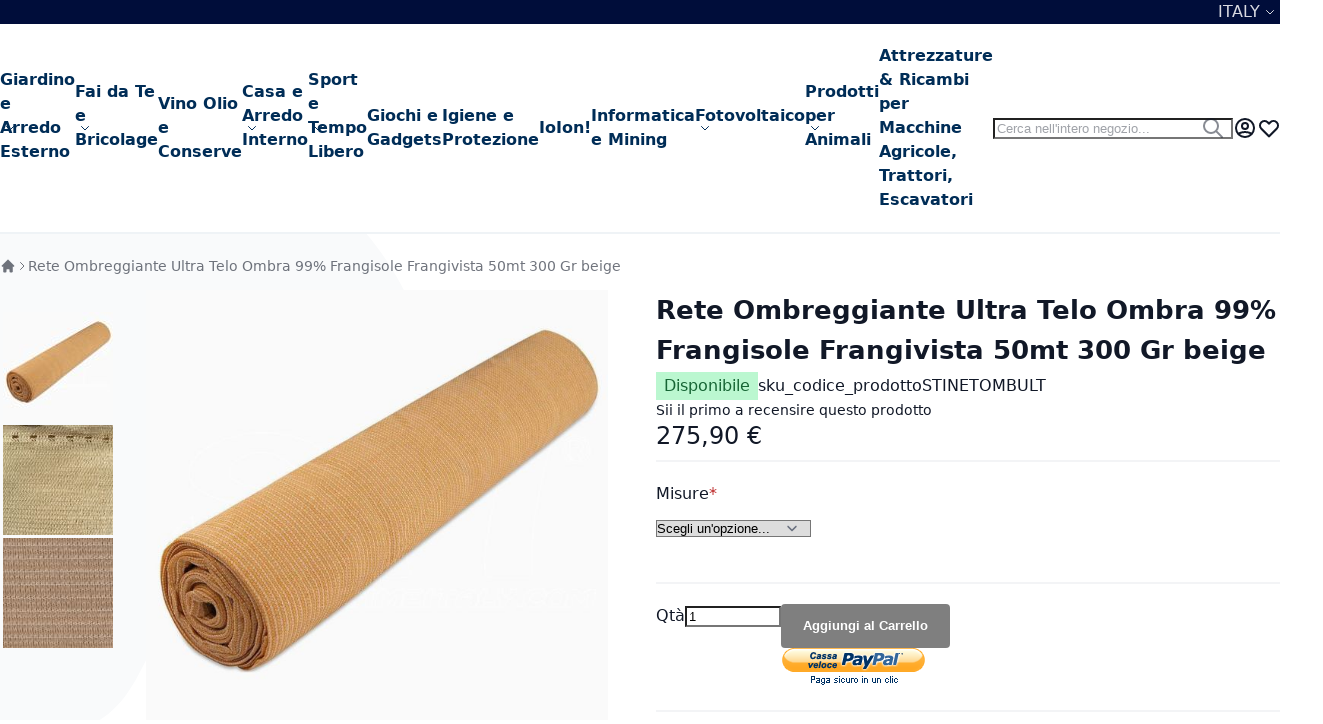

--- FILE ---
content_type: text/html; charset=utf-8
request_url: https://showtimeitaly.com/rete-ombreggiante-ultra-telo-ombra-99-frangisole-frangivista-50mt-300-gr-beige
body_size: 22878
content:
<!doctype html>
<html lang="it">
    <head prefix="og: http://ogp.me/ns# fb: http://ogp.me/ns/fb# product: http://ogp.me/ns/product#">
        <script>
    var LOCALE = 'it\u002DIT';
    var BASE_URL = 'https\u003A\u002F\u002Fshowtimeitaly.com\u002F';
    var require = {
        'baseUrl': 'https\u003A\u002F\u002Fshowtimeitaly.com\u002Fstatic\u002Ffrontend\u002FLocal\u002Fbreeze\u002Dcustom\u002Fit_IT'
    };</script>        <meta charset="utf-8"/>
<meta name="title" content="Rete Ombreggiante Ultra Telo Ombra 99% Frangisole Frangivista 50mt 300 Gr beige"/>
<meta name="description" content="Rete ombreggiante Ultra di colore beige con bordatura ad asole rinforzate,  ideale come frangivista, frangivento e per la copertura di recinzioni, terrazze, giardini, gazebo. 
La grammatura di 300gr al mq offre una schermatura del 99% rendendolo un ottim"/>
<meta name="robots" content="INDEX,FOLLOW"/>
<meta name="viewport" content="width=device-width, initial-scale=1"/>
<meta name="format-detection" content="telephone=no"/>
<title>Rete Ombreggiante Ultra Telo Ombra 99% Frangisole Frangivista 50mt 300 Gr beige</title>
<link  rel="stylesheet" type="text/css"  media="all" href="https://showtimeitaly.com/static/frontend/Local/breeze-custom/it_IT/mage/calendar.css" />
<link  rel="stylesheet" type="text/css"  media="all" href="https://showtimeitaly.com/static/frontend/Local/breeze-custom/it_IT/Klarna_Keb/css/button.css" />
<link  rel="stylesheet" type="text/css"  media="all" href="https://showtimeitaly.com/static/frontend/Local/breeze-custom/it_IT/StripeIntegration_Payments/css/wallets.css" />
<link  rel="stylesheet" type="text/css"  media="all" href="https://showtimeitaly.com/static/frontend/Local/breeze-custom/it_IT/Trustpilot_Reviews/css/trustpilot.min.css" />
<link  rel="stylesheet" type="text/css"  media="all" href="https://showtimeitaly.com/static/frontend/Local/breeze-custom/it_IT/mage/gallery/gallery.css" />
<link  rel="stylesheet" type="text/css"  media="all" href="https://showtimeitaly.com/static/frontend/Local/breeze-custom/it_IT/Amasty_Conf/css/amzoomer.css" />
<link  rel="stylesheet" type="text/css"  media="all" href="https://showtimeitaly.com/static/frontend/Local/breeze-custom/it_IT/Amasty_Conf/vendor/fancybox/jquery.fancybox.min.css" />
<link  rel="stylesheet" type="text/css"  media="all" href="https://showtimeitaly.com/static/frontend/Local/breeze-custom/it_IT/Amasty_Base/vendor/slick/amslick.min.css" />
<script  type="text/javascript"  src="https://showtimeitaly.com/static/frontend/Local/breeze-custom/it_IT/requirejs/require.js"></script>
<script  type="text/javascript"  src="https://showtimeitaly.com/static/frontend/Local/breeze-custom/it_IT/mage/requirejs/mixins.js"></script>
<script  type="text/javascript"  src="https://showtimeitaly.com/static/frontend/Local/breeze-custom/it_IT/requirejs-config.js"></script>
<link  rel="canonical" href="https://showtimeitaly.com/rete-ombreggiante-ultra-telo-ombra-99-frangisole-frangivista-50mt-300-gr-beige" />
<link  rel="icon" type="image/x-icon" href="https://showtimeitaly.com/media/favicon/stores/1/logo_50px.png" />
<link  rel="shortcut icon" type="image/x-icon" href="https://showtimeitaly.com/media/favicon/stores/1/logo_50px.png" />
<style>
.field.qty>.control, .input-text.qty {
    max-width: 6rem!important;
}
.cart.table-wrapper .control.qty input.qty {
    width: 5rem!important;
}
</style>

<!-- Google tag (gtag.js) 2026 -->
<script async src="https://www.googletagmanager.com/gtag/js?id=AW-11110772007">
</script>
<script>
  window.dataLayer = window.dataLayer || [];
  function gtag(){dataLayer.push(arguments);}
  gtag('js', new Date());

  gtag('config', 'AW-11110772007');
</script>

  
            <script type="text/x-magento-init">
        {
            "*": {
                "Magento_PageCache/js/form-key-provider": {
                    "isPaginationCacheEnabled":
                        0                }
            }
        }
    </script>
<link rel="stylesheet" type="text/css" media="all"  href="https://showtimeitaly.com/static/frontend/Local/breeze-custom/it_IT/css/default.css"/>
<link rel="stylesheet" type="text/css" media="print" onload="this.media&#x3D;&#x27;all&#x27;" href="https://showtimeitaly.com/static/frontend/Local/breeze-custom/it_IT/css/deferred-default.css"/><!-- BEGIN Custom Breeze Header -->

<!-- Force load custom cart translation JS -->
<script type="text/javascript" src="https://showtimeitaly.com/static/frontend/Local/breeze-custom/it_IT/js/cart-translation.js"></script>
<!-- END Custom Breeze Header -->

<!-- Hide config options price JS -->
<script type="text/javascript" src="https://showtimeitaly.com/static/frontend/Local/breeze-custom/it_IT/js/config-options-price.js"></script>
<!-- END Custom Breeze Header -->


<meta property="og:type" content="product" />
<meta property="og:title"
      content="Rete&#x20;Ombreggiante&#x20;Ultra&#x20;Telo&#x20;Ombra&#x20;99&#x25;&#x20;Frangisole&#x20;Frangivista&#x20;50mt&#x20;300&#x20;Gr&#x20;beige" />
<meta property="og:image"
      content="https://showtimeitaly.com/media/catalog/product/cache/62e684ed30c5b0118d76a914a87f31b4/s/t/stinetomb040_41_42_43_6.jpg" />
<meta property="og:description"
      content="Rete&#x20;Ombreggiante&#x20;Ultra&#x20;di&#x20;colore&#x20;beige&#x20;con&#x20;bordatura&#x20;e&#x20;asole&#x20;rinforzate.&#x20;&#x20;Ideale&#x20;per&#x20;il&#x20;giardino,&#x20;serre,&#x20;balconi&#x20;e&#x20;terrazze.&#x20;Ottimo&#x20;frangivista&#x20;e&#x20;frangivento.&#x20;La&#x20;grammatura&#x20;di&#x20;300gr&#x20;al&#x20;mq&#x20;offre&#x20;una&#x20;schermatura&#x20;di&#x20;oltre&#x20;il&#x20;99&#x25;.&#x20;Stabilizzato&#x20;uv,&#x20;resistenza&#x20;alla&#x20;rottura&#x20;e&#x20;alle&#x20;smagliature.&#x20;Disponibile&#x20;in&#x20;4&#x20;differenti&#x20;altezze.&#x20;Ottimo&#x20;rapporto&#x20;qualit&#xE0;&#x20;prezzo.&#x0D;&#x0A;" />
<meta property="og:url" content="https://showtimeitaly.com/rete-ombreggiante-ultra-telo-ombra-99-frangisole-frangivista-50mt-300-gr-beige" />
    <meta property="product:price:amount" content="275.9"/>
    <meta property="product:price:currency"
      content="EUR"/>

<script type="text/javascript">
    require(['MyCompany_ChildProductSwitcher/js/amasty-description-updater']);
</script>    </head>
    <body data-container="body"
          data-mage-init='{"loaderAjax": {}, "loader": { "icon": "https://showtimeitaly.com/static/frontend/Local/breeze-custom/it_IT/images/loader-2.gif"}}'
        id="html-body" itemtype="http://schema.org/Product" itemscope="itemscope" class="breeze-theme page-product-configurable catalog-product-view product-rete-ombreggiante-ultra-telo-ombra-99-frangisole-frangivista-50mt-300-gr-beige page-layout-1column page-layout-product-full-width">
        
<script type="text/x-magento-init">
    {
        "*": {
            "Magento_PageBuilder/js/widget-initializer": {
                "config": {"[data-content-type=\"slider\"][data-appearance=\"default\"]":{"Magento_PageBuilder\/js\/content-type\/slider\/appearance\/default\/widget":false},"[data-content-type=\"map\"]":{"Magento_PageBuilder\/js\/content-type\/map\/appearance\/default\/widget":false},"[data-content-type=\"row\"]":{"Magento_PageBuilder\/js\/content-type\/row\/appearance\/default\/widget":false},"[data-content-type=\"tabs\"]":{"Magento_PageBuilder\/js\/content-type\/tabs\/appearance\/default\/widget":false},"[data-content-type=\"slide\"]":{"Magento_PageBuilder\/js\/content-type\/slide\/appearance\/default\/widget":{"buttonSelector":".pagebuilder-slide-button","showOverlay":"hover","dataRole":"slide"}},"[data-content-type=\"banner\"]":{"Magento_PageBuilder\/js\/content-type\/banner\/appearance\/default\/widget":{"buttonSelector":".pagebuilder-banner-button","showOverlay":"hover","dataRole":"banner"}},"[data-content-type=\"buttons\"]":{"Magento_PageBuilder\/js\/content-type\/buttons\/appearance\/inline\/widget":false},"[data-content-type=\"products\"][data-appearance=\"carousel\"]":{"Magento_PageBuilder\/js\/content-type\/products\/appearance\/carousel\/widget":false}},
                "breakpoints": {"desktop":{"label":"Desktop","stage":true,"default":true,"class":"desktop-switcher","icon":"Magento_PageBuilder::css\/images\/switcher\/switcher-desktop.svg","conditions":{"min-width":"1024px"},"options":{"products":{"default":{"slidesToShow":"5"}}}},"tablet":{"conditions":{"max-width":"1024px","min-width":"768px"},"options":{"products":{"default":{"slidesToShow":"4"},"continuous":{"slidesToShow":"3"}}}},"mobile":{"label":"Mobile","stage":true,"class":"mobile-switcher","icon":"Magento_PageBuilder::css\/images\/switcher\/switcher-mobile.svg","media":"only screen and (max-width: 768px)","conditions":{"max-width":"768px","min-width":"640px"},"options":{"products":{"default":{"slidesToShow":"3"}}}},"mobile-small":{"conditions":{"max-width":"640px"},"options":{"products":{"default":{"slidesToShow":"2"},"continuous":{"slidesToShow":"1"}}}}}            }
        }
    }
</script>

<script type="text/x-magento-init">
    {
        "*": {
            "mage/cookies": {
                "expires": null,
                "path": "\u002F",
                "domain": ".showtimeitaly.com",
                "secure": true,
                "lifetime": "3600"
            }
        }
    }
</script>
    <noscript>
        <div class="message global noscript">
            <div class="content">
                <p>
                    <strong>I JavaScript sembrano essere disabilitati nel tuo browser.</strong>
                    <span>
                        Per una migliore esperienza sul nostro sito, assicurati di attivare i javascript nel tuo browser.                    </span>
                </p>
            </div>
        </div>
    </noscript>

<script>
    window.cookiesConfig = window.cookiesConfig || {};
    window.cookiesConfig.secure = true;
</script><script>    require.config({
        map: {
            '*': {
                wysiwygAdapter: 'mage/adminhtml/wysiwyg/tiny_mce/tinymceAdapter'
            }
        }
    });</script><script>    require.config({
        paths: {
            googleMaps: 'https\u003A\u002F\u002Fmaps.googleapis.com\u002Fmaps\u002Fapi\u002Fjs\u003Fv\u003D3\u0026key\u003D'
        },
        config: {
            'Magento_PageBuilder/js/utils/map': {
                style: '',
            },
            'Magento_PageBuilder/js/content-type/map/preview': {
                apiKey: '',
                apiKeyErrorMessage: 'You\u0020must\u0020provide\u0020a\u0020valid\u0020\u003Ca\u0020href\u003D\u0027https\u003A\u002F\u002Fshowtimeitaly.com\u002Fadminhtml\u002Fsystem_config\u002Fedit\u002Fsection\u002Fcms\u002F\u0023cms_pagebuilder\u0027\u0020target\u003D\u0027_blank\u0027\u003EGoogle\u0020Maps\u0020API\u0020key\u003C\u002Fa\u003E\u0020to\u0020use\u0020a\u0020map.'
            },
            'Magento_PageBuilder/js/form/element/map': {
                apiKey: '',
                apiKeyErrorMessage: 'You\u0020must\u0020provide\u0020a\u0020valid\u0020\u003Ca\u0020href\u003D\u0027https\u003A\u002F\u002Fshowtimeitaly.com\u002Fadminhtml\u002Fsystem_config\u002Fedit\u002Fsection\u002Fcms\u002F\u0023cms_pagebuilder\u0027\u0020target\u003D\u0027_blank\u0027\u003EGoogle\u0020Maps\u0020API\u0020key\u003C\u002Fa\u003E\u0020to\u0020use\u0020a\u0020map.'
            },
        }
    });</script><script>
    require.config({
        shim: {
            'Magento_PageBuilder/js/utils/map': {
                deps: ['googleMaps']
            }
        }
    });</script><div class="page-wrapper"><header class="page-header"><a class="action skip contentarea"
   href="#contentarea">
    <span>
        Salta al contenuto    </span>
</a>
<div class="panel wrapper"><div class="panel header">        <div class="switcher language switcher-language" data-ui-id="language-switcher" id="switcher-language">
        <strong class="label switcher-label"><span>Lingua</span></strong>
        <div class="actions dropdown options switcher-options">
            <div class="action toggle switcher-trigger"
                 id="switcher-language-trigger"
                 data-mage-init='{"dropdown":{}}'
                 data-toggle="dropdown"
                 data-trigger-keypress-button="true">
                <strong class="view-ITALY">
                    <span>ITALY</span>
                </strong>
            </div>
            <ul class="dropdown switcher-dropdown"
                data-target="dropdown">
                                                                                                                        <li class="view-GERMANY switcher-option">
                            <a href="https://showtimeitaly.com/stores/store/redirect/___store/GERMANY/___from_store/ITALY/uenc/aHR0cHM6Ly9zaG93dGltZWl0YWx5LmNvbS9kZS9yZXRlLW9tYnJlZ2dpYW50ZS11bHRyYS10ZWxvLW9tYnJhLTk5LWZyYW5naXNvbGUtZnJhbmdpdmlzdGEtNTBtdC0zMDAtZ3ItYmVpZ2U_X19fc3RvcmU9R0VSTUFOWQ%2C%2C/">
                                GERMANY                            </a>
                        </li>
                                                                                                                                <li class="view-UK switcher-option">
                            <a href="https://showtimeitaly.com/stores/store/redirect/___store/UK/___from_store/ITALY/uenc/aHR0cHM6Ly9zaG93dGltZWl0YWx5LmNvbS9lbi9yZXRlLW9tYnJlZ2dpYW50ZS11bHRyYS10ZWxvLW9tYnJhLTk5LWZyYW5naXNvbGUtZnJhbmdpdmlzdGEtNTBtdC0zMDAtZ3ItYmVpZ2U_X19fc3RvcmU9VUs%2C/">
                                UK                            </a>
                        </li>
                                                                                                                                <li class="view-FRANCE switcher-option">
                            <a href="https://showtimeitaly.com/stores/store/redirect/___store/FRANCE/___from_store/ITALY/uenc/aHR0cHM6Ly9zaG93dGltZWl0YWx5LmNvbS9mci9yZXRlLW9tYnJlZ2dpYW50ZS11bHRyYS10ZWxvLW9tYnJhLTk5LWZyYW5naXNvbGUtZnJhbmdpdmlzdGEtNTBtdC0zMDAtZ3ItYmVpZ2U_X19fc3RvcmU9RlJBTkNF/">
                                FRANCE                            </a>
                        </li>
                                                                                                                                <li class="view-SPAIN switcher-option">
                            <a href="https://showtimeitaly.com/stores/store/redirect/___store/SPAIN/___from_store/ITALY/uenc/aHR0cHM6Ly9zaG93dGltZWl0YWx5LmNvbS9lcy9yZXRlLW9tYnJlZ2dpYW50ZS11bHRyYS10ZWxvLW9tYnJhLTk5LWZyYW5naXNvbGUtZnJhbmdpdmlzdGEtNTBtdC0zMDAtZ3ItYmVpZ2U_X19fc3RvcmU9U1BBSU4%2C/">
                                SPAIN                            </a>
                        </li>
                                                                                                                                <li class="view-PORTUGAL switcher-option">
                            <a href="https://showtimeitaly.com/stores/store/redirect/___store/PORTUGAL/___from_store/ITALY/uenc/aHR0cHM6Ly9zaG93dGltZWl0YWx5LmNvbS9wdC9yZXRlLW9tYnJlZ2dpYW50ZS11bHRyYS10ZWxvLW9tYnJhLTk5LWZyYW5naXNvbGUtZnJhbmdpdmlzdGEtNTBtdC0zMDAtZ3ItYmVpZ2U_X19fc3RvcmU9UE9SVFVHQUw%2C/">
                                PORTUGAL                            </a>
                        </li>
                                                                                                                                                                                                                                                                                                                                                                        </ul>
        </div>
    </div>
</div></div><div class="header content"><span data-action="toggle-nav" class="action nav-toggle"><span>Toggle Nav</span></span>
<a
    class="logo"
    href="https://showtimeitaly.com/"
    title="Benvenuto&#x20;su&#x20;ShowtimeItaly"
    aria-label="store logo">
    <img src="https://showtimeitaly.com/media/logo/stores/1/logo-fattura-magento_250x50_LQ.png"
         title="Benvenuto&#x20;su&#x20;ShowtimeItaly"
         alt="Benvenuto&#x20;su&#x20;ShowtimeItaly"
            width="250"            height="50"    />
</a>
<div class="navigation-wrapper"><div class="navigation-section">
<nav class="navigation" data-action="navigation">
    <ul data-mage-init='{"menu":{"responsive":true, "expanded":true, "position":{"my":"left top","at":"left bottom"}}}'>
        <li  class="level0 nav-1 category-item first level-top parent"><a href="https://showtimeitaly.com/giardino-e-arredo-esterno.html"  class="level-top" ><span>Giardino e Arredo Esterno</span></a><ul class="level0 submenu"><li  class="level1 nav-1-1 category-item first"><a href="https://showtimeitaly.com/arredamento-giardino/prati-sintetici.html" ><span>Prati sintetici</span></a></li><li  class="level1 nav-1-2 category-item"><a href="https://showtimeitaly.com/arredamento-giardino/arredamento-da-esterno.html" ><span>Arredamento da esterno</span></a></li><li  class="level1 nav-1-3 category-item"><a href="https://showtimeitaly.com/arredamento-giardino/staccionate.html" ><span>Staccionate e Bordure</span></a></li><li  class="level1 nav-1-4 category-item"><a href="https://showtimeitaly.com/arredamento-giardino/portavasi.html" ><span>Cannicci, arelle, siepi e frangivista</span></a></li><li  class="level1 nav-1-5 category-item"><a href="https://showtimeitaly.com/arredamento-giardino/tralicci.html" ><span>Reti ombreggianti</span></a></li><li  class="level1 nav-1-6 category-item"><a href="https://showtimeitaly.com/arredamento-giardino/siepi.html" ><span>Pannelli e tralicci</span></a></li><li  class="level1 nav-1-7 category-item"><a href="https://showtimeitaly.com/arredamento-giardino/set-pic-nic-e-birreria.html" ><span>Pensiline e tettoie</span></a></li><li  class="level1 nav-1-8 category-item"><a href="https://showtimeitaly.com/arredamento-giardino/mattonelle.html" ><span>Pavimentazione e mattonelle</span></a></li><li  class="level1 nav-1-9 category-item"><a href="https://showtimeitaly.com/arredamento-giardino/reti.html" ><span>Portavasi e fioriere</span></a></li><li  class="level1 nav-1-10 category-item"><a href="https://showtimeitaly.com/arredamento-giardino/torce-da-giardino.html" ><span>Irrigazione</span></a></li><li  class="level1 nav-1-11 category-item"><a href="https://showtimeitaly.com/arredamento-giardino/cannicci.html" ><span>Reti, teli e coperture</span></a></li><li  class="level1 nav-1-12 category-item"><a href="https://showtimeitaly.com/arredamento-giardino/antizanzare-e-repellenti.html" ><span>Antizanzare e repellenti</span></a></li><li  class="level1 nav-1-13 category-item"><a href="https://showtimeitaly.com/arredamento-giardino/accessori.html" ><span>Attrezzi e accessori</span></a></li><li  class="level1 nav-1-14 category-item"><a href="https://showtimeitaly.com/arredamento-giardino/box-e-casette.html" ><span>Box e casette</span></a></li><li  class="level1 nav-1-15 category-item"><a href="https://showtimeitaly.com/arredamento-giardino/amici-animali.html" ><span>Amici animali</span></a></li><li  class="level1 nav-1-16 category-item last"><a href="https://showtimeitaly.com/arredamento-giardino/serre.html" ><span>Serre</span></a></li></ul></li><li  class="level0 nav-2 category-item level-top parent"><a href="https://showtimeitaly.com/fai-da-te-e-bricolage.html"  class="level-top" ><span>Fai da Te e Bricolage</span></a><ul class="level0 submenu"><li  class="level1 nav-2-1 category-item first parent"><a href="https://showtimeitaly.com/fai-da-te-e-bricolage/giardinaggio.html" ><span>GIARDINAGGIO E ORTICOLTURA</span></a><ul class="level1 submenu"><li  class="level2 nav-2-1-1 category-item first"><a href="https://showtimeitaly.com/fai-da-te-e-bricolage/giardinaggio/irrigazione.html" ><span>Irrigazione</span></a></li><li  class="level2 nav-2-1-2 category-item"><a href="https://showtimeitaly.com/fai-da-te-e-bricolage/giardinaggio/attrezzi-e-accessori.html" ><span>Attrezzi e accessori</span></a></li><li  class="level2 nav-2-1-3 category-item"><a href="https://showtimeitaly.com/fai-da-te-e-bricolage/giardinaggio/teli-reti-e-coperture.html" ><span>Teli, reti e coperture</span></a></li><li  class="level2 nav-2-1-4 category-item"><a href="https://showtimeitaly.com/fai-da-te-e-bricolage/giardinaggio/.html" ><span>Raccolta Olive</span></a></li><li  class="level2 nav-2-1-5 category-item"><a href="https://showtimeitaly.com/fai-da-te-e-bricolage/giardinaggio/passate-conserve-e-marmellate.html" ><span>Passate, conserve e marmellate</span></a></li><li  class="level2 nav-2-1-6 category-item"><a href="https://showtimeitaly.com/fai-da-te-e-bricolage/giardinaggio/vinicoltura.html" ><span>Vinicoltura</span></a></li><li  class="level2 nav-2-1-7 category-item"><a href="https://showtimeitaly.com/fai-da-te-e-bricolage/giardinaggio/serre.html" ><span>Serre</span></a></li><li  class="level2 nav-2-1-8 category-item last"><a href="https://showtimeitaly.com/fai-da-te-e-bricolage/giardinaggio/zeolite.html" ><span>ZEOLITE</span></a></li></ul></li><li  class="level1 nav-2-2 category-item parent"><a href="https://showtimeitaly.com/fai-da-te-e-bricolage/abbigliamento.html" ><span>ABBIGLIAMENTO E ANTINFORTUNISTICA</span></a><ul class="level1 submenu"><li  class="level2 nav-2-2-1 category-item first"><a href="https://showtimeitaly.com/fai-da-te-e-bricolage/abbigliamento/stivali.html" ><span>Impermeabili </span></a></li><li  class="level2 nav-2-2-2 category-item"><a href="https://showtimeitaly.com/fai-da-te-e-bricolage/abbigliamento/guanti.html" ><span>Guanti</span></a></li><li  class="level2 nav-2-2-3 category-item last"><a href="https://showtimeitaly.com/fai-da-te-e-bricolage/abbigliamento/impermeabili.html" ><span>Stivali e zoccoli</span></a></li></ul></li><li  class="level1 nav-2-3 category-item parent"><a href="https://showtimeitaly.com/fai-da-te-e-bricolage/imballaggi.html" ><span>CONTENITORI, IMBALLAGGI E CARRELLI</span></a><ul class="level1 submenu"><li  class="level2 nav-2-3-1 category-item first"><a href="https://showtimeitaly.com/fai-da-te-e-bricolage/imballaggi/contenitori-e-barattoli.html" ><span>Contenitori e Barattoli</span></a></li><li  class="level2 nav-2-3-2 category-item"><a href="https://showtimeitaly.com/fai-da-te-e-bricolage/imballaggi/sacchi.html" ><span>Sacchi</span></a></li><li  class="level2 nav-2-3-3 category-item"><a href="https://showtimeitaly.com/fai-da-te-e-bricolage/imballaggi/estensibili.html" ><span>Film estensibili</span></a></li><li  class="level2 nav-2-3-4 category-item"><a href="https://showtimeitaly.com/fai-da-te-e-bricolage/imballaggi/carrelli-e-pianali.html" ><span>Carrelli e pianali</span></a></li><li  class="level2 nav-2-3-5 category-item last"><a href="https://showtimeitaly.com/fai-da-te-e-bricolage/imballaggi/materiale-da-imballaggio.html" ><span>Spedizione e Imballaggio</span></a></li></ul></li><li  class="level1 nav-2-4 category-item"><a href="https://showtimeitaly.com/fai-da-te-e-bricolage/corde-e-trecce.html" ><span>CORDE, TRECCE E SPAGHI</span></a></li><li  class="level1 nav-2-5 category-item"><a href="https://showtimeitaly.com/fai-da-te-e-bricolage/led-lighting.html" ><span>LED LIGHTING</span></a></li><li  class="level1 nav-2-6 category-item"><a href="https://showtimeitaly.com/fai-da-te-e-bricolage/batterie.html" ><span>BATTERIE</span></a></li><li  class="level1 nav-2-7 category-item last"><a href="https://showtimeitaly.com/fai-da-te-e-bricolage/nastri-adesivi.html" ><span>NASTRI ADESIVI</span></a></li></ul></li><li  class="level0 nav-3 category-item level-top"><a href="https://showtimeitaly.com/vino-olio-e-conserve.html"  class="level-top" ><span>Vino Olio e Conserve</span></a></li><li  class="level0 nav-4 category-item level-top parent"><a href="https://showtimeitaly.com/casa-e-arredo-interno.html"  class="level-top" ><span>Casa e Arredo Interno</span></a><ul class="level0 submenu"><li  class="level1 nav-4-1 category-item first"><a href="https://showtimeitaly.com/casa-e-arredamento-interno/natale.html" ><span>Natale</span></a></li><li  class="level1 nav-4-2 category-item"><a href="https://showtimeitaly.com/casa-e-arredamento-interno/tende.html" ><span>Tende e tapparelle</span></a></li><li  class="level1 nav-4-3 category-item"><a href="https://showtimeitaly.com/casa-e-arredamento-interno/sanitari.html" ><span>Sanitari</span></a></li><li  class="level1 nav-4-4 category-item"><a href="https://showtimeitaly.com/casa-e-arredamento-interno/pensiline.html" ><span>Pensiline e tettoie</span></a></li><li  class="level1 nav-4-5 category-item"><a href="https://showtimeitaly.com/casa-e-arredamento-interno/candele.html" ><span>Camini e stufe</span></a></li><li  class="level1 nav-4-6 category-item"><a href="https://showtimeitaly.com/casa-e-arredamento-interno/mattonelle.html" ><span>Casalinghi</span></a></li><li  class="level1 nav-4-7 category-item"><a href="https://showtimeitaly.com/casa-e-arredamento-interno/antizanzare-e-repellenti.html" ><span>Antizanzare e Trappole per Topi</span></a></li><li  class="level1 nav-4-8 category-item"><a href="https://showtimeitaly.com/casa-e-arredamento-interno/accessori.html" ><span>Decorazione</span></a></li><li  class="level1 nav-4-9 category-item"><a href="https://showtimeitaly.com/casa-e-arredamento-interno/tovagliette.html" ><span>Sempre utili</span></a></li><li  class="level1 nav-4-10 category-item"><a href="https://showtimeitaly.com/casa-e-arredamento-interno/illuminazione-da-interno.html" ><span>Illuminazione da interno</span></a></li><li  class="level1 nav-4-11 category-item"><a href="https://showtimeitaly.com/casa-e-arredamento-interno/filtrazione-acqua-ed-osmosi-inversa.html" ><span>Filtrazione Acqua ed Osmosi Inversa</span></a></li><li  class="level1 nav-4-12 category-item last"><a href="https://showtimeitaly.com/casa-e-arredo-interno/cottura-preparazione-e-conservazione-cibi.html" ><span>Cottura preparazione e conservazione cibi</span></a></li></ul></li><li  class="level0 nav-5 category-item level-top parent"><a href="https://showtimeitaly.com/sport-e-tempo-libero.html"  class="level-top" ><span>Sport e Tempo Libero</span></a><ul class="level0 submenu"><li  class="level1 nav-5-1 category-item first"><a href="https://showtimeitaly.com/elettronica-e-gadgets/caccia-e-pesca.html" ><span>Caccia e pesca</span></a></li><li  class="level1 nav-5-2 category-item"><a href="https://showtimeitaly.com/elettronica-e-gadgets/campeggio.html" ><span>Campeggio</span></a></li><li  class="level1 nav-5-3 category-item"><a href="https://showtimeitaly.com/elettronica-e-gadgets/mare-e-piscina.html" ><span>Mare e piscina</span></a></li><li  class="level1 nav-5-4 category-item"><a href="https://showtimeitaly.com/elettronica-e-gadgets/mobilita-elettrica.html" ><span>Mobilità elettrica</span></a></li><li  class="level1 nav-5-5 category-item"><a href="https://showtimeitaly.com/elettronica-e-gadgets/minimoto-e-atv.html" ><span>Moto, minimoto e ATV</span></a></li><li  class="level1 nav-5-6 category-item last"><a href="https://showtimeitaly.com/elettronica-e-gadgets/yoga-pilates-fitness.html" ><span>Yoga Pilates Fitness</span></a></li></ul></li><li  class="level0 nav-6 category-item level-top"><a href="https://showtimeitaly.com/giochi-e-gadget.html"  class="level-top" ><span>Giochi e Gadgets</span></a></li><li  class="level0 nav-7 category-item level-top"><a href="https://showtimeitaly.com/igiene-e-protezione.html"  class="level-top" ><span>Igiene e Protezione</span></a></li><li  class="level0 nav-8 category-item level-top"><a href="https://showtimeitaly.com/ioion.html"  class="level-top" ><span>IoIon!</span></a></li><li  class="level0 nav-9 category-item level-top"><a href="https://showtimeitaly.com/informatica-e-mining.html"  class="level-top" ><span>Informatica e Mining</span></a></li><li  class="level0 nav-10 category-item level-top parent"><a href="https://showtimeitaly.com/fotovoltaico.html"  class="level-top" ><span>Fotovoltaico</span></a><ul class="level0 submenu"><li  class="level1 nav-10-1 category-item first"><a href="https://showtimeitaly.com/fotovoltaico/ferramenta.html" ><span>Ferramenta</span></a></li><li  class="level1 nav-10-2 category-item"><a href="https://showtimeitaly.com/fotovoltaico/pannelli-fotovoltaici.html" ><span>Pannelli Fotovoltaici</span></a></li><li  class="level1 nav-10-3 category-item"><a href="https://showtimeitaly.com/fotovoltaico/batterie-di-accumulo.html" ><span>Batterie di Accumulo</span></a></li><li  class="level1 nav-10-4 category-item last"><a href="https://showtimeitaly.com/fotovoltaico/inverter-e-microinverter.html" ><span>Inverter e Microinverter</span></a></li></ul></li><li  class="level0 nav-11 category-item level-top parent"><a href="https://showtimeitaly.com/prodotti-per-animali.html"  class="level-top" ><span>Prodotti per Animali</span></a><ul class="level0 submenu"><li  class="level1 nav-11-1 category-item first"><a href="https://showtimeitaly.com/prodotti-per-animali/animali-da-compagnia.html" ><span>Animali da Compagnia</span></a></li><li  class="level1 nav-11-2 category-item last"><a href="https://showtimeitaly.com/prodotti-per-animali/animali-da-fattoria-e-da-cortile.html" ><span>Animali da Cortile e Fattoria</span></a></li></ul></li><li  class="level0 nav-12 category-item last level-top"><a href="https://showtimeitaly.com/trattori-escavatori-macchine-agricole.html"  class="level-top" ><span>Attrezzature &amp; Ricambi per Macchine Agricole, Trattori, Escavatori</span></a></li>            </ul>
</nav>
</div></div><div class="block block-search">
    <div class="block block-title"><strong>Search</strong></div>
    <div class="block block-content">
        <form class="form minisearch" id="search_mini_form"
              action="https://showtimeitaly.com/catalogsearch/result/" method="get">
                        <div class="field search">
                <label class="label" for="search" data-role="minisearch-label">
                    <span>Search</span>
                </label>
                <div class="control">
                    <input id="search"
                           data-mage-init='{
                            "quickSearch": {
                                "formSelector": "#search_mini_form",
                                "url": "",
                                "destinationSelector": "#search_autocomplete",
                                "minSearchLength": "2"
                            }
                        }'
                           type="text"
                           name="q"
                           value=""
                           placeholder="Cerca&#x20;nell&#x27;intero&#x20;negozio..."
                           class="input-text"
                           maxlength="128"
                           role="combobox"
                           aria-haspopup="false"
                           aria-autocomplete="both"
                           autocomplete="off"
                           aria-expanded="false"/>
                    <div id="search_autocomplete" class="search-autocomplete"></div>
                    <div class="nested">
    <a class="action advanced" href="https://showtimeitaly.com/catalogsearch/advanced/" data-action="advanced-search">
        Ricerca avanzata    </a>
</div>
                </div>
            </div>
            <div class="actions">
                <button type="submit"
                        title="Search"
                        class="action search"
                        aria-label="Search"
                >
                    <span>Search</span>
                </button>
            </div>
        </form>
    </div>
</div>

<div class="switcher&#x20;switcher-account">
    
    <div class="actions&#x20;dropdown&#x20;options&#x20;switcher-options&#x20;no-chevron&#x20;account-dropdown">
        <a class="action toggle switcher-trigger"
            href="https://showtimeitaly.com/customer/account/"
            title="My Account"
                            data-mage-init='&#x7B;&quot;dropdown&quot;&#x3A;&#x7B;&quot;dialog&quot;&#x3A;null&#x7D;&#x7D;'
                data-toggle="dropdown"
                data-trigger-keypress-button="true"
                    >
            
            <strong class="abs-visually-hidden">
                <span>My Account</span>
            </strong>
        </a>

                    <div class="dropdown switcher-dropdown" data-target="dropdown">
                <ul class="header links"><li class="link authorization-link" data-label="o">
    <a href="https://showtimeitaly.com/customer/account/login/referer/aHR0cHM6Ly9zaG93dGltZWl0YWx5LmNvbS9yZXRlLW9tYnJlZ2dpYW50ZS11bHRyYS10ZWxvLW9tYnJhLTk5LWZyYW5naXNvbGUtZnJhbmdpdmlzdGEtNTBtdC0zMDAtZ3ItYmVpZ2U%2C/"        >Accedi</a>
</li>
<li><a href="https://showtimeitaly.com/customer/account/create/" id="idt9cUPGgZ" >Crea un Account</a></li></ul>            </div>
            </div>
</div>

<div class="switcher&#x20;switcher-wishlist">
    
    <div class="actions&#x20;dropdown&#x20;options&#x20;switcher-options&#x20;no-chevron&#x20;wishlist-dropdown&#x20;dropdown-lg">
        <a class="action toggle switcher-trigger"
            href="https://showtimeitaly.com/wishlist/"
            title="Lista desideri"
                            data-mage-init='&#x7B;&quot;dropdown&quot;&#x3A;&#x7B;&quot;dialog&quot;&#x3A;true&#x7D;&#x7D;'
                data-toggle="dropdown"
                data-trigger-keypress-button="true"
                    >
            
            <strong class="abs-visually-hidden">
                <span>Lista desideri</span>
            </strong>
        </a>

                    <div class="dropdown switcher-dropdown" data-target="dropdown">
                    <div class="block block-wishlist" data-bind="scope: 'wishlist'">
        <div class="block-title">
            <strong role="heading" aria-level="2">La mia lista desideri</strong>
            <!-- ko if: wishlist().counter -->
            <span data-bind="text: wishlist().counter" class="counter"></span>
            <!-- /ko -->
        </div>
        <div class="block-content">
            <strong class="subtitle">Ultimi elementi aggiunti</strong>
            <!-- ko if: wishlist().counter -->
                <ol class="product-items no-display"
                    id="wishlist-sidebar"
                    data-bind="foreach: wishlist().items, css: {'no-display': null}">
                    <li class="product-item">
                        <div class="product-item-info">
                            <a class="product-item-photo" data-bind="attr: { href: product_url, title: product_name }">
                                <!-- ko template: {name: $data.image.template, data: $data.image} --><!-- /ko -->
                            </a>
                            <div class="product-item-details">
                                <strong class="product-item-name">
                                    <a data-bind="attr: { href: product_url }" class="product-item-link">
                                        <span data-bind="text: product_name"></span>
                                    </a>
                                </strong>
                                <div data-bind="html: product_price"></div>
                                <div class="product-item-actions">
                                    <!-- ko if: product_is_saleable_and_visible -->
                                    <div class="actions-primary">
                                        <!-- ko if: product_has_required_options -->
                                        <a href="#"
                                           data-bind="attr: {'data-post': add_to_cart_params}"
                                           class="action tocart primary">
                                            <span>Aggiungi al Carrello</span>
                                        </a>
                                        <!-- /ko -->
                                        <!-- ko ifnot: product_has_required_options -->
                                            <button type="button"
                                                    class="action tocart primary"
                                                    data-bind="attr: {'data-post': add_to_cart_params}">
                                                <span>Aggiungi al Carrello</span>
                                            </button>
                                        <!-- /ko -->
                                    </div>
                                    <!-- /ko -->
                                    <div class="actions-secondary">
                                        <a href="#"  data-bind="attr: {'data-post': delete_item_params}"
                                           title="Rimuovi&#x20;questo&#x20;articolo"
                                           class="btn-remove action delete">
                                            <span>Rimuovi questo articolo</span>
                                        </a>
                                    </div>
                                </div>
                            </div>
                        </div>
                    </li>
                </ol>
                <div class="actions-toolbar no-display" data-bind="css: {'no-display': null}">
                    <div class="primary">
                        <a class="action details"
                           href="https://showtimeitaly.com/wishlist/"
                           title="Vai&#x20;alla&#x20;lista&#x20;desideri">
                            <span>Vai alla lista desideri</span>
                        </a>
                    </div>
                </div>
            <!-- /ko -->
            <!-- ko ifnot: wishlist().counter -->
                <div class="empty">Non ci sono articoli nella lista desideri.</div>
            <!-- /ko -->
        </div>
    </div>
<script type="text/x-magento-init">
    {
        "*": {
            "Magento_Ui/js/core/app": {
                "components": {
                    "wishlist": {
                        "component": "Magento_Wishlist/js/view/wishlist"
                    }
                }
            }
        }
    }
</script>
            </div>
            </div>
</div>

<div data-block="minicart" class="minicart-wrapper">
    <a class="action showcart" href="https://showtimeitaly.com/checkout/cart/"
        data-bind="scope: 'minicart_content'">
        <span class="text empty" data-bind="
            css: {
                empty: !!getCartParam('summary_count') == false
            }"
        >Carrello</span>
        <span class="counter qty empty"
            data-bind="
                css: {
                    empty: !!getCartParam('summary_count') == false && !isLoading()
                },
                blockLoader: isLoading
        ">
            <span class="counter-number"><!-- ko text: getCartParam('summary_count') --><!-- /ko --></span>
            <span class="counter-label">
            <!-- ko if: getCartParam('summary_count') -->
                <!-- ko text: getCartParam('summary_count') --><!-- /ko -->
                <!-- ko if: getCartParam('summary_count') > 1 --><span>elementi</span><!-- /ko -->
                <!-- ko if: getCartParam('summary_count') === 1 --><span>Articolo</span><!-- /ko -->
            <!-- /ko -->
            </span>
        </span>
    </a>
            <div class="block block-minicart"
             data-role="dropdownDialog"
             data-mage-init='{"dropdownDialog":{
                "appendTo":"[data-block=minicart]",
                "triggerTarget":".showcart",
                "timeout": "2000",
                "closeOnMouseLeave": false,
                "closeOnEscape": true,
                "triggerClass":"active",
                "parentClass":"active",
                "buttons":[]}}'>
            <div id="minicart-content-wrapper" data-bind="scope: 'minicart_content'">
                <!-- ko template: getTemplate() --><!-- /ko -->
            </div>
                    </div>
    
            <script>window.checkout = {"shoppingCartUrl":"https:\/\/showtimeitaly.com\/checkout\/cart\/","checkoutUrl":"https:\/\/showtimeitaly.com\/checkout\/","updateItemQtyUrl":"https:\/\/showtimeitaly.com\/checkout\/sidebar\/updateItemQty\/","removeItemUrl":"https:\/\/showtimeitaly.com\/checkout\/sidebar\/removeItem\/","imageTemplate":"Magento_Catalog\/product\/image_with_borders","baseUrl":"https:\/\/showtimeitaly.com\/","minicartMaxItemsVisible":5,"websiteId":"1","maxItemsToDisplay":10,"storeId":"1","storeGroupId":"1","customerLoginUrl":"https:\/\/showtimeitaly.com\/customer\/account\/login\/referer\/aHR0cHM6Ly9zaG93dGltZWl0YWx5LmNvbS9yZXRlLW9tYnJlZ2dpYW50ZS11bHRyYS10ZWxvLW9tYnJhLTk5LWZyYW5naXNvbGUtZnJhbmdpdmlzdGEtNTBtdC0zMDAtZ3ItYmVpZ2U%2C\/","isRedirectRequired":false,"autocomplete":"off","captcha":{"user_login":{"isCaseSensitive":false,"imageHeight":50,"imageSrc":"","refreshUrl":"https:\/\/showtimeitaly.com\/captcha\/refresh\/","isRequired":false,"timestamp":1769198697}}}</script>    
    <script type="text/x-magento-init">
    {
        "[data-block='minicart']": {
            "Magento_Ui/js/core/app": {"components":{"minicart_content":{"children":{"subtotal.container":{"children":{"subtotal":{"children":{"subtotal.totals":{"config":{"display_cart_subtotal_incl_tax":1,"display_cart_subtotal_excl_tax":0,"template":"Magento_Tax\/checkout\/minicart\/subtotal\/totals"},"children":{"subtotal.totals.msrp":{"component":"Magento_Msrp\/js\/view\/checkout\/minicart\/subtotal\/totals","config":{"displayArea":"minicart-subtotal-hidden","template":"Magento_Msrp\/checkout\/minicart\/subtotal\/totals"}}},"component":"Magento_Tax\/js\/view\/checkout\/minicart\/subtotal\/totals"}},"component":"uiComponent","config":{"template":"Magento_Checkout\/minicart\/subtotal"}}},"component":"uiComponent","config":{"displayArea":"subtotalContainer"}},"item.renderer":{"component":"Magento_Checkout\/js\/view\/cart-item-renderer","config":{"displayArea":"defaultRenderer","template":"Magento_Checkout\/minicart\/item\/default"},"children":{"item.image":{"component":"Magento_Catalog\/js\/view\/image","config":{"template":"Magento_Catalog\/product\/image","displayArea":"itemImage"}},"checkout.cart.item.price.sidebar":{"component":"uiComponent","config":{"template":"Magento_Checkout\/minicart\/item\/price","displayArea":"priceSidebar"}}}},"extra_info":{"component":"uiComponent","config":{"displayArea":"extraInfo"}},"promotion":{"component":"uiComponent","config":{"displayArea":"promotion"}}},"config":{"itemRenderer":{"default":"defaultRenderer","simple":"defaultRenderer","virtual":"defaultRenderer"},"template":"Magento_Checkout\/minicart\/content"},"component":"Magento_Checkout\/js\/view\/minicart"}},"types":[]}        },
        "*": {
            "Magento_Ui/js/block-loader": "https\u003A\u002F\u002Fshowtimeitaly.com\u002Fstatic\u002Ffrontend\u002FLocal\u002Fbreeze\u002Dcustom\u002Fit_IT\u002Fimages\u002Floader\u002D1.gif"
        }
    }
    </script>
</div>
</div></header><div class="breadcrumbs"></div>
<script type="text/x-magento-init">
    {
        ".breadcrumbs": {
            "breadcrumbs": {"categoryUrlSuffix":".html","useCategoryPathInUrl":0,"product":"Rete Ombreggiante Ultra Telo Ombra 99% Frangisole Frangivista 50mt 300 Gr beige"}        }
    }
</script>
<main id="maincontent" class="page-main"><div id="contentarea"></div>
<div class="page messages"><div data-placeholder="messages"></div>
<div data-bind="scope: 'messages'">
    <!-- ko if: cookieMessages && cookieMessages.length > 0 -->
    <div aria-atomic="true" role="alert" data-bind="foreach: { data: cookieMessages, as: 'message' }" class="messages">
        <div data-bind="attr: {
            class: 'message-' + message.type + ' ' + message.type + ' message',
            'data-ui-id': 'message-' + message.type
        }">
            <div data-bind="html: $parent.prepareMessageForHtml(message.text)"></div>
        </div>
    </div>
    <!-- /ko -->

    <!-- ko if: messages().messages && messages().messages.length > 0 -->
    <div aria-atomic="true" role="alert" class="messages" data-bind="foreach: {
        data: messages().messages, as: 'message'
    }">
        <div data-bind="attr: {
            class: 'message-' + message.type + ' ' + message.type + ' message',
            'data-ui-id': 'message-' + message.type
        }">
            <div data-bind="html: $parent.prepareMessageForHtml(message.text)"></div>
        </div>
    </div>
    <!-- /ko -->
</div>
<script type="text/x-magento-init">
    {
        "*": {
            "Magento_Ui/js/core/app": {
                "components": {
                        "messages": {
                            "component": "Magento_Theme/js/view/messages"
                        }
                    }
                }
            }
    }
</script>
</div><div class="columns"><div class="column main"><!-- 
/**
 * Copyright ©  All rights reserved.
 * See COPYING.txt for license details.
 */
 -->

<div data-bind="scope: 'component-msg-last-order'">
    <!-- ko if: isVisible() -->
        <!-- ko template: getTemplate() --><!-- /ko -->
    <!-- /ko -->
</div>

<script type="text/x-magento-init">
{
    "*": {
        "Magento_Ui/js/core/app": {
            "components": {
                "component-msg-last-order": {
                    "component": "Discorgento_ProductLastOrder/js/component-msg-last-order",
                    "template": "Discorgento_ProductLastOrder/component-msg-last-order",
                    "customerId": "",
                    "productId": "1589"
                }
            }
        }
    }
}
</script>
<div class="product-info-wrapper"><div class="product media"><div id="gallery-prev-area"></div>
<div class="action-skip-wrapper"><a class="action skip gallery-next-area"
   href="#gallery-next-area">
    <span>
        Vai alla fine della galleria di immagini    </span>
</a>
</div>

<div class="gallery-placeholder" data-gallery-role="gallery-placeholder">
    <div id="amasty-gallery" data-role="amasty-gallery">
        <div id="amasty-main-container" data-gallery-role="amasty-main-container">
            <img id="amasty-main-image"
                 alt="Rete&#x20;Ombreggiante&#x20;Ultra&#x20;Telo&#x20;Ombra&#x20;99&#x25;&#x20;Frangisole&#x20;Frangivista&#x20;50mt&#x20;300&#x20;Gr&#x20;beige"
                 class="amasty-main-image"
                 src="https://showtimeitaly.com/media/catalog/product/cache/7bd98459e215fea6dc9bd6b9c73a9886/s/t/stinetomb040_41_42_43_6.jpg"
            />
        </div>

        <div id="amasty-gallery-container"  data-gallery-role="amasty-gallery-container">
            <div id="amasty-gallery-images"  data-gallery-role="amasty-gallery-images"></div>
        </div>

        <script type="text/x-magento-init">
        {
            "[data-role=amasty-gallery]": {
                "Amasty_Conf/js/amzoomer": {
                    "data": [{"thumb":"https:\/\/showtimeitaly.com\/media\/catalog\/product\/cache\/9f2cbde8852aa4fadd24ce69e6a1d063\/s\/t\/stinetomb040_41_42_43_6.jpg","img":"https:\/\/showtimeitaly.com\/media\/catalog\/product\/cache\/7bd98459e215fea6dc9bd6b9c73a9886\/s\/t\/stinetomb040_41_42_43_6.jpg","full":"https:\/\/showtimeitaly.com\/media\/catalog\/product\/cache\/75cbc6e436494c7c7a9ad9216a90c9b1\/s\/t\/stinetomb040_41_42_43_6.jpg","caption":"Rete Ombreggiante Ultra Telo Ombra 99% Frangisole Frangivista 50mt 300 Gr beige","position":"1","isMain":true,"type":"image","videoUrl":null},{"thumb":"https:\/\/showtimeitaly.com\/media\/catalog\/product\/cache\/9f2cbde8852aa4fadd24ce69e6a1d063\/r\/e\/reteultra_b.jpg","img":"https:\/\/showtimeitaly.com\/media\/catalog\/product\/cache\/7bd98459e215fea6dc9bd6b9c73a9886\/r\/e\/reteultra_b.jpg","full":"https:\/\/showtimeitaly.com\/media\/catalog\/product\/cache\/75cbc6e436494c7c7a9ad9216a90c9b1\/r\/e\/reteultra_b.jpg","caption":"Rete Ombreggiante Ultra Telo Ombra 99% Frangisole Frangivista 50mt 300 Gr beige","position":"1","isMain":false,"type":"image","videoUrl":null},{"thumb":"https:\/\/showtimeitaly.com\/media\/catalog\/product\/cache\/9f2cbde8852aa4fadd24ce69e6a1d063\/r\/e\/reteultra_a.jpg","img":"https:\/\/showtimeitaly.com\/media\/catalog\/product\/cache\/7bd98459e215fea6dc9bd6b9c73a9886\/r\/e\/reteultra_a.jpg","full":"https:\/\/showtimeitaly.com\/media\/catalog\/product\/cache\/75cbc6e436494c7c7a9ad9216a90c9b1\/r\/e\/reteultra_a.jpg","caption":"Rete Ombreggiante Ultra Telo Ombra 99% Frangisole Frangivista 50mt 300 Gr beige","position":"2","isMain":false,"type":"image","videoUrl":null}],
                    "options":{"general":{"general":true,"zoom":true,"lightbox":true,"carousel":true,"thumbnail_lignhtbox":true,"carousel_position":"left"},"zoom":{"small_size":{"type":"thumbnail","width":110,"height":110},"medium_size":{"type":"image","width":608,"height":608},"zoomType":"lens","image_change":"click","loadingIcon":"https:\/\/showtimeitaly.com\/static\/frontend\/Local\/breeze-custom\/it_IT\/images\/loader-1.gif","imageCrossfade":true,"gallery":"amasty-gallery-images","cursor":"pointer","galleryActiveClass":"active","lensShape":"round","lensSize":"200","borderSize":1,"containLensZoom":true},"lightbox":{"loop":1,"transitionEffect":"tube","animationEffect":"zoom-in-out","thumbs":{"autoStart":true}},"carousel":{"dots":false,"arrows":false,"infinite":false,"slidesToShow":4,"slidesToScroll":1,"autoplay":true,"main_image_swipe":true,"vertical":true,"verticalSwiping":true}}                }
            }
        }
        </script>
    </div>
</div>
<script type="text/x-magento-init">
    {
        "[data-gallery-role=gallery-placeholder]": {
            "Magento_ProductVideo/js/fotorama-add-video-events": {
                "videoData": [{"mediaType":"image","videoUrl":null,"isBase":true},{"mediaType":"image","videoUrl":null,"isBase":false},{"mediaType":"image","videoUrl":null,"isBase":false}],
                "videoSettings": [{"playIfBase":"0","showRelated":"0","videoAutoRestart":"0"}],
                "optionsVideoData": {"1590":[{"mediaType":"image","videoUrl":null,"isBase":true},{"mediaType":"image","videoUrl":null,"isBase":false},{"mediaType":"image","videoUrl":null,"isBase":false}],"1591":[{"mediaType":"image","videoUrl":null,"isBase":true},{"mediaType":"image","videoUrl":null,"isBase":false},{"mediaType":"image","videoUrl":null,"isBase":false}],"1592":[{"mediaType":"image","videoUrl":null,"isBase":true},{"mediaType":"image","videoUrl":null,"isBase":false},{"mediaType":"image","videoUrl":null,"isBase":false}],"1593":[{"mediaType":"image","videoUrl":null,"isBase":true},{"mediaType":"image","videoUrl":null,"isBase":false},{"mediaType":"image","videoUrl":null,"isBase":false}]}            }
        }
    }
</script>
<div class="action-skip-wrapper"><a class="action skip gallery-prev-area"
   href="#gallery-prev-area">
    <span>
        Vai all&#039;inizio della galleria di immagini    </span>
</a>
</div><div id="gallery-next-area"></div>
</div><div class="product-info-main"><div class="page-title-wrapper&#x20;product">
    <h1 class="page-title"
                >
        <span class="base" data-ui-id="page-title-wrapper" itemprop="name">Rete Ombreggiante Ultra Telo Ombra 99% Frangisole Frangivista 50mt 300 Gr beige</span>    </h1>
    </div>
<div class="product-info-price"><div class="product-info-stock-sku">
            <div class="stock available" title="Disponibilita&#x27;">
            <span>Disponibile</span>
        </div>
    <div class="availability only configurable-variation-qty" title="Qt&#xE0;">
    Solo <strong>%1</strong> rimasto/i</div>

<div class="product attribute sku">
            <strong class="type">sku_codice_prodotto</strong>
        <div class="value" itemprop="sku">STINETOMBULT</div>
</div>
<div class="widget block block-static-block">
    <style>#html-body [data-pb-style=QHM890P]{justify-content:flex-start;display:flex;flex-direction:column;background-position:left top;background-size:cover;background-repeat:no-repeat;background-attachment:scroll}</style><div data-content-type="row" data-appearance="contained" data-element="main"><div data-enable-parallax="0" data-parallax-speed="0.5" data-background-images="{}" data-background-type="image" data-video-loop="true" data-video-play-only-visible="true" data-video-lazy-load="true" data-video-fallback-src="" data-element="inner" data-pb-style="QHM890P"><div data-content-type="sequra_core" data-appearance="default" data-payment-method="" data-element="main"><div style="height:min-content; min-width: 277px;"></div></div></div></div><!-- @BLOCK@_43 --></div>
</div>    <div class="product-reviews-summary empty">
        <div class="reviews-actions">
            <a class="action add" href="https://showtimeitaly.com/rete-ombreggiante-ultra-telo-ombra-99-frangisole-frangivista-50mt-300-gr-beige#review-form">
                Sii il primo a recensire questo prodotto            </a>
        </div>
    </div>
<div class="price-box price-final_price" data-role="priceBox" data-product-id="1589" data-price-box="product-id-1589"><span class="normal-price">
    

<span class="price-container price-final_price&#x20;tax&#x20;weee"
         itemprop="offers" itemscope itemtype="http://schema.org/Offer">
            <span class="price-label">As low as</span>
        <span  id="product-price-1589"                data-price-amount="275.9"
        data-price-type="finalPrice"
        class="price-wrapper "
    ><span class="price">275,90 €</span></span>
                <meta itemprop="price" content="275.9" />
        <meta itemprop="priceCurrency" content="EUR" />
    </span>
</span>


</div></div>
<div class="product-add-form">
    <form data-product-sku="STINETOMBULT"
          action="https://showtimeitaly.com/checkout/cart/add/uenc/aHR0cHM6Ly9zaG93dGltZWl0YWx5LmNvbS9yZXRlLW9tYnJlZ2dpYW50ZS11bHRyYS10ZWxvLW9tYnJhLTk5LWZyYW5naXNvbGUtZnJhbmdpdmlzdGEtNTBtdC0zMDAtZ3ItYmVpZ2U%2C/product/1589/" method="post"
          id="product_addtocart_form">
        <input type="hidden" name="product" value="1589" />
        <input type="hidden" name="selected_configurable_option" value="" />
        <input type="hidden" name="related_product" id="related-products-field" value="" />
        <input type="hidden" name="item"  value="1589" />
        <input name="form_key" type="hidden" value="Y0fY4r6Jw9f8Cztf" />                                            <div class="product-options-wrapper" id="product-options-wrapper" data-hasrequired="&#x2A;&#x20;Campi&#x20;obbligatori">
    <div class="fieldset" tabindex="0">
        <script>
    require([
        'jquery'
    ], function ($) {
        window.amasty_conf_config = {"share":{"enable":"0","title":"Condividi","link":"COPY"},"display":{"option_label":false}};
    });
</script>

            <div class="field configurable required">
            <label class="label" for="attribute179">
                <span>Misure</span>
            </label>
            <div class="control">
                <select name="super_attribute[179]"
                        data-selector="super_attribute[179]"
                        data-validate="{required:true}"
                        id="attribute179"
                        class="super-attribute-select">
                    <option value="">Scegli un&#039;opzione...</option>
                </select>
            </div>
        </div>
        <script type="text/x-magento-init">
        {
            "#product_addtocart_form": {
                "configurable": {
                    "spConfig": {"attributes":{"179":{"id":"179","code":"misure","label":"Misure","options":[{"id":"396","label":"H.200cmx50mt","products":["1590"]},{"id":"543","label":"H250cmx50mt","products":["1591"]},{"id":"395","label":"H.300cmx50mt","products":["1592"]},{"id":"394","label":"H.400cmx50mt","products":["1593"]}],"position":"0"}},"template":"<%- data.price %>\u00a0\u20ac","currencyFormat":"%s\u00a0\u20ac","optionPrices":{"1590":{"baseOldPrice":{"amount":275.9},"oldPrice":{"amount":275.9},"basePrice":{"amount":275.9},"finalPrice":{"amount":275.9},"tierPrices":[],"msrpPrice":{"amount":0}},"1591":{"baseOldPrice":{"amount":344.9},"oldPrice":{"amount":344.9},"basePrice":{"amount":344.9},"finalPrice":{"amount":344.9},"tierPrices":[],"msrpPrice":{"amount":0}},"1592":{"baseOldPrice":{"amount":414.9},"oldPrice":{"amount":414.9},"basePrice":{"amount":414.9},"finalPrice":{"amount":414.9},"tierPrices":[],"msrpPrice":{"amount":0}},"1593":{"baseOldPrice":{"amount":559.9},"oldPrice":{"amount":559.9},"basePrice":{"amount":559.9},"finalPrice":{"amount":559.9},"tierPrices":[],"msrpPrice":{"amount":0}}},"priceFormat":{"pattern":"%s\u00a0\u20ac","precision":2,"requiredPrecision":2,"decimalSymbol":",","groupSymbol":".","groupLength":3,"integerRequired":false},"prices":{"baseOldPrice":{"amount":226.14753998361},"oldPrice":{"amount":275.9},"basePrice":{"amount":275.9},"finalPrice":{"amount":275.9}},"productId":"1589","chooseText":"Scegli un'opzione...","images":{"1590":[{"thumb":"https:\/\/showtimeitaly.com\/media\/catalog\/product\/cache\/9f2cbde8852aa4fadd24ce69e6a1d063\/r\/e\/reteultra_b_1.jpg","img":"https:\/\/showtimeitaly.com\/media\/catalog\/product\/cache\/7bd98459e215fea6dc9bd6b9c73a9886\/r\/e\/reteultra_b_1.jpg","full":"https:\/\/showtimeitaly.com\/media\/catalog\/product\/cache\/75cbc6e436494c7c7a9ad9216a90c9b1\/r\/e\/reteultra_b_1.jpg","caption":null,"position":"1","isMain":false,"type":"image","videoUrl":null},{"thumb":"https:\/\/showtimeitaly.com\/media\/catalog\/product\/cache\/9f2cbde8852aa4fadd24ce69e6a1d063\/r\/e\/reteultra_a_1.jpg","img":"https:\/\/showtimeitaly.com\/media\/catalog\/product\/cache\/7bd98459e215fea6dc9bd6b9c73a9886\/r\/e\/reteultra_a_1.jpg","full":"https:\/\/showtimeitaly.com\/media\/catalog\/product\/cache\/75cbc6e436494c7c7a9ad9216a90c9b1\/r\/e\/reteultra_a_1.jpg","caption":null,"position":"2","isMain":false,"type":"image","videoUrl":null},{"thumb":"https:\/\/showtimeitaly.com\/media\/catalog\/product\/cache\/9f2cbde8852aa4fadd24ce69e6a1d063\/s\/t\/stinetomb040_41_42_43_5.jpg","img":"https:\/\/showtimeitaly.com\/media\/catalog\/product\/cache\/7bd98459e215fea6dc9bd6b9c73a9886\/s\/t\/stinetomb040_41_42_43_5.jpg","full":"https:\/\/showtimeitaly.com\/media\/catalog\/product\/cache\/75cbc6e436494c7c7a9ad9216a90c9b1\/s\/t\/stinetomb040_41_42_43_5.jpg","caption":null,"position":"0","isMain":true,"type":"image","videoUrl":null}],"1591":[{"thumb":"https:\/\/showtimeitaly.com\/media\/catalog\/product\/cache\/9f2cbde8852aa4fadd24ce69e6a1d063\/r\/e\/reteultra_b_1_1.jpg","img":"https:\/\/showtimeitaly.com\/media\/catalog\/product\/cache\/7bd98459e215fea6dc9bd6b9c73a9886\/r\/e\/reteultra_b_1_1.jpg","full":"https:\/\/showtimeitaly.com\/media\/catalog\/product\/cache\/75cbc6e436494c7c7a9ad9216a90c9b1\/r\/e\/reteultra_b_1_1.jpg","caption":null,"position":"1","isMain":false,"type":"image","videoUrl":null},{"thumb":"https:\/\/showtimeitaly.com\/media\/catalog\/product\/cache\/9f2cbde8852aa4fadd24ce69e6a1d063\/r\/e\/reteultra_a_1_1.jpg","img":"https:\/\/showtimeitaly.com\/media\/catalog\/product\/cache\/7bd98459e215fea6dc9bd6b9c73a9886\/r\/e\/reteultra_a_1_1.jpg","full":"https:\/\/showtimeitaly.com\/media\/catalog\/product\/cache\/75cbc6e436494c7c7a9ad9216a90c9b1\/r\/e\/reteultra_a_1_1.jpg","caption":null,"position":"2","isMain":false,"type":"image","videoUrl":null},{"thumb":"https:\/\/showtimeitaly.com\/media\/catalog\/product\/cache\/9f2cbde8852aa4fadd24ce69e6a1d063\/s\/t\/stinetomb040_41_42_43_4.jpg","img":"https:\/\/showtimeitaly.com\/media\/catalog\/product\/cache\/7bd98459e215fea6dc9bd6b9c73a9886\/s\/t\/stinetomb040_41_42_43_4.jpg","full":"https:\/\/showtimeitaly.com\/media\/catalog\/product\/cache\/75cbc6e436494c7c7a9ad9216a90c9b1\/s\/t\/stinetomb040_41_42_43_4.jpg","caption":null,"position":"0","isMain":true,"type":"image","videoUrl":null}],"1592":[{"thumb":"https:\/\/showtimeitaly.com\/media\/catalog\/product\/cache\/9f2cbde8852aa4fadd24ce69e6a1d063\/r\/e\/reteultra_b_1_2.jpg","img":"https:\/\/showtimeitaly.com\/media\/catalog\/product\/cache\/7bd98459e215fea6dc9bd6b9c73a9886\/r\/e\/reteultra_b_1_2.jpg","full":"https:\/\/showtimeitaly.com\/media\/catalog\/product\/cache\/75cbc6e436494c7c7a9ad9216a90c9b1\/r\/e\/reteultra_b_1_2.jpg","caption":null,"position":"1","isMain":false,"type":"image","videoUrl":null},{"thumb":"https:\/\/showtimeitaly.com\/media\/catalog\/product\/cache\/9f2cbde8852aa4fadd24ce69e6a1d063\/r\/e\/reteultra_a_1_2.jpg","img":"https:\/\/showtimeitaly.com\/media\/catalog\/product\/cache\/7bd98459e215fea6dc9bd6b9c73a9886\/r\/e\/reteultra_a_1_2.jpg","full":"https:\/\/showtimeitaly.com\/media\/catalog\/product\/cache\/75cbc6e436494c7c7a9ad9216a90c9b1\/r\/e\/reteultra_a_1_2.jpg","caption":null,"position":"2","isMain":false,"type":"image","videoUrl":null},{"thumb":"https:\/\/showtimeitaly.com\/media\/catalog\/product\/cache\/9f2cbde8852aa4fadd24ce69e6a1d063\/s\/t\/stinetomb040_41_42_43_3.jpg","img":"https:\/\/showtimeitaly.com\/media\/catalog\/product\/cache\/7bd98459e215fea6dc9bd6b9c73a9886\/s\/t\/stinetomb040_41_42_43_3.jpg","full":"https:\/\/showtimeitaly.com\/media\/catalog\/product\/cache\/75cbc6e436494c7c7a9ad9216a90c9b1\/s\/t\/stinetomb040_41_42_43_3.jpg","caption":null,"position":"0","isMain":true,"type":"image","videoUrl":null}],"1593":[{"thumb":"https:\/\/showtimeitaly.com\/media\/catalog\/product\/cache\/9f2cbde8852aa4fadd24ce69e6a1d063\/r\/e\/reteultra_b_1_3.jpg","img":"https:\/\/showtimeitaly.com\/media\/catalog\/product\/cache\/7bd98459e215fea6dc9bd6b9c73a9886\/r\/e\/reteultra_b_1_3.jpg","full":"https:\/\/showtimeitaly.com\/media\/catalog\/product\/cache\/75cbc6e436494c7c7a9ad9216a90c9b1\/r\/e\/reteultra_b_1_3.jpg","caption":null,"position":"1","isMain":false,"type":"image","videoUrl":null},{"thumb":"https:\/\/showtimeitaly.com\/media\/catalog\/product\/cache\/9f2cbde8852aa4fadd24ce69e6a1d063\/r\/e\/reteultra_a_1_3.jpg","img":"https:\/\/showtimeitaly.com\/media\/catalog\/product\/cache\/7bd98459e215fea6dc9bd6b9c73a9886\/r\/e\/reteultra_a_1_3.jpg","full":"https:\/\/showtimeitaly.com\/media\/catalog\/product\/cache\/75cbc6e436494c7c7a9ad9216a90c9b1\/r\/e\/reteultra_a_1_3.jpg","caption":null,"position":"2","isMain":false,"type":"image","videoUrl":null},{"thumb":"https:\/\/showtimeitaly.com\/media\/catalog\/product\/cache\/9f2cbde8852aa4fadd24ce69e6a1d063\/s\/t\/stinetomb040_41_42_43_2.jpg","img":"https:\/\/showtimeitaly.com\/media\/catalog\/product\/cache\/7bd98459e215fea6dc9bd6b9c73a9886\/s\/t\/stinetomb040_41_42_43_2.jpg","full":"https:\/\/showtimeitaly.com\/media\/catalog\/product\/cache\/75cbc6e436494c7c7a9ad9216a90c9b1\/s\/t\/stinetomb040_41_42_43_2.jpg","caption":null,"position":"0","isMain":true,"type":"image","videoUrl":null}]},"index":{"1590":{"179":"396"},"1591":{"179":"543"},"1592":{"179":"395"},"1593":{"179":"394"}},"salable":{"179":{"396":["1590"],"543":["1591"],"395":["1592"]}},"canDisplayShowOutOfStockStatus":true,"childProductInfoUrl":"https:\/\/showtimeitaly.com\/childproductswitcher\/product\/info\/","sname":{"1590":"Rete ombreggiante Ultra telo Ombra 99% frangivista H 200cm x 50mt 300gr Beige","1591":"Rete ombreggiante Ultra telo Ombra 99% frangivista H 250cm x 50mt 300gr Beige","1592":"Rete ombreggiante Ultra telo Ombra 99% frangivista H 300cm x 50mt 300gr Beige","1593":"Rete ombreggiante Ultra telo Ombra 99% frangivista H 400cm x 50mt 300gr Beige"},"sdescription":{"1590":"Rete ombreggiante Ultra di colore beige con bordatura ad asole rinforzate,  ideale come frangivista, frangivento e per la copertura di recinzioni, terrazze, giardini, gazebo. <br>\r\nLa grammatura di 300gr al mq offre una schermatura del 99% rendendolo un ottimo frangivista per i luoghi appartati e un perfetto riparo dal sole.<br> \r\nIl tessuto, stabilizzato uv, mantiene inalterato il colore nel tempo. <br>La magliatura e la grammatura pesante rendono il telo resistente alla rottura e alle smagliature. <br> Ottimo rapporto qualit\u00e0 prezzo. <br>\r\n<br>\r\nDisponibile nelle seguenti misure selezionabili dal men\u00f9 a tendina:<br><br>\r\n\r\nH 100cm x50 mt<br>\r\nH 150cm x50 mt<br>\r\nH 200cm x50 mt<br>\r\nH 250cm x50 mt<br>\r\nH 300cm x50 mt<br>\r\nH 400cm x50 mt <br><br>\r\n\r\nNelle nostre altre inserzioni puoi trovare i seguenti prodotti:<br>\r\nRete Ombreggiante Verde +90% Media 80gr<br>\r\nRete Ombreggiante Verde +95% Pesante 130gr<br>\r\nRete Ombreggiante Smeralda bicolore Verde\/Nero +99%  Ultra 260gr<br>\r\nRete Ombreggiante Blu Barre' 85gr<br>\r\nRete Ombreggiante Bianca Barre' 85gr<br>\r\nRete Ombreggiante Beige Totale ULTRA 300gr<br>\r\nrete Ombreggiante Smeralda bicolore ULTRA 260ge<br>\r\nRete Ombreggiante Bianco\/Azzurro Barre' 85gr<br>\r\nRete Ombreggiante Bianco\/Verde Barre' 85gr\r\n","1591":"Rete ombreggiante Ultra di colore beige con bordatura ad asole rinforzate,  ideale come frangivista, frangivento e per la copertura di recinzioni, terrazze, giardini, gazebo. <br>\r\nLa grammatura di 300gr al mq offre una schermatura del 99% rendendolo un ottimo frangivista per i luoghi appartati e un perfetto riparo dal sole.<br> \r\nIl tessuto, stabilizzato uv, mantiene inalterato il colore nel tempo. <br>La magliatura e la grammatura pesante rendono il telo resistente alla rottura e alle smagliature. <br> Ottimo rapporto qualit\u00e0 prezzo. <br>\r\n<br>\r\nDisponibile nelle seguenti misure selezionabili dal men\u00f9 a tendina:<br><br>\r\n\r\nH 100cm x50 mt<br>\r\nH 150cm x50 mt<br>\r\nH 200cm x50 mt<br>\r\nH 250cm x50 mt<br>\r\nH 300cm x50 mt<br>\r\nH 400cm x50 mt <br><br>\r\n\r\nNelle nostre altre inserzioni puoi trovare i seguenti prodotti:<br>\r\nRete Ombreggiante Verde +90% Media 80gr<br>\r\nRete Ombreggiante Verde +95% Pesante 130gr<br>\r\nRete Ombreggiante Smeralda bicolore Verde\/Nero +99%  Ultra 260gr<br>\r\nRete Ombreggiante Blu Barre' 85gr<br>\r\nRete Ombreggiante Bianca Barre' 85gr<br>\r\nRete Ombreggiante Beige Totale ULTRA 300gr<br>\r\nrete Ombreggiante Smeralda bicolore ULTRA 260ge<br>\r\nRete Ombreggiante Bianco\/Azzurro Barre' 85gr<br>\r\nRete Ombreggiante Bianco\/Verde Barre' 85gr\r\n","1592":"Rete ombreggiante Ultra di colore beige con bordatura ad asole rinforzate,  ideale come frangivista, frangivento e per la copertura di recinzioni, terrazze, giardini, gazebo. <br>\r\nLa grammatura di 300gr al mq offre una schermatura del 99% rendendolo un ottimo frangivista per i luoghi appartati e un perfetto riparo dal sole.<br> \r\nIl tessuto, stabilizzato uv, mantiene inalterato il colore nel tempo. <br>La magliatura e la grammatura pesante rendono il telo resistente alla rottura e alle smagliature. <br> Ottimo rapporto qualit\u00e0 prezzo. <br>\r\n<br>\r\nDisponibile nelle seguenti misure selezionabili dal men\u00f9 a tendina:<br><br>\r\n\r\nH 100cm x50 mt<br>\r\nH 150cm x50 mt<br>\r\nH 200cm x50 mt<br>\r\nH 250cm x50 mt<br>\r\nH 300cm x50 mt<br>\r\nH 400cm x50 mt <br><br>\r\n\r\nNelle nostre altre inserzioni puoi trovare i seguenti prodotti:<br>\r\nRete Ombreggiante Verde +90% Media 80gr<br>\r\nRete Ombreggiante Verde +95% Pesante 130gr<br>\r\nRete Ombreggiante Smeralda bicolore Verde\/Nero +99%  Ultra 260gr<br>\r\nRete Ombreggiante Blu Barre' 85gr<br>\r\nRete Ombreggiante Bianca Barre' 85gr<br>\r\nRete Ombreggiante Beige Totale ULTRA 300gr<br>\r\nrete Ombreggiante Smeralda bicolore ULTRA 260ge<br>\r\nRete Ombreggiante Bianco\/Azzurro Barre' 85gr<br>\r\nRete Ombreggiante Bianco\/Verde Barre' 85gr\r\n","1593":"Rete ombreggiante Ultra di colore beige con bordatura ad asole rinforzate,  ideale come frangivista, frangivento e per la copertura di recinzioni, terrazze, giardini, gazebo. <br>\r\nLa grammatura di 300gr al mq offre una schermatura del 99% rendendolo un ottimo frangivista per i luoghi appartati e un perfetto riparo dal sole.<br> \r\nIl tessuto, stabilizzato uv, mantiene inalterato il colore nel tempo. <br>La magliatura e la grammatura pesante rendono il telo resistente alla rottura e alle smagliature. <br> Ottimo rapporto qualit\u00e0 prezzo. <br>\r\n<br>\r\nDisponibile nelle seguenti misure selezionabili dal men\u00f9 a tendina:<br><br>\r\n\r\nH 100cm x50 mt<br>\r\nH 150cm x50 mt<br>\r\nH 200cm x50 mt<br>\r\nH 250cm x50 mt<br>\r\nH 300cm x50 mt<br>\r\nH 400cm x50 mt <br><br>\r\n\r\nNelle nostre altre inserzioni puoi trovare i seguenti prodotti:<br>\r\nRete Ombreggiante Verde +90% Media 80gr<br>\r\nRete Ombreggiante Verde +95% Pesante 130gr<br>\r\nRete Ombreggiante Smeralda bicolore Verde\/Nero +99%  Ultra 260gr<br>\r\nRete Ombreggiante Blu Barre' 85gr<br>\r\nRete Ombreggiante Bianca Barre' 85gr<br>\r\nRete Ombreggiante Beige Totale ULTRA 300gr<br>\r\nrete Ombreggiante Smeralda bicolore ULTRA 260ge<br>\r\nRete Ombreggiante Bianco\/Azzurro Barre' 85gr<br>\r\nRete Ombreggiante Bianco\/Verde Barre' 85gr\r\n"},"product_information":{"default":{"name":{"selector":"h1 span[itemprop=\"name\"]","value":"Rete Ombreggiante Ultra Telo Ombra 99% Frangisole Frangivista 50mt 300 Gr beige"},"description":{"selector":"div.product.attribute.description div.value","value":"Rete ombreggiante Ultra di colore beige con bordatura ad asole rinforzate,  ideale come frangivista, frangivento e per la copertura di recinzioni, terrazze, giardini, gazebo. <br>\r\nLa grammatura di 300gr al mq offre una schermatura del 99% rendendolo un ottimo frangivista per i luoghi appartati e un perfetto riparo dal sole.<br> \r\nIl tessuto, stabilizzato uv, mantiene inalterato il colore nel tempo. <br>La magliatura e la grammatura pesante rendono il telo resistente alla rottura e alle smagliature. <br> Ottimo rapporto qualit\u00e0 prezzo. <br>\r\n<br>\r\nDisponibile nelle seguenti misure selezionabili dal men\u00f9 a tendina:<br><br>\r\n\r\nH 100cm x50 mt<br>\r\nH 150cm x50 mt<br>\r\nH 200cm x50 mt<br>\r\nH 250cm x50 mt<br>\r\nH 300cm x50 mt<br>\r\nH 400cm x50 mt <br><br>\r\n\r\nNelle nostre altre inserzioni puoi trovare i seguenti prodotti:<br>\r\nRete Ombreggiante Verde +90% Media 80gr<br>\r\nRete Ombreggiante Verde +95% Pesante 130gr<br>\r\nRete Ombreggiante Smeralda bicolore Verde\/Nero +99%  Ultra 260gr<br>\r\nRete Ombreggiante Blu Barre' 85gr<br>\r\nRete Ombreggiante Bianca Barre' 85gr<br>\r\nRete Ombreggiante Beige Totale ULTRA 300gr<br>\r\nrete Ombreggiante Smeralda bicolore ULTRA 260ge<br>\r\nRete Ombreggiante Bianco\/Azzurro Barre' 85gr<br>\r\nRete Ombreggiante Bianco\/Verde Barre' 85gr\r\n"},"short_description":{"selector":"div[itemprop=\"description\"]","value":"Rete Ombreggiante Ultra di colore beige con bordatura e asole rinforzate. <br> Ideale per il giardino, serre, balconi e terrazze. Ottimo frangivista e frangivento. <br>La grammatura di 300gr al mq offre una schermatura di oltre il 99%. <br>Stabilizzato uv, resistenza alla rottura e alle smagliature. Disponibile in 4 differenti altezze. <br>Ottimo rapporto qualit\u00e0 prezzo.<br>\r\n"},"attributes":{"selector":"div.additional-attributes-wrapper","value":"    <div class=\"additional-attributes-wrapper table-wrapper\">\n        <table class=\"data table additional-attributes\" id=\"product-attribute-specs-table\">\n            <caption class=\"table-caption\">Maggiori Informazioni<\/caption>\n            <tbody>\n                            <tr>\n                    <th class=\"col label\" scope=\"row\">Description<\/th>\n                    <td class=\"col data\" data-th=\"Description\">Rete ombreggiante Ultra di colore beige con bordatura ad asole rinforzate,  ideale come frangivista, frangivento e per la copertura di recinzioni, terrazze, giardini, gazebo. <br>\r\nLa grammatura di 300gr al mq offre una schermatura del 99% rendendolo un ottimo frangivista per i luoghi appartati e un perfetto riparo dal sole.<br> \r\nIl tessuto, stabilizzato uv, mantiene inalterato il colore nel tempo. <br>La magliatura e la grammatura pesante rendono il telo resistente alla rottura e alle smagliature. <br> Ottimo rapporto qualit\u00e0 prezzo. <br>\r\n<br>\r\nDisponibile nelle seguenti misure selezionabili dal men\u00f9 a tendina:<br><br>\r\n\r\nH 100cm x50 mt<br>\r\nH 150cm x50 mt<br>\r\nH 200cm x50 mt<br>\r\nH 250cm x50 mt<br>\r\nH 300cm x50 mt<br>\r\nH 400cm x50 mt <br><br>\r\n\r\nNelle nostre altre inserzioni puoi trovare i seguenti prodotti:<br>\r\nRete Ombreggiante Verde +90% Media 80gr<br>\r\nRete Ombreggiante Verde +95% Pesante 130gr<br>\r\nRete Ombreggiante Smeralda bicolore Verde\/Nero +99%  Ultra 260gr<br>\r\nRete Ombreggiante Blu Barre' 85gr<br>\r\nRete Ombreggiante Bianca Barre' 85gr<br>\r\nRete Ombreggiante Beige Totale ULTRA 300gr<br>\r\nrete Ombreggiante Smeralda bicolore ULTRA 260ge<br>\r\nRete Ombreggiante Bianco\/Azzurro Barre' 85gr<br>\r\nRete Ombreggiante Bianco\/Verde Barre' 85gr\r\n<\/td>\n                <\/tr>\n                        <\/tbody>\n        <\/table>\n    <\/div>\n"},"sku":{"selector":"[itemprop=\"sku\"]","value":"STINETOMBULT"},"sku_value":"STINETOMBULT"},"1590":{"name":{"selector":"h1 span[itemprop=\"name\"]","value":"Rete ombreggiante Ultra telo Ombra 99% frangivista H 200cm x 50mt 300gr Beige"},"description":{"selector":"div.product.attribute.description div.value","value":"Rete ombreggiante Ultra di colore beige con bordatura ad asole rinforzate,  ideale come frangivista, frangivento e per la copertura di recinzioni, terrazze, giardini, gazebo. <br>\r\nLa grammatura di 300gr al mq offre una schermatura del 99% rendendolo un ottimo frangivista per i luoghi appartati e un perfetto riparo dal sole.<br> \r\nIl tessuto, stabilizzato uv, mantiene inalterato il colore nel tempo. <br>La magliatura e la grammatura pesante rendono il telo resistente alla rottura e alle smagliature. <br> Ottimo rapporto qualit\u00e0 prezzo. <br>\r\n<br>\r\nDisponibile nelle seguenti misure selezionabili dal men\u00f9 a tendina:<br><br>\r\n\r\nH 100cm x50 mt<br>\r\nH 150cm x50 mt<br>\r\nH 200cm x50 mt<br>\r\nH 250cm x50 mt<br>\r\nH 300cm x50 mt<br>\r\nH 400cm x50 mt <br><br>\r\n\r\nNelle nostre altre inserzioni puoi trovare i seguenti prodotti:<br>\r\nRete Ombreggiante Verde +90% Media 80gr<br>\r\nRete Ombreggiante Verde +95% Pesante 130gr<br>\r\nRete Ombreggiante Smeralda bicolore Verde\/Nero +99%  Ultra 260gr<br>\r\nRete Ombreggiante Blu Barre' 85gr<br>\r\nRete Ombreggiante Bianca Barre' 85gr<br>\r\nRete Ombreggiante Beige Totale ULTRA 300gr<br>\r\nrete Ombreggiante Smeralda bicolore ULTRA 260ge<br>\r\nRete Ombreggiante Bianco\/Azzurro Barre' 85gr<br>\r\nRete Ombreggiante Bianco\/Verde Barre' 85gr\r\n"},"short_description":{"selector":"div[itemprop=\"description\"]","value":"Rete Ombreggiante Ultra di colore beige con bordatura e asole rinforzate. <br> Ideale per il giardino, serre, balconi e terrazze. Ottimo frangivista e frangivento. <br>La grammatura di 300gr al mq offre una schermatura di oltre il 99%. <br>Stabilizzato uv, resistenza alla rottura e alle smagliature. Disponibile in 4 differenti altezze. <br>Ottimo rapporto qualit\u00e0 prezzo.<br>"},"attributes":{"selector":"div.additional-attributes-wrapper","value":"    <div class=\"additional-attributes-wrapper table-wrapper\">\n        <table class=\"data table additional-attributes\" id=\"product-attribute-specs-table\">\n            <caption class=\"table-caption\">Maggiori Informazioni<\/caption>\n            <tbody>\n                            <tr>\n                    <th class=\"col label\" scope=\"row\">Description<\/th>\n                    <td class=\"col data\" data-th=\"Description\">Rete ombreggiante Ultra di colore beige con bordatura ad asole rinforzate,  ideale come frangivista, frangivento e per la copertura di recinzioni, terrazze, giardini, gazebo. <br>\r\nLa grammatura di 300gr al mq offre una schermatura del 99% rendendolo un ottimo frangivista per i luoghi appartati e un perfetto riparo dal sole.<br> \r\nIl tessuto, stabilizzato uv, mantiene inalterato il colore nel tempo. <br>La magliatura e la grammatura pesante rendono il telo resistente alla rottura e alle smagliature. <br> Ottimo rapporto qualit\u00e0 prezzo. <br>\r\n<br>\r\nDisponibile nelle seguenti misure selezionabili dal men\u00f9 a tendina:<br><br>\r\n\r\nH 100cm x50 mt<br>\r\nH 150cm x50 mt<br>\r\nH 200cm x50 mt<br>\r\nH 250cm x50 mt<br>\r\nH 300cm x50 mt<br>\r\nH 400cm x50 mt <br><br>\r\n\r\nNelle nostre altre inserzioni puoi trovare i seguenti prodotti:<br>\r\nRete Ombreggiante Verde +90% Media 80gr<br>\r\nRete Ombreggiante Verde +95% Pesante 130gr<br>\r\nRete Ombreggiante Smeralda bicolore Verde\/Nero +99%  Ultra 260gr<br>\r\nRete Ombreggiante Blu Barre' 85gr<br>\r\nRete Ombreggiante Bianca Barre' 85gr<br>\r\nRete Ombreggiante Beige Totale ULTRA 300gr<br>\r\nrete Ombreggiante Smeralda bicolore ULTRA 260ge<br>\r\nRete Ombreggiante Bianco\/Azzurro Barre' 85gr<br>\r\nRete Ombreggiante Bianco\/Verde Barre' 85gr\r\n<\/td>\n                <\/tr>\n                        <\/tbody>\n        <\/table>\n    <\/div>\n"},"sku":{"selector":"[itemprop=\"sku\"]","value":"STINETOMB040"},"sku_value":"STINETOMB040","is_in_stock":true,"qty":5},"1591":{"name":{"selector":"h1 span[itemprop=\"name\"]","value":"Rete ombreggiante Ultra telo Ombra 99% frangivista H 250cm x 50mt 300gr Beige"},"description":{"selector":"div.product.attribute.description div.value","value":"Rete ombreggiante Ultra di colore beige con bordatura ad asole rinforzate,  ideale come frangivista, frangivento e per la copertura di recinzioni, terrazze, giardini, gazebo. <br>\r\nLa grammatura di 300gr al mq offre una schermatura del 99% rendendolo un ottimo frangivista per i luoghi appartati e un perfetto riparo dal sole.<br> \r\nIl tessuto, stabilizzato uv, mantiene inalterato il colore nel tempo. <br>La magliatura e la grammatura pesante rendono il telo resistente alla rottura e alle smagliature. <br> Ottimo rapporto qualit\u00e0 prezzo. <br>\r\n<br>\r\nDisponibile nelle seguenti misure selezionabili dal men\u00f9 a tendina:<br><br>\r\n\r\nH 100cm x50 mt<br>\r\nH 150cm x50 mt<br>\r\nH 200cm x50 mt<br>\r\nH 250cm x50 mt<br>\r\nH 300cm x50 mt<br>\r\nH 400cm x50 mt <br><br>\r\n\r\nNelle nostre altre inserzioni puoi trovare i seguenti prodotti:<br>\r\nRete Ombreggiante Verde +90% Media 80gr<br>\r\nRete Ombreggiante Verde +95% Pesante 130gr<br>\r\nRete Ombreggiante Smeralda bicolore Verde\/Nero +99%  Ultra 260gr<br>\r\nRete Ombreggiante Blu Barre' 85gr<br>\r\nRete Ombreggiante Bianca Barre' 85gr<br>\r\nRete Ombreggiante Beige Totale ULTRA 300gr<br>\r\nrete Ombreggiante Smeralda bicolore ULTRA 260ge<br>\r\nRete Ombreggiante Bianco\/Azzurro Barre' 85gr<br>\r\nRete Ombreggiante Bianco\/Verde Barre' 85gr\r\n"},"short_description":{"selector":"div[itemprop=\"description\"]","value":"Rete Ombreggiante Ultra di colore beige con bordatura e asole rinforzate. <br> Ideale per il giardino, serre, balconi e terrazze. Ottimo frangivista e frangivento. <br>La grammatura di 300gr al mq offre una schermatura di oltre il 99%. <br>Stabilizzato uv, resistenza alla rottura e alle smagliature. Disponibile in 4 differenti altezze. <br>Ottimo rapporto qualit\u00e0 prezzo.<br>"},"attributes":{"selector":"div.additional-attributes-wrapper","value":"    <div class=\"additional-attributes-wrapper table-wrapper\">\n        <table class=\"data table additional-attributes\" id=\"product-attribute-specs-table\">\n            <caption class=\"table-caption\">Maggiori Informazioni<\/caption>\n            <tbody>\n                            <tr>\n                    <th class=\"col label\" scope=\"row\">Description<\/th>\n                    <td class=\"col data\" data-th=\"Description\">Rete ombreggiante Ultra di colore beige con bordatura ad asole rinforzate,  ideale come frangivista, frangivento e per la copertura di recinzioni, terrazze, giardini, gazebo. <br>\r\nLa grammatura di 300gr al mq offre una schermatura del 99% rendendolo un ottimo frangivista per i luoghi appartati e un perfetto riparo dal sole.<br> \r\nIl tessuto, stabilizzato uv, mantiene inalterato il colore nel tempo. <br>La magliatura e la grammatura pesante rendono il telo resistente alla rottura e alle smagliature. <br> Ottimo rapporto qualit\u00e0 prezzo. <br>\r\n<br>\r\nDisponibile nelle seguenti misure selezionabili dal men\u00f9 a tendina:<br><br>\r\n\r\nH 100cm x50 mt<br>\r\nH 150cm x50 mt<br>\r\nH 200cm x50 mt<br>\r\nH 250cm x50 mt<br>\r\nH 300cm x50 mt<br>\r\nH 400cm x50 mt <br><br>\r\n\r\nNelle nostre altre inserzioni puoi trovare i seguenti prodotti:<br>\r\nRete Ombreggiante Verde +90% Media 80gr<br>\r\nRete Ombreggiante Verde +95% Pesante 130gr<br>\r\nRete Ombreggiante Smeralda bicolore Verde\/Nero +99%  Ultra 260gr<br>\r\nRete Ombreggiante Blu Barre' 85gr<br>\r\nRete Ombreggiante Bianca Barre' 85gr<br>\r\nRete Ombreggiante Beige Totale ULTRA 300gr<br>\r\nrete Ombreggiante Smeralda bicolore ULTRA 260ge<br>\r\nRete Ombreggiante Bianco\/Azzurro Barre' 85gr<br>\r\nRete Ombreggiante Bianco\/Verde Barre' 85gr\r\n<\/td>\n                <\/tr>\n                        <\/tbody>\n        <\/table>\n    <\/div>\n"},"sku":{"selector":"[itemprop=\"sku\"]","value":"STINETOMB041"},"sku_value":"STINETOMB041","is_in_stock":true,"qty":2},"1592":{"name":{"selector":"h1 span[itemprop=\"name\"]","value":"Rete ombreggiante Ultra telo Ombra 99% frangivista H 300cm x 50mt 300gr Beige"},"description":{"selector":"div.product.attribute.description div.value","value":"Rete ombreggiante Ultra di colore beige con bordatura ad asole rinforzate,  ideale come frangivista, frangivento e per la copertura di recinzioni, terrazze, giardini, gazebo. <br>\r\nLa grammatura di 300gr al mq offre una schermatura del 99% rendendolo un ottimo frangivista per i luoghi appartati e un perfetto riparo dal sole.<br> \r\nIl tessuto, stabilizzato uv, mantiene inalterato il colore nel tempo. <br>La magliatura e la grammatura pesante rendono il telo resistente alla rottura e alle smagliature. <br> Ottimo rapporto qualit\u00e0 prezzo. <br>\r\n<br>\r\nDisponibile nelle seguenti misure selezionabili dal men\u00f9 a tendina:<br><br>\r\n\r\nH 100cm x50 mt<br>\r\nH 150cm x50 mt<br>\r\nH 200cm x50 mt<br>\r\nH 250cm x50 mt<br>\r\nH 300cm x50 mt<br>\r\nH 400cm x50 mt <br><br>\r\n\r\nNelle nostre altre inserzioni puoi trovare i seguenti prodotti:<br>\r\nRete Ombreggiante Verde +90% Media 80gr<br>\r\nRete Ombreggiante Verde +95% Pesante 130gr<br>\r\nRete Ombreggiante Smeralda bicolore Verde\/Nero +99%  Ultra 260gr<br>\r\nRete Ombreggiante Blu Barre' 85gr<br>\r\nRete Ombreggiante Bianca Barre' 85gr<br>\r\nRete Ombreggiante Beige Totale ULTRA 300gr<br>\r\nrete Ombreggiante Smeralda bicolore ULTRA 260ge<br>\r\nRete Ombreggiante Bianco\/Azzurro Barre' 85gr<br>\r\nRete Ombreggiante Bianco\/Verde Barre' 85gr\r\n"},"short_description":{"selector":"div[itemprop=\"description\"]","value":"Rete Ombreggiante Ultra di colore beige con bordatura e asole rinforzate. <br> Ideale per il giardino, serre, balconi e terrazze. Ottimo frangivista e frangivento. <br>La grammatura di 300gr al mq offre una schermatura di oltre il 99%. <br>Stabilizzato uv, resistenza alla rottura e alle smagliature. Disponibile in 4 differenti altezze. <br>Ottimo rapporto qualit\u00e0 prezzo.<br>"},"attributes":{"selector":"div.additional-attributes-wrapper","value":"    <div class=\"additional-attributes-wrapper table-wrapper\">\n        <table class=\"data table additional-attributes\" id=\"product-attribute-specs-table\">\n            <caption class=\"table-caption\">Maggiori Informazioni<\/caption>\n            <tbody>\n                            <tr>\n                    <th class=\"col label\" scope=\"row\">Description<\/th>\n                    <td class=\"col data\" data-th=\"Description\">Rete ombreggiante Ultra di colore beige con bordatura ad asole rinforzate,  ideale come frangivista, frangivento e per la copertura di recinzioni, terrazze, giardini, gazebo. <br>\r\nLa grammatura di 300gr al mq offre una schermatura del 99% rendendolo un ottimo frangivista per i luoghi appartati e un perfetto riparo dal sole.<br> \r\nIl tessuto, stabilizzato uv, mantiene inalterato il colore nel tempo. <br>La magliatura e la grammatura pesante rendono il telo resistente alla rottura e alle smagliature. <br> Ottimo rapporto qualit\u00e0 prezzo. <br>\r\n<br>\r\nDisponibile nelle seguenti misure selezionabili dal men\u00f9 a tendina:<br><br>\r\n\r\nH 100cm x50 mt<br>\r\nH 150cm x50 mt<br>\r\nH 200cm x50 mt<br>\r\nH 250cm x50 mt<br>\r\nH 300cm x50 mt<br>\r\nH 400cm x50 mt <br><br>\r\n\r\nNelle nostre altre inserzioni puoi trovare i seguenti prodotti:<br>\r\nRete Ombreggiante Verde +90% Media 80gr<br>\r\nRete Ombreggiante Verde +95% Pesante 130gr<br>\r\nRete Ombreggiante Smeralda bicolore Verde\/Nero +99%  Ultra 260gr<br>\r\nRete Ombreggiante Blu Barre' 85gr<br>\r\nRete Ombreggiante Bianca Barre' 85gr<br>\r\nRete Ombreggiante Beige Totale ULTRA 300gr<br>\r\nrete Ombreggiante Smeralda bicolore ULTRA 260ge<br>\r\nRete Ombreggiante Bianco\/Azzurro Barre' 85gr<br>\r\nRete Ombreggiante Bianco\/Verde Barre' 85gr\r\n<\/td>\n                <\/tr>\n                        <\/tbody>\n        <\/table>\n    <\/div>\n"},"sku":{"selector":"[itemprop=\"sku\"]","value":"STINETOMB042"},"sku_value":"STINETOMB042","is_in_stock":true,"qty":2},"1593":{"name":{"selector":"h1 span[itemprop=\"name\"]","value":"Rete ombreggiante Ultra telo Ombra 99% frangivista H 400cm x 50mt 300gr Beige"},"description":{"selector":"div.product.attribute.description div.value","value":"Rete ombreggiante Ultra di colore beige con bordatura ad asole rinforzate,  ideale come frangivista, frangivento e per la copertura di recinzioni, terrazze, giardini, gazebo. <br>\r\nLa grammatura di 300gr al mq offre una schermatura del 99% rendendolo un ottimo frangivista per i luoghi appartati e un perfetto riparo dal sole.<br> \r\nIl tessuto, stabilizzato uv, mantiene inalterato il colore nel tempo. <br>La magliatura e la grammatura pesante rendono il telo resistente alla rottura e alle smagliature. <br> Ottimo rapporto qualit\u00e0 prezzo. <br>\r\n<br>\r\nDisponibile nelle seguenti misure selezionabili dal men\u00f9 a tendina:<br><br>\r\n\r\nH 100cm x50 mt<br>\r\nH 150cm x50 mt<br>\r\nH 200cm x50 mt<br>\r\nH 250cm x50 mt<br>\r\nH 300cm x50 mt<br>\r\nH 400cm x50 mt <br><br>\r\n\r\nNelle nostre altre inserzioni puoi trovare i seguenti prodotti:<br>\r\nRete Ombreggiante Verde +90% Media 80gr<br>\r\nRete Ombreggiante Verde +95% Pesante 130gr<br>\r\nRete Ombreggiante Smeralda bicolore Verde\/Nero +99%  Ultra 260gr<br>\r\nRete Ombreggiante Blu Barre' 85gr<br>\r\nRete Ombreggiante Bianca Barre' 85gr<br>\r\nRete Ombreggiante Beige Totale ULTRA 300gr<br>\r\nrete Ombreggiante Smeralda bicolore ULTRA 260ge<br>\r\nRete Ombreggiante Bianco\/Azzurro Barre' 85gr<br>\r\nRete Ombreggiante Bianco\/Verde Barre' 85gr\r\n"},"short_description":{"selector":"div[itemprop=\"description\"]","value":"Rete Ombreggiante Ultra di colore beige con bordatura e asole rinforzate. <br> Ideale per il giardino, serre, balconi e terrazze. Ottimo frangivista e frangivento. <br>La grammatura di 300gr al mq offre una schermatura di oltre il 99%. <br>Stabilizzato uv, resistenza alla rottura e alle smagliature. Disponibile in 4 differenti altezze. <br>Ottimo rapporto qualit\u00e0 prezzo.<br>"},"attributes":{"selector":"div.additional-attributes-wrapper","value":"    <div class=\"additional-attributes-wrapper table-wrapper\">\n        <table class=\"data table additional-attributes\" id=\"product-attribute-specs-table\">\n            <caption class=\"table-caption\">Maggiori Informazioni<\/caption>\n            <tbody>\n                            <tr>\n                    <th class=\"col label\" scope=\"row\">Description<\/th>\n                    <td class=\"col data\" data-th=\"Description\">Rete ombreggiante Ultra di colore beige con bordatura ad asole rinforzate,  ideale come frangivista, frangivento e per la copertura di recinzioni, terrazze, giardini, gazebo. <br>\r\nLa grammatura di 300gr al mq offre una schermatura del 99% rendendolo un ottimo frangivista per i luoghi appartati e un perfetto riparo dal sole.<br> \r\nIl tessuto, stabilizzato uv, mantiene inalterato il colore nel tempo. <br>La magliatura e la grammatura pesante rendono il telo resistente alla rottura e alle smagliature. <br> Ottimo rapporto qualit\u00e0 prezzo. <br>\r\n<br>\r\nDisponibile nelle seguenti misure selezionabili dal men\u00f9 a tendina:<br><br>\r\n\r\nH 100cm x50 mt<br>\r\nH 150cm x50 mt<br>\r\nH 200cm x50 mt<br>\r\nH 250cm x50 mt<br>\r\nH 300cm x50 mt<br>\r\nH 400cm x50 mt <br><br>\r\n\r\nNelle nostre altre inserzioni puoi trovare i seguenti prodotti:<br>\r\nRete Ombreggiante Verde +90% Media 80gr<br>\r\nRete Ombreggiante Verde +95% Pesante 130gr<br>\r\nRete Ombreggiante Smeralda bicolore Verde\/Nero +99%  Ultra 260gr<br>\r\nRete Ombreggiante Blu Barre' 85gr<br>\r\nRete Ombreggiante Bianca Barre' 85gr<br>\r\nRete Ombreggiante Beige Totale ULTRA 300gr<br>\r\nrete Ombreggiante Smeralda bicolore ULTRA 260ge<br>\r\nRete Ombreggiante Bianco\/Azzurro Barre' 85gr<br>\r\nRete Ombreggiante Bianco\/Verde Barre' 85gr\r\n<\/td>\n                <\/tr>\n                        <\/tbody>\n        <\/table>\n    <\/div>\n"},"sku":{"selector":"[itemprop=\"sku\"]","value":"STINETOMB043"},"sku_value":"STINETOMB043","is_in_stock":false,"qty":0}},"show_prices":"1","show_dropdown_prices":"0","change_mouseover":"0","selected_option_attribute_class":"data-option-selected","show_out_of_stock":true,"swatches_slider":false,"swatches_slider_items_per_view":null,"matrix":false,"titles":[],"preselect":{"product_id":"1590","attributes":{"misure":"396"}},"channel":"website","salesChannelCode":"base","sku":{"1590":"STINETOMB040","1591":"STINETOMB041","1592":"STINETOMB042","1593":"STINETOMB043"}},
                    "gallerySwitchStrategy": "prepend"
                }
            },
            "*" : {
                "Magento_ConfigurableProduct/js/catalog-add-to-cart": {}
            }
        }
    </script>

<script>
require([
    'jquery',
], function($){

//<![CDATA[
    $.extend(true, $, {
        calendarConfig: {
            dayNames: ["domenica","luned\u00ec","marted\u00ec","mercoled\u00ec","gioved\u00ec","venerd\u00ec","sabato"],
            dayNamesMin: ["dom","lun","mar","mer","gio","ven","sab"],
            monthNames: ["gennaio","febbraio","marzo","aprile","maggio","giugno","luglio","agosto","settembre","ottobre","novembre","dicembre"],
            monthNamesShort: ["gen","feb","mar","apr","mag","giu","lug","ago","set","ott","nov","dic"],
            infoTitle: 'Informazioni\u0020sul\u0020calendario',
            firstDay: 1,
            closeText: 'Chiudi',
            currentText: 'Vai\u0020ad\u0020oggi',
            prevText: 'Precedente',
            nextText: 'Prossimo',
            weekHeader: 'WK',
            timeText: 'Orario',
            hourText: 'Ora',
            minuteText: 'Minuto',
            dateFormat: "D, d M yy", // $.datepicker.RFC_2822
            showOn: 'button',
            showAnim: '',
            changeMonth: true,
            changeYear: true,
            buttonImageOnly: null,
            buttonImage: null,
            showButtonPanel: true,
            showWeek: true,
            timeFormat: '',
            showTime: false,
            showHour: false,
            showMinute: false
        }
    });

    enUS = {"m":{"wide":["January","February","March","April","May","June","July","August","September","October","November","December"],"abbr":["Jan","Feb","Mar","Apr","May","Jun","Jul","Aug","Sep","Oct","Nov","Dec"]}}; // en_US locale reference
//]]>

});</script>
    </div>
</div>
<div class="product-options-bottom">
    <div class="box-tocart">
    <div class="fieldset">
                <div class="field qty">
            <label class="label" for="qty"><span>Qtà</span></label>
            <div class="control">
                <input type="number"
                       name="qty"
                       id="qty"
                       min="0"
                       value="1"
                       title="Qt&#xE0;"
                       class="input-text qty"
                       data-validate="{&quot;required-number&quot;:true,&quot;validate-item-quantity&quot;:{&quot;minAllowed&quot;:1,&quot;maxAllowed&quot;:10000}}"
                       />
            </div>
        </div>
                <div class="actions">
            <button type="submit"
                    title="Aggiungi&#x20;al&#x20;Carrello"
                    class="action primary tocart"
                    id="product-addtocart-button" disabled>
                <span>Aggiungi al Carrello</span>
            </button>
            
<div id="instant-purchase" data-bind="scope:'instant-purchase'">
    <!-- ko template: getTemplate() --><!-- /ko -->
</div>
<script type="text/x-magento-init">
    {
        "#instant-purchase": {
            "Magento_Ui/js/core/app": {"components":{"instant-purchase":{"component":"Magento_InstantPurchase\/js\/view\/instant-purchase","config":{"template":"Magento_InstantPurchase\/instant-purchase","buttonText":"Instant Purchase","purchaseUrl":"https:\/\/showtimeitaly.com\/instantpurchase\/button\/placeOrder\/"}}}}        }
    }
</script>
<div data-label="o"
     class="paypal checkout  before paypal-logo
        ec_shortcut_yUSwRqIyzmiAGILDX7GC0B43Dp3yJbZq"
     data-mage-init='{
     "paypalCheckout": {
                "isCatalogProduct": "1",
                "shortcutContainerClass": ".ec_shortcut_yUSwRqIyzmiAGILDX7GC0B43Dp3yJbZq"
            }
     }'
    >
    <input type="image" data-action="checkout-form-submit"
           data-checkout-url="https://showtimeitaly.com/paypal/express/start/button/1/"
           src="https://fpdbs.paypal.com/dynamicimageweb?cmd=_dynamic-image&amp;buttontype=ecshortcut&amp;locale=it_IT"
           alt="Checkout con PayPal"
           title="Checkout con PayPal"/>
    </div>

<div id="klarna-kec-placeholder" style="width: 49%"></div>

        </div>
    </div>
</div>
<script type="text/x-magento-init">
    {
        "#product_addtocart_form": {
            "Magento_Catalog/js/validate-product": {}
        }
    }
</script>
</div>
                    
                    </form>
</div>

<script type="text/x-magento-init">
    {
        "[data-role=priceBox][data-price-box=product-id-1589]": {
            "priceBox": {
                "priceConfig":  {"productId":1589,"priceFormat":{"pattern":"%s\u00a0\u20ac","precision":2,"requiredPrecision":2,"decimalSymbol":",","groupSymbol":".","groupLength":3,"integerRequired":false},"prices":{"baseOldPrice":{"amount":226.14753998361,"adjustments":[]},"oldPrice":{"amount":275.9,"adjustments":[]},"basePrice":{"amount":275.9,"adjustments":[]},"finalPrice":{"amount":275.9,"adjustments":[]}},"idSuffix":"_clone","tierPrices":[],"calculationAlgorithm":"TOTAL_BASE_CALCULATION"}            }
        }
    }
</script>
<div class="product-social-links"><div class="product-addto-links" data-role="add-to-links">
        <a href="#"
       class="action towishlist"
       data-post='{"action":"https:\/\/showtimeitaly.com\/wishlist\/index\/add\/","data":{"product":1589,"uenc":"aHR0cHM6Ly9zaG93dGltZWl0YWx5LmNvbS9yZXRlLW9tYnJlZ2dpYW50ZS11bHRyYS10ZWxvLW9tYnJhLTk5LWZyYW5naXNvbGUtZnJhbmdpdmlzdGEtNTBtdC0zMDAtZ3ItYmVpZ2U,"}}'
       data-action="add-to-wishlist"><span>Aggiungi alla lista desideri</span></a>
<script type="text/x-magento-init">
    {
        "body": {
            "addToWishlist": {"productType":"configurable"}        }
    }
</script>

<a href="#" data-post='{"action":"https:\/\/showtimeitaly.com\/catalog\/product_compare\/add\/","data":{"product":"1589","uenc":"aHR0cHM6Ly9zaG93dGltZWl0YWx5LmNvbS9yZXRlLW9tYnJlZ2dpYW50ZS11bHRyYS10ZWxvLW9tYnJhLTk5LWZyYW5naXNvbGUtZnJhbmdpdmlzdGEtNTBtdC0zMDAtZ3ItYmVpZ2U,"}}'
        data-role="add-to-links"
        class="action tocompare"><span>Aggiungi al confronto</span></a>

</div>
</div>
<div class="product attribute overview">
        <div class="value" itemprop="description">Rete Ombreggiante Ultra di colore beige con bordatura e asole rinforzate. <br> Ideale per il giardino, serre, balconi e terrazze. Ottimo frangivista e frangivento. <br>La grammatura di 300gr al mq offre una schermatura di oltre il 99%. <br>Stabilizzato uv, resistenza alla rottura e alle smagliature. Disponibile in 4 differenti altezze. <br>Ottimo rapporto qualità prezzo.<br>
</div>
</div>
</div></div>    <div class="product info detailed">
                <div class="product data items" data-mage-init='{"tabs":{"openedState":"active"}}'>
                                                        <div class="data item title active"
                     data-role="collapsible" id="tab-label-description">
                    <span class="data switch"
                       data-toggle="trigger"
                       id="tab-label-description-title">
                                            </span>
                </div>
                <div class="data item content"
                     aria-labelledby="tab-label-description-title"
                     id="description" data-role="content">
                        <div class="product attribute description" id="description-wrapper">
        <!-- Default Magento-rendered parent description -->
        <div class="value" id="parent-description">
            Rete ombreggiante Ultra di colore beige con bordatura ad asole rinforzate,  ideale come frangivista, frangivento e per la copertura di recinzioni, terrazze, giardini, gazebo. <br>
La grammatura di 300gr al mq offre una schermatura del 99% rendendolo un ottimo frangivista per i luoghi appartati e un perfetto riparo dal sole.<br> 
Il tessuto, stabilizzato uv, mantiene inalterato il colore nel tempo. <br>La magliatura e la grammatura pesante rendono il telo resistente alla rottura e alle smagliature. <br> Ottimo rapporto qualità prezzo. <br>
<br>
Disponibile nelle seguenti misure selezionabili dal menù a tendina:<br><br>

H 100cm x50 mt<br>
H 150cm x50 mt<br>
H 200cm x50 mt<br>
H 250cm x50 mt<br>
H 300cm x50 mt<br>
H 400cm x50 mt <br><br>

Nelle nostre altre inserzioni puoi trovare i seguenti prodotti:<br>
Rete Ombreggiante Verde +90% Media 80gr<br>
Rete Ombreggiante Verde +95% Pesante 130gr<br>
Rete Ombreggiante Smeralda bicolore Verde/Nero +99%  Ultra 260gr<br>
Rete Ombreggiante Blu Barre' 85gr<br>
Rete Ombreggiante Bianca Barre' 85gr<br>
Rete Ombreggiante Beige Totale ULTRA 300gr<br>
rete Ombreggiante Smeralda bicolore ULTRA 260ge<br>
Rete Ombreggiante Bianco/Azzurro Barre' 85gr<br>
Rete Ombreggiante Bianco/Verde Barre' 85gr
        </div>

        <!-- Our custom child description container -->
        <div class="value" id="child-description-content" style="display: none;"></div>
    </div>
                </div>
                                                            <div class="data item title "
                     data-role="collapsible" id="tab-label-additional">
                    <span class="data switch"
                       data-toggle="trigger"
                       id="tab-label-additional-title">
                        Maggiori Informazioni                    </span>
                </div>
                <div class="data item content"
                     aria-labelledby="tab-label-additional-title"
                     id="additional" data-role="content">
                        <div class="additional-attributes-wrapper table-wrapper">
        <table class="data table additional-attributes" id="product-attribute-specs-table">
            <caption class="table-caption">Maggiori Informazioni</caption>
            <tbody>
                            <tr>
                    <th class="col label" scope="row">Description</th>
                    <td class="col data" data-th="Description">Rete ombreggiante Ultra di colore beige con bordatura ad asole rinforzate,  ideale come frangivista, frangivento e per la copertura di recinzioni, terrazze, giardini, gazebo. <br>
La grammatura di 300gr al mq offre una schermatura del 99% rendendolo un ottimo frangivista per i luoghi appartati e un perfetto riparo dal sole.<br> 
Il tessuto, stabilizzato uv, mantiene inalterato il colore nel tempo. <br>La magliatura e la grammatura pesante rendono il telo resistente alla rottura e alle smagliature. <br> Ottimo rapporto qualità prezzo. <br>
<br>
Disponibile nelle seguenti misure selezionabili dal menù a tendina:<br><br>

H 100cm x50 mt<br>
H 150cm x50 mt<br>
H 200cm x50 mt<br>
H 250cm x50 mt<br>
H 300cm x50 mt<br>
H 400cm x50 mt <br><br>

Nelle nostre altre inserzioni puoi trovare i seguenti prodotti:<br>
Rete Ombreggiante Verde +90% Media 80gr<br>
Rete Ombreggiante Verde +95% Pesante 130gr<br>
Rete Ombreggiante Smeralda bicolore Verde/Nero +99%  Ultra 260gr<br>
Rete Ombreggiante Blu Barre' 85gr<br>
Rete Ombreggiante Bianca Barre' 85gr<br>
Rete Ombreggiante Beige Totale ULTRA 300gr<br>
rete Ombreggiante Smeralda bicolore ULTRA 260ge<br>
Rete Ombreggiante Bianco/Azzurro Barre' 85gr<br>
Rete Ombreggiante Bianco/Verde Barre' 85gr
</td>
                </tr>
                        </tbody>
        </table>
    </div>
                </div>
                                                            <div class="data item title "
                     data-role="collapsible" id="tab-label-reviews">
                    <span class="data switch"
                       data-toggle="trigger"
                       id="tab-label-reviews-title">
                        Recensioni                    </span>
                </div>
                <div class="data item content"
                     aria-labelledby="tab-label-reviews-title"
                     id="reviews" data-role="content">
                    <div id="product-review-container" data-role="product-review"></div>
<div class="block review-add">
    <div class="block-title"><strong>Scrivi la tua recensione</strong></div>
<div class="block-content">
    <div class="message info notlogged" id="review-form">
        <div>
            Solo gli utenti registrati possono scrivere recensioni. <a href="https://showtimeitaly.com/customer/account/login/referer/aHR0cHM6Ly9zaG93dGltZWl0YWx5LmNvbS9jYXRhbG9nL3Byb2R1Y3Qvdmlldy9pZC8xNTg5LyNyZXZpZXctZm9ybQ%2C%2C/"> Accedi</a> o <a href="https://showtimeitaly.com/customer/account/create/"> crea un account</a>        </div>
    </div>
</div>
</div>

<script type="text/x-magento-init">
    {
        "*": {
            "Magento_Review/js/process-reviews": {
                "productReviewUrl": "https\u003A\u002F\u002Fshowtimeitaly.com\u002Freview\u002Fproduct\u002FlistAjax\u002Fid\u002F1589\u002F",
                "reviewsTabSelector": "#tab-label-reviews"
            }
        }
    }
</script>
                </div>
                                    </div>
    </div>
<input name="form_key" type="hidden" value="Y0fY4r6Jw9f8Cztf" /><div id="authenticationPopup" data-bind="scope:'authenticationPopup', style: {display: 'none'}">
        <script>window.authenticationPopup = {"autocomplete":"off","customerRegisterUrl":"https:\/\/showtimeitaly.com\/customer\/account\/create\/","customerForgotPasswordUrl":"https:\/\/showtimeitaly.com\/customer\/account\/forgotpassword\/","baseUrl":"https:\/\/showtimeitaly.com\/","customerLoginUrl":"https:\/\/showtimeitaly.com\/customer\/ajax\/login\/"}</script>    <!-- ko template: getTemplate() --><!-- /ko -->
        <script type="text/x-magento-init">
        {
            "#authenticationPopup": {
                "Magento_Ui/js/core/app": {"components":{"authenticationPopup":{"component":"Magento_Customer\/js\/view\/authentication-popup","children":{"messages":{"component":"Magento_Ui\/js\/view\/messages","displayArea":"messages"},"captcha":{"component":"Magento_Captcha\/js\/view\/checkout\/loginCaptcha","displayArea":"additional-login-form-fields","formId":"user_login","configSource":"checkout"},"recaptcha":{"component":"Magento_ReCaptchaFrontendUi\/js\/reCaptcha","displayArea":"additional-login-form-fields","reCaptchaId":"recaptcha-popup-login","settings":{"rendering":{"sitekey":"6LfYzMAZAAAAAEnJM_A-nlqMzHjGrJnc4j9238yj","badge":"bottomleft","size":"invisible","theme":"light","hl":"IT"},"invisible":true}}}}}}            },
            "*": {
                "Magento_Ui/js/block-loader": "https\u003A\u002F\u002Fshowtimeitaly.com\u002Fstatic\u002Ffrontend\u002FLocal\u002Fbreeze\u002Dcustom\u002Fit_IT\u002Fimages\u002Floader\u002D1.gif"
                            }
        }
    </script>
</div>
<script type="text/x-magento-init">
    {
        "*": {
            "Magento_Customer/js/section-config": {
                "sections": {"stores\/store\/switch":["*"],"stores\/store\/switchrequest":["*"],"directory\/currency\/switch":["*"],"*":["messages"],"customer\/account\/logout":["*","recently_viewed_product","recently_compared_product","persistent"],"customer\/account\/loginpost":["*"],"customer\/account\/createpost":["*"],"customer\/account\/editpost":["*"],"customer\/ajax\/login":["checkout-data","cart","captcha"],"catalog\/product_compare\/add":["compare-products"],"catalog\/product_compare\/remove":["compare-products"],"catalog\/product_compare\/clear":["compare-products"],"sales\/guest\/reorder":["cart"],"sales\/order\/reorder":["cart"],"checkout\/cart\/add":["cart","directory-data"],"checkout\/cart\/delete":["cart"],"checkout\/cart\/updatepost":["cart"],"checkout\/cart\/updateitemoptions":["cart"],"checkout\/cart\/couponpost":["cart"],"checkout\/cart\/estimatepost":["cart"],"checkout\/cart\/estimateupdatepost":["cart"],"checkout\/onepage\/saveorder":["cart","checkout-data","last-ordered-items"],"checkout\/sidebar\/removeitem":["cart"],"checkout\/sidebar\/updateitemqty":["cart"],"rest\/*\/v1\/carts\/*\/payment-information":["cart","last-ordered-items","captcha","instant-purchase"],"rest\/*\/v1\/guest-carts\/*\/payment-information":["cart","captcha"],"rest\/*\/v1\/guest-carts\/*\/selected-payment-method":["cart","checkout-data"],"rest\/*\/v1\/carts\/*\/selected-payment-method":["cart","checkout-data","instant-purchase"],"customer\/address\/*":["instant-purchase"],"customer\/account\/*":["instant-purchase"],"vault\/cards\/deleteaction":["instant-purchase"],"multishipping\/checkout\/overviewpost":["cart"],"paypal\/express\/placeorder":["cart","checkout-data"],"paypal\/payflowexpress\/placeorder":["cart","checkout-data"],"paypal\/express\/onauthorization":["cart","checkout-data"],"persistent\/index\/unsetcookie":["persistent"],"review\/product\/post":["review"],"wishlist\/index\/add":["wishlist"],"wishlist\/index\/remove":["wishlist"],"wishlist\/index\/updateitemoptions":["wishlist"],"wishlist\/index\/update":["wishlist"],"wishlist\/index\/cart":["wishlist","cart"],"wishlist\/index\/fromcart":["wishlist","cart"],"wishlist\/index\/allcart":["wishlist","cart"],"wishlist\/shared\/allcart":["wishlist","cart"],"wishlist\/shared\/cart":["cart"],"braintree\/paypal\/placeorder":["cart","checkout-data"],"braintree\/googlepay\/placeorder":["cart","checkout-data"]},
                "clientSideSections": ["checkout-data","cart-data"],
                "baseUrls": ["https:\/\/showtimeitaly.com\/"],
                "sectionNames": ["messages","customer","compare-products","last-ordered-items","cart","directory-data","captcha","instant-purchase","loggedAsCustomer","persistent","review","wishlist","recently_viewed_product","recently_compared_product","product_data_storage","paypal-billing-agreement"]            }
        }
    }
</script>
<script type="text/x-magento-init">
    {
        "*": {
            "Magento_Customer/js/customer-data": {
                "sectionLoadUrl": "https\u003A\u002F\u002Fshowtimeitaly.com\u002Fcustomer\u002Fsection\u002Fload\u002F",
                "expirableSectionLifetime": 5,
                "expirableSectionNames": ["cart","persistent"],
                "cookieLifeTime": "3600",
                "updateSessionUrl": "https\u003A\u002F\u002Fshowtimeitaly.com\u002Fcustomer\u002Faccount\u002FupdateSession\u002F"
            }
        }
    }
</script>
<script type="text/x-magento-init">
    {
        "*": {
            "Magento_Customer/js/invalidation-processor": {
                "invalidationRules": {
                    "website-rule": {
                        "Magento_Customer/js/invalidation-rules/website-rule": {
                            "scopeConfig": {
                                "websiteId": "1"
                            }
                        }
                    }
                }
            }
        }
    }
</script>
<script type="text/x-magento-init">
    {
        "body": {
            "pageCache": {"url":"https:\/\/showtimeitaly.com\/page_cache\/block\/render\/id\/1589\/","handles":["default","catalog_product_view","amconf_catalog_product_view","catalog_product_view_type_configurable","catalog_product_view_id_1589","catalog_product_view_sku_STINETOMBULT","breeze_customer_logged_out"],"originalRequest":{"route":"catalog","controller":"product","action":"view","uri":"\/rete-ombreggiante-ultra-telo-ombra-99-frangisole-frangivista-50mt-300-gr-beige"},"versionCookieName":"private_content_version"}        }
    }
</script>
<script type="text/x-magento-init">
    {
        "body": {
            "requireCookie": {"noCookieUrl":"https:\/\/showtimeitaly.com\/cookie\/index\/noCookies\/","triggers":[".action.towishlist"],"isRedirectCmsPage":true}        }
    }
</script>
<script type="text/x-magento-init">
    {
        "*": {
                "Magento_Catalog/js/product/view/provider": {
                    "data": {"items":{"1589":{"add_to_cart_button":{"post_data":"{\"action\":\"https:\\\/\\\/showtimeitaly.com\\\/checkout\\\/cart\\\/add\\\/uenc\\\/%25uenc%25\\\/product\\\/1589\\\/\",\"data\":{\"product\":\"1589\",\"uenc\":\"%uenc%\"}}","url":"https:\/\/showtimeitaly.com\/checkout\/cart\/add\/uenc\/%25uenc%25\/product\/1589\/","required_options":true},"add_to_compare_button":{"post_data":null,"url":"{\"action\":\"https:\\\/\\\/showtimeitaly.com\\\/catalog\\\/product_compare\\\/add\\\/\",\"data\":{\"product\":\"1589\",\"uenc\":\"aHR0cHM6Ly9zaG93dGltZWl0YWx5LmNvbS9yZXRlLW9tYnJlZ2dpYW50ZS11bHRyYS10ZWxvLW9tYnJhLTk5LWZyYW5naXNvbGUtZnJhbmdpdmlzdGEtNTBtdC0zMDAtZ3ItYmVpZ2U,\"}}","required_options":null},"price_info":{"final_price":275.9,"max_price":275.9,"max_regular_price":275.9,"minimal_regular_price":275.9,"special_price":null,"minimal_price":275.9,"regular_price":275.9,"formatted_prices":{"final_price":"<span class=\"price\">275,90\u00a0\u20ac<\/span>","max_price":"<span class=\"price\">275,90\u00a0\u20ac<\/span>","minimal_price":"<span class=\"price\">275,90\u00a0\u20ac<\/span>","max_regular_price":"<span class=\"price\">275,90\u00a0\u20ac<\/span>","minimal_regular_price":null,"special_price":null,"regular_price":"<span class=\"price\">275,90\u00a0\u20ac<\/span>"},"extension_attributes":{"msrp":{"msrp_price":"<span class=\"price\">2,00\u00a0\u20ac<\/span>","is_applicable":"","is_shown_price_on_gesture":"","msrp_message":"","explanation_message":"Our price is lower than the manufacturer&#039;s &quot;minimum advertised price.&quot; As a result, we cannot show you the price in catalog or the product page. <br><br> You have no obligation to purchase the product once you know the price. You can simply remove the item from your cart."},"tax_adjustments":{"final_price":275.9,"max_price":275.9,"max_regular_price":275.9,"minimal_regular_price":275.9,"special_price":275.9,"minimal_price":275.9,"regular_price":226.14753998361,"formatted_prices":{"final_price":"<span class=\"price\">275,90\u00a0\u20ac<\/span>","max_price":"<span class=\"price\">275,90\u00a0\u20ac<\/span>","minimal_price":"<span class=\"price\">275,90\u00a0\u20ac<\/span>","max_regular_price":"<span class=\"price\">275,90\u00a0\u20ac<\/span>","minimal_regular_price":null,"special_price":"<span class=\"price\">275,90\u00a0\u20ac<\/span>","regular_price":"<span class=\"price\">226,15\u00a0\u20ac<\/span>"}},"weee_attributes":[],"weee_adjustment":"<span class=\"price\">275,90\u00a0\u20ac<\/span>"}},"images":[{"url":"https:\/\/showtimeitaly.com\/media\/catalog\/product\/cache\/34b6c3f3b4c7f34f336869a4f2504257\/s\/t\/stinetomb040_41_42_43_6.jpg","code":"recently_viewed_products_grid_content_widget","height":650,"width":650,"label":"Rete Ombreggiante Ultra Telo Ombra 99% Frangisole Frangivista 50mt 300 Gr beige","resized_width":650,"resized_height":650},{"url":"https:\/\/showtimeitaly.com\/media\/catalog\/product\/cache\/ef92a2d1a1903acf43423c75d7aca512\/s\/t\/stinetomb040_41_42_43_6.jpg","code":"recently_viewed_products_list_content_widget","height":677,"width":540,"label":"Rete Ombreggiante Ultra Telo Ombra 99% Frangisole Frangivista 50mt 300 Gr beige","resized_width":540,"resized_height":677},{"url":"https:\/\/showtimeitaly.com\/media\/catalog\/product\/cache\/b1054dfb254a8f4919e1e38830b3ed99\/s\/t\/stinetomb040_41_42_43_6.jpg","code":"recently_viewed_products_images_names_widget","height":156,"width":156,"label":"Rete Ombreggiante Ultra Telo Ombra 99% Frangisole Frangivista 50mt 300 Gr beige","resized_width":156,"resized_height":156},{"url":"https:\/\/showtimeitaly.com\/media\/catalog\/product\/cache\/34b6c3f3b4c7f34f336869a4f2504257\/s\/t\/stinetomb040_41_42_43_6.jpg","code":"recently_compared_products_grid_content_widget","height":650,"width":650,"label":"Rete Ombreggiante Ultra Telo Ombra 99% Frangisole Frangivista 50mt 300 Gr beige","resized_width":650,"resized_height":650},{"url":"https:\/\/showtimeitaly.com\/media\/catalog\/product\/cache\/ef92a2d1a1903acf43423c75d7aca512\/s\/t\/stinetomb040_41_42_43_6.jpg","code":"recently_compared_products_list_content_widget","height":677,"width":540,"label":"Rete Ombreggiante Ultra Telo Ombra 99% Frangisole Frangivista 50mt 300 Gr beige","resized_width":540,"resized_height":677},{"url":"https:\/\/showtimeitaly.com\/media\/catalog\/product\/cache\/8f8067426bbdf7392c62a0b3773e2755\/s\/t\/stinetomb040_41_42_43_6.jpg","code":"recently_compared_products_images_names_widget","height":156,"width":156,"label":"Rete Ombreggiante Ultra Telo Ombra 99% Frangisole Frangivista 50mt 300 Gr beige","resized_width":156,"resized_height":156}],"url":"https:\/\/showtimeitaly.com\/rete-ombreggiante-ultra-telo-ombra-99-frangisole-frangivista-50mt-300-gr-beige","id":1589,"name":"Rete Ombreggiante Ultra Telo Ombra 99% Frangisole Frangivista 50mt 300 Gr beige","type":"configurable","is_salable":"1","store_id":1,"currency_code":"EUR","extension_attributes":{"review_html":"    <div class=\"product-reviews-summary short empty\">\n        <div class=\"reviews-actions\">\n            <a class=\"action add\" href=\"https:\/\/showtimeitaly.com\/rete-ombreggiante-ultra-telo-ombra-99-frangisole-frangivista-50mt-300-gr-beige#review-form\">\n                Sii il primo a recensire questo prodotto            <\/a>\n        <\/div>\n    <\/div>\n","wishlist_button":{"post_data":null,"url":"{\"action\":\"https:\\\/\\\/showtimeitaly.com\\\/wishlist\\\/index\\\/add\\\/\",\"data\":{\"product\":1589,\"uenc\":\"aHR0cHM6Ly9zaG93dGltZWl0YWx5LmNvbS9yZXRlLW9tYnJlZ2dpYW50ZS11bHRyYS10ZWxvLW9tYnJhLTk5LWZyYW5naXNvbGUtZnJhbmdpdmlzdGEtNTBtdC0zMDAtZ3ItYmVpZ2U,\"}}","required_options":null}},"is_available":true}},"store":"1","currency":"EUR","productCurrentScope":"website"}            }
        }
    }
</script>




</div></div></main><footer class="page-footer"><div class="footer-top"><div class="block newsletter">
    <div class="title"><strong>Newsletter</strong></div>
    <div class="content">
        <form class="form subscribe"
            novalidate
            action="https://showtimeitaly.com/newsletter/subscriber/new/"
            method="post"
            data-mage-init='{"validation": {"errorClass": "mage-error"}}'
            id="newsletter-validate-detail">
            <div class="field newsletter">
                <div class="control">
                    <label for="newsletter">
                        <span class="label">
                            Iscriviti alla nostra Newsletter:                        </span>
                        <input name="email" type="email" id="newsletter"
                               placeholder="Inserisci la tua email"
                               data-mage-init='{"mage/trim-input":{}}'
                               data-validate="{required:true, 'validate-email':true}"
                        />
                    </label>
                </div>
            </div>
            <div class="actions">
                <button class="action subscribe primary"
                        title="Iscriviti"
                        type="submit"
                        aria-label="Subscribe">
                    <span>Iscriviti</span>
                </button>
            </div>
        </form>
    </div>
</div>
<script type="text/x-magento-init">
    {
        "*": {
            "Magento_Customer/js/block-submit-on-send": {
                "formId": "newsletter-validate-detail"
            }
        }
    }
</script>
</div><div class="footer-middle"><style>#html-body [data-pb-style=NUGUEYW],#html-body [data-pb-style=W3EB07F]{background-position:left top;background-size:cover;background-repeat:no-repeat;background-attachment:scroll}#html-body [data-pb-style=NUGUEYW]{justify-content:flex-start;display:flex;flex-direction:column}#html-body [data-pb-style=W3EB07F]{align-self:stretch}#html-body [data-pb-style=S69D9PM]{display:flex;width:100%}#html-body [data-pb-style=RWYB4NM]{background-position:left top;background-size:cover;background-repeat:no-repeat;background-attachment:scroll;margin-bottom:20px;align-self:stretch}#html-body [data-pb-style=B71BAYL],#html-body [data-pb-style=Q2V1NXV],#html-body [data-pb-style=RWYB4NM],#html-body [data-pb-style=Y69AK9B]{justify-content:flex-start;display:flex;flex-direction:column;width:25%}#html-body [data-pb-style=B71BAYL],#html-body [data-pb-style=Q2V1NXV],#html-body [data-pb-style=TLMCOGV],#html-body [data-pb-style=Y69AK9B]{background-position:left top;background-size:cover;background-repeat:no-repeat;background-attachment:scroll;align-self:stretch}#html-body [data-pb-style=VR8G1PB]{display:flex;width:100%}#html-body [data-pb-style=B19DKLO],#html-body [data-pb-style=QK4KVFR],#html-body [data-pb-style=WV2TB2P]{justify-content:flex-start;display:flex;flex-direction:column;background-position:left top;background-size:cover;background-repeat:no-repeat;background-attachment:scroll;width:25%;align-self:stretch}#html-body [data-pb-style=WV2TB2P]{width:50%}</style><div data-content-type="row" data-appearance="contained" data-element="main"><div class="md-down-a-center" data-enable-parallax="0" data-parallax-speed="0.5" data-background-images="{}" data-background-type="image" data-video-loop="true" data-video-play-only-visible="true" data-video-lazy-load="true" data-video-fallback-src="" data-element="inner" data-pb-style="NUGUEYW"><div class="pagebuilder-column-group" data-background-images="{}" data-content-type="column-group" data-appearance="default" data-grid-size="12" data-element="main" data-pb-style="W3EB07F"><div class="pagebuilder-column-line" data-content-type="column-line" data-element="main" data-pb-style="S69D9PM"><div class="pagebuilder-column" data-content-type="column" data-appearance="full-height" data-background-images="{}" data-element="main" data-pb-style="RWYB4NM"><div data-content-type="html" data-appearance="default" data-element="main" data-decoded="true"><div id="feedbackWidgetDiv" style="width: 230px"></div>  </div></div><div class="pagebuilder-column" data-content-type="column" data-appearance="full-height" data-background-images="{}" data-element="main" data-pb-style="Q2V1NXV"><div data-content-type="html" data-appearance="default" data-element="main" data-decoded="true"><div class="h3">NEGOZIO</div> <ul class="unstyled">    <li><a href="https://showtimeitaly.com/termini-condizioni" style="color: white;">Termini e   Condizioni</a></li>   <li><a href="https://showtimeitaly.com/contact" title="Contact us" style="color: white;">Contattaci</a></li>   <li><a href="https://showtimeitaly.com/catalogsearch/advanced" title="Advanced search" style="color: white;">Ricerca Avanzata</a></li>    </ul> </div></div><div class="pagebuilder-column" data-content-type="column" data-appearance="full-height" data-background-images="{}" data-element="main" data-pb-style="Y69AK9B"><div data-content-type="html" data-appearance="default" data-element="main" data-decoded="true"><div class="h3">MIO ACCOUNT</div> <ul class="unstyled">   <li><a href="https://showtimeitaly.com//sales/guest/form/" title="Orders history" style="color: white;">I tuoi ordini</a></li>   <li><a href="https://showtimeitaly.com/customer/account" title="Mio Account" style="color: white;">Mio Account</a></li>   <li><a href="https://showtimeitaly.com/chi-siamo" title="Chi siamo" style="color: white;">Chi siamo</a></li>   <li><a href="https://showtimeitaly.com/dove-siamo" title="Dove Siamo" style="color: white;">Dove Siamo</a></li> </ul></div></div><div class="pagebuilder-column" data-content-type="column" data-appearance="full-height" data-background-images="{}" data-element="main" data-pb-style="B71BAYL"><div data-content-type="html" data-appearance="default" data-element="main" data-decoded="true"><div class="h4">INFORMAZIONI DI CONTATTO</div> <ul class="unstyled">   <li>SHOWTIME ITALY srl  (+39) 0587 346904</li>   <li>Via g.Golgi 5 56031 Bientina PI </li>   <li>P.IVA 02085850507</li>   <li><a href="mailto:info@showtimeitaly.com">info@showtimeitaly.com</a></li> </ul> </div></div></div></div><div class="pagebuilder-column-group" data-background-images="{}" data-content-type="column-group" data-appearance="default" data-grid-size="12" data-element="main" data-pb-style="TLMCOGV"><div class="pagebuilder-column-line" data-content-type="column-line" data-element="main" data-pb-style="VR8G1PB"><div class="pagebuilder-column" data-content-type="column" data-appearance="full-height" data-background-images="{}" data-element="main" data-pb-style="QK4KVFR"><div data-content-type="html" data-appearance="default" data-element="main" data-decoded="true"><img width="255" height="25" src="https://showtimeitaly.com/static/frontend/Local/breeze-custom/it_IT/images/payments.svg" alt="Payments methods"></div></div><div class="pagebuilder-column" data-content-type="column" data-appearance="full-height" data-background-images="{}" data-element="main" data-pb-style="B19DKLO"></div><div class="pagebuilder-column md-a-right" data-content-type="column" data-appearance="full-height" data-background-images="{}" data-element="main" data-pb-style="WV2TB2P"></div></div></div></div></div><!-- @BLOCK@_41 --><div class="footer content"><div
    class="field-recaptcha"
    id="recaptcha-caa20ac351216e6f76edced1efe7c61fff5f4796-container"
    data-bind="scope:'recaptcha-caa20ac351216e6f76edced1efe7c61fff5f4796'"
>
    <!-- ko template: getTemplate() --><!-- /ko -->
</div>

<script>
    require(['jquery', 'domReady!'], function ($) {
        $('#recaptcha-caa20ac351216e6f76edced1efe7c61fff5f4796-container')
            .appendTo('#newsletter-validate-detail');
    });
</script>

<script type="text/x-magento-init">
{
    "#recaptcha-caa20ac351216e6f76edced1efe7c61fff5f4796-container": {
        "Magento_Ui/js/core/app": {"components":{"recaptcha-caa20ac351216e6f76edced1efe7c61fff5f4796":{"settings":{"rendering":{"sitekey":"6LfYzMAZAAAAAEnJM_A-nlqMzHjGrJnc4j9238yj","badge":"bottomleft","size":"invisible","theme":"light","hl":"IT"},"invisible":true},"component":"Magento_ReCaptchaFrontendUi\/js\/reCaptcha","reCaptchaId":"recaptcha-caa20ac351216e6f76edced1efe7c61fff5f4796"}}}    }
}
</script>
</div></div></footer><script type="text/x-magento-init">
        {
            "*": {
                "Magento_Ui/js/core/app": {
                    "components": {
                        "storage-manager": {
                            "component": "Magento_Catalog/js/storage-manager",
                            "appendTo": "",
                            "storagesConfiguration" : {"recently_viewed_product":{"requestConfig":{"syncUrl":"https:\/\/showtimeitaly.com\/catalog\/product\/frontend_action_synchronize\/"},"lifetime":"1000","allowToSendRequest":null},"recently_compared_product":{"requestConfig":{"syncUrl":"https:\/\/showtimeitaly.com\/catalog\/product\/frontend_action_synchronize\/"},"lifetime":"1000","allowToSendRequest":null},"product_data_storage":{"updateRequestConfig":{"url":"https:\/\/showtimeitaly.com\/rest\/ITALY\/V1\/products-render-info"},"requestConfig":{"syncUrl":"https:\/\/showtimeitaly.com\/catalog\/product\/frontend_action_synchronize\/"},"allowToSendRequest":null}}                        }
                    }
                }
            }
        }
</script>
<script type="text/javascript" async>
    var w = document.createElement("script");
    w.type = "text/javascript";
    w.src = "//widget.trustpilot.com/bootstrap/v5/tp.widget.bootstrap.min.js";
    w.async = true;
    document.head.appendChild(w);
</script>
<script type="text/javascript">
    (function(w,d,s,r,n){w.TrustpilotObject=n;w[n]=w[n]||function(){(w[n].q=w[n].q||[]).push(arguments)};
    a=d.createElement(s);a.async=1;a.src=r;a.type='text/java'+s;f=d.getElementsByTagName(s)[0];
    f.parentNode.insertBefore(a,f)})(window,document,'script', 'https://invitejs.trustpilot.com/tp.min.js', 'tp');
    tp('register','gei8vNnOnIJ1qUph');
</script>
<script type="text/javascript">
    function inIframe () {
        try {
            return window.self !== window.top;
        } catch (e) {
            return false;
        }
    }

    function tryParseJson(str) {
        if (typeof str === 'string') {
            try {
                return JSON.parse(str);
            } catch (e) {
                return false;
            }
        }
        return false;
    }

    if (inIframe()) {
        window.addEventListener('message', function(e) {
            var adminOrign = new URL(window.location).hostname;
            var eventOriginHostname = new URL(e.origin).hostname;
            if (!e.data || adminOrign !== eventOriginHostname) {
                return;
            }
            if (typeof TrustpilotPreview !== 'undefined') {
                if (typeof e.data === 'string' && e.data === 'submit') {
                    TrustpilotPreview.sendTrustboxes();
                } else {
                    jsonData = tryParseJson(e.data);
                    if (jsonData.trustbox) {
                        TrustpilotPreview.setSettings(jsonData.trustbox);
                    } else if (jsonData.customised) {
                        TrustpilotPreview.updateActive(jsonData.customised);
                    }
                }
            } else {
                var settings = tryParseJson(e.data);
                if (settings) {
                    var p = document.createElement("script");
                    p.type = "text/javascript";
                    p.onload = function () {
                        const iFrame = e.source.parent.document.getElementById('configuration_iframe').contentWindow;
                        TrustpilotPreview.init(['//ecommplugins-scripts.trustpilot.com/v2.1/css/preview.min.css'], settings, iFrame, e.source);
                    };
                    p.src = '//ecommplugins-scripts.trustpilot.com/v2.1/js/preview.min.js';
                    document.head.appendChild(p);
                }
            }
        });
    }
</script><script type="text/javascript" async>
    const trustpilot_trustbox_settings = {"trustboxes":[]};
    if (trustpilot_trustbox_settings) {
        document.addEventListener('DOMContentLoaded', function() {
            tp('trustBox', trustpilot_trustbox_settings);
        });
    }
</script></div>    </body>
</html>


--- FILE ---
content_type: text/css
request_url: https://showtimeitaly.com/static/frontend/Local/breeze-custom/it_IT/Amasty_Conf/css/amzoomer.css
body_size: 710
content:
/*Fix firefox bug with % width/height on flex elements*/
.columns .column.main {
    max-width: 100%;
}

.zoomWrapper {
    margin: 0 auto;
}

#amasty-gallery-images,
#amasty-main-container {
    text-align: center;
}

#amasty-main-container {
    max-width: 100%;
    overflow: hidden;
    position: relative;
}

.cursor-pointer {
    cursor: pointer;
}

#amasty-gallery.position-left {
    position: relative;
}

#amasty-gallery.position-left #amasty-main-container {
    margin-left: 24%;
    max-width: 76%;
}

#amasty-gallery.position-left #amasty-gallery-container {
    width: 19%;
    position: absolute;
    top: 0;
}

.position-left .slick-dots {
    bottom: -90px;
}

#amasty-gallery-container .slick-vertical button.slick-prev,
#amasty-gallery-container .slick-vertical button.slick-next {
    left: 0;
    right: 0;
    margin: 0 auto;
}

.slick-prev:before,
.slick-next:before {
    position: relative;
}

.slick-slider .slick-prev,
.slick-slider .slick-next {
    width: 25px;
    height: 25px;
    box-shadow: none;
}

.slick-slider .slick-prev:hover,
.slick-slider .slick-next:hover {
    border: none;
}

#amasty-gallery-container .slick-vertical .slick-prev {
    top: -22px;
}

#amasty-gallery-container .slick-vertical .slick-next {
    top: auto;
    bottom: -22px;
}

#amasty-gallery-container .slick-vertical .slick-prev {
    transform: rotate(270deg);
}
#amasty-gallery-container .slick-vertical .slick-next {
    transform: rotate(90deg);
}

button.slick-prev {
    left: 0px;
}

button.slick-next {
    right: 0px;
}

.swatch-attribute-options .slick-arrow {
    z-index: inherit;
}

#amasty-gallery-container .slick-vertical .slick-slide {
    padding-top: 1px;
}

.am-custor-pointer {
    cursor: pointer;
}

.amasty-main-image ~ .amasty-main-image {
    display: none;
}

#amasty-gallery-images:not(.slick-initialized) .amasty-gallery-thumb-link {
    display: inline-block;
    margin: 0 20px;
}

#amasty-main-image {
    max-height: 100%;
    max-width: 100%;
}

#amasty-gallery-images:not(.slick-vertical) .slick-list {
    margin: 0 25px;
}

.am-nozoom .zoomContainer {
    display: none;
}

.zoomContainer {
    z-index: 2;
}

@media (max-width: 770px) {
    #amasty-gallery-images:not(.slick-initialized) .amasty-gallery-thumb-link {
        margin: 0 5px;
    }

    #amasty-gallery-container {
        margin-bottom: 20px;
    }
}

#amasty-gallery-container .slick-vertical {
    margin-top: 20px;
    padding: 0;
}


--- FILE ---
content_type: text/css
request_url: https://showtimeitaly.com/static/frontend/Local/breeze-custom/it_IT/css/deferred-default.css
body_size: 12948
content:
*{outline:none}:where(:focus-visible){outline:2px solid rgba(var(--ring-color), var(--ring-alpha, 1));outline-offset:1px}select:not([multiple]){background-image:url("data:image/svg+xml,%3csvg xmlns='http://www.w3.org/2000/svg' fill='none' viewBox='0 0 20 20'%3e%3cpath stroke='%236b7280' stroke-linecap='round' stroke-linejoin='round' stroke-width='1.5' d='M6 8l4 4 4-4'/%3e%3c/svg%3e");background-position:right .5rem center;background-repeat:no-repeat;background-size:1.5em 1.5em}[type=checkbox]:checked,[type=radio]:checked{border-color:transparent;background-color:currentColor;background-size:100% 100%;background-position:center;background-repeat:no-repeat}[type=checkbox]:checked{background-image:url("data:image/svg+xml,%3csvg viewBox='0 0 16 16' fill='white' xmlns='http://www.w3.org/2000/svg'%3e%3cpath d='M12.207 4.793a1 1 0 010 1.414l-5 5a1 1 0 01-1.414 0l-2-2a1 1 0 011.414-1.414L6.5 9.086l4.293-4.293a1 1 0 011.414 0z'/%3e%3c/svg%3e")}[type=radio]:checked{background-image:url("data:image/svg+xml,%3csvg viewBox='0 0 16 16' fill='white' xmlns='http://www.w3.org/2000/svg'%3e%3ccircle cx='8' cy='8' r='3'/%3e%3c/svg%3e")}[type=checkbox]:checked:focus-visible,[type=checkbox]:checked:hover,[type=radio]:checked:focus-visible,[type=radio]:checked:hover{border-color:transparent;background-color:currentColor}[type=checkbox]:indeterminate{background-image:url("data:image/svg+xml,%3csvg xmlns='http://www.w3.org/2000/svg' fill='none' viewBox='0 0 16 16'%3e%3cpath stroke='white' stroke-linecap='round' stroke-linejoin='round' stroke-width='2' d='M4 8h8'/%3e%3c/svg%3e");border-color:transparent;background-color:currentColor;background-size:100% 100%;background-position:center;background-repeat:no-repeat}[type=checkbox]:indeterminate:focus-visible,[type=checkbox]:indeterminate:hover{border-color:transparent;background-color:currentColor}[type=file]:focus{outline:1px auto -webkit-focus-ring-color}[type=range]:focus,[type=range]:focus-visible{outline:0}[type=range]:focus::-webkit-slider-thumb{box-shadow:0 0 0 1px rgba(var(--z-layer-bg), var(--z-layer-bg-alpha, 1)), 0 0 0 0.25rem rgba(var(--brand-color), 0.2)}[type=range]:focus::-moz-range-thumb{box-shadow:0 0 0 1px rgba(var(--z-layer-bg), var(--z-layer-bg-alpha, 1)), 0 0 0 0.25rem rgba(var(--brand-color), 0.2)}[type=range]:focus::-webkit-slider-thumb{transition:background-color var(--transition-duration),border-color var(--transition-duration),box-shadow var(--transition-duration),color var(--transition-duration),text-decoration-color var(--transition-duration),opacity var(--transition-duration),transform var(--transition-duration),display var(--transition-duration),visibility var(--transition-duration) 0s;transition-timing-function:cubic-bezier(.4, 0, .2, 1);transition-behavior:allow-discrete}.breeze-inactive [type=range]:focus::-webkit-slider-thumb{transition:none !important}[type=range]:focus::-moz-range-thumb{transition:background-color var(--transition-duration),border-color var(--transition-duration),box-shadow var(--transition-duration),color var(--transition-duration),text-decoration-color var(--transition-duration),opacity var(--transition-duration),transform var(--transition-duration),display var(--transition-duration),visibility var(--transition-duration) 0s;transition-timing-function:cubic-bezier(.4, 0, .2, 1);transition-behavior:allow-discrete}.breeze-inactive [type=range]:focus::-moz-range-thumb{transition:none !important}.breeze-gallery .action.skip{position:absolute;z-index:50;width:100%;outline-offset:0;background:rgb(var(--base-bg, 255, 255, 255))}.breeze-gallery.opened .action.skip{display:none}.breeze-gallery.caption [data-caption]:not([data-caption=""])::after{content:attr(data-caption);position:absolute;bottom:0;left:50%;transform:translateX(-50%);padding:1px 5px;background:rgb(var(--base-bg, 255, 255, 255))}.breeze-gallery.opened{top:0;left:0;position:fixed;z-index:999;width:100%;height:100dvh;padding:10px;box-sizing:border-box;background:rgb(var(--base-bg, 255, 255, 255))}.breeze-gallery.opened .close{background:rgba(var(--base-bg, 255, 255, 255), .6);display:block;right:3px;top:3px;display:flex;align-items:center;justify-content:center;width:45px;height:45px}.breeze-gallery.opened .controls{visibility:visible}.breeze-gallery.opened .stage{flex-grow:1;overflow:hidden !important}.breeze-gallery.opened .stage:not(.video) .main-image-wrapper{cursor:default}.breeze-gallery.opened .stage:has(.main-image-wrapper:focus-visible){outline:2px solid rgba(var(--ring-color), var(--ring-alpha, 1));outline-offset:1px}.breeze-gallery.opened .stage>div:first-child,.breeze-gallery.opened .stage>div:first-child picture{margin:0 auto;max-height:100%}.breeze-gallery.opened .stage>div:first-child,.breeze-gallery.opened .stage>div:first-child picture,.breeze-gallery.opened .stage>div:first-child .main-image-wrapper{align-items:normal}.breeze-gallery.opened .stage>div:first-child img{object-fit:contain}.breeze-gallery.opened .thumbnails.hidden{display:flex}@media (orientation:landscape){.breeze-gallery.opened{flex-direction:row;align-items:flex-start;justify-content:flex-end;--gallery-thumbs-direction:column}.breeze-gallery.opened .thumbnails{flex-wrap:nowrap;order:-1;max-height:550px;margin:0 5px 0 0;padding-right:5px;padding-bottom:0;overflow-y:overlay}.breeze-gallery.opened .thumbnails .slick-arrow{transform:translateX(calc(-50% - 5px / 2));height:40px;width:80px}.breeze-gallery.opened .thumbnails .slick-prev{top:0;left:50%}.breeze-gallery.opened .thumbnails .slick-prev::before{transform:rotate(-90deg)}.breeze-gallery.opened .thumbnails .slick-next{bottom:0;top:auto;left:50%;right:auto}.breeze-gallery.opened .thumbnails .slick-next::before{transform:rotate(90deg)}.breeze-gallery.opened .stage{height:100%;flex-shrink:1}.breeze-gallery.opened .thumbnails{max-height:none !important;height:100%;justify-content:flex-start}}:root{--magnifier-gap:var(--gallery-columns-gap, 10px)}.image-magnifier-lens,.image-magnifier-stage{direction:ltr;pointer-events:none;overflow:hidden;opacity:0;visibility:visible !important;box-shadow:0 2px 7px rgba(0,0,0,0.1),0 1px 6px rgba(0,0,0,0.06)}.image-magnifier-lens.magnifier-active,.image-magnifier-stage.magnifier-active{opacity:1}.image-magnifier-lens div,.image-magnifier-stage div{transform:translate3d(0, 0, 0);background:#fff;display:flex;align-items:center;justify-content:center}.image-magnifier-lens img[src=''],.image-magnifier-stage img[src='']{opacity:0}.image-magnifier-lens{border:1px solid rgba(0,0,0,0.4);filter:contrast(94%)}.image-magnifier-lens.circle{border-radius:9999px}.image-magnifier-lens div{background:rgba(255,255,255,0.4)}.image-magnifier-stage{z-index:999;background:#fff}.image-magnifier-stage div{transition:100ms transform ease-out}@media (prefers-reduced-motion){.image-magnifier-stage div{transition:none}}.magnifier .breeze-gallery:not(.opened) .stage,.magnifier .breeze-gallery .images{-webkit-touch-callout:none}.magnifier .main-image,.magnifier .images .item>img{backface-visibility:hidden;transition:filter 100ms linear}.magnifier-stage-inner .image-magnifier-lens{opacity:0}.magnifier-stage-inner .image-magnifier-stage{box-shadow:none}.magnifier-stage-inner:has(.stage .loading-mask) .image-magnifier-stage{opacity:0}.magnifier-stage-inner .breeze-gallery .next,.magnifier-stage-inner .breeze-gallery .prev{z-index:1000}.image-magnifier-stage-inner{filter:contrast(94%)}.magnifier-stage-inner.magnifier-active .product.media .main-image-wrapper{z-index:100}:not(.magnifier-stage-inner).magnifier-active .product.media .stage,:not(.magnifier-stage-inner).magnifier-active .product.media .images .item{z-index:100}.magnifier-active .product.media .main-image,.magnifier-active .product.media .images .magnifier-active img{filter:contrast(94%) grayscale(100%) opacity(60%)}.magnifier-active .product.media .images .magnifier-active .image-magnifier-lens img{filter:none}[data-mage-init*='"collapsible":']>[data-role=content],.modal-inner-wrap,.block.filter .filter-content,.block.filter .filter-title strong::after,.actions-secondary .action,.toolbar .sorter-action,.toolbar .modes a,.pages a.page,.pages .action.next,.pages .action.previous,.minicart-items .actions a,.breeze.breeze-theme #maincontent>.page.messages .message,.navigation-wrapper,.nav-toggle span::after,.navigation .parent>a .ui-icon,.navigation .parent>a::after,.slick-active button span,.product-social-links a.action,.product-social-links button.action,.cart.table-wrapper .action-edit,.cart.table-wrapper .action-delete,.cart.table-wrapper .action-towishlist,.cart.table-wrapper .action-gift::after,.cart-tax-total::after,.totals-tax-summary .amount .price::before,.message.global.cookie{transition:background-color var(--transition-duration),border-color var(--transition-duration),box-shadow var(--transition-duration),color var(--transition-duration),text-decoration-color var(--transition-duration),opacity var(--transition-duration),transform var(--transition-duration),display var(--transition-duration),visibility var(--transition-duration) 0s;transition-timing-function:cubic-bezier(.4, 0, .2, 1);transition-behavior:allow-discrete}.breeze-inactive [data-mage-init*='"collapsible":']>[data-role=content],.breeze-inactive .modal-inner-wrap,.breeze-inactive .block.filter .filter-content,.breeze-inactive .block.filter .filter-title strong::after,.breeze-inactive .actions-secondary .action,.breeze-inactive .toolbar .sorter-action,.breeze-inactive .toolbar .modes a,.breeze-inactive .pages a.page,.breeze-inactive .pages .action.next,.breeze-inactive .pages .action.previous,.breeze-inactive .minicart-items .actions a,.breeze-inactive .breeze.breeze-theme #maincontent>.page.messages .message,.breeze-inactive .navigation-wrapper,.breeze-inactive .nav-toggle span::after,.breeze-inactive .navigation .parent>a .ui-icon,.breeze-inactive .navigation .parent>a::after,.breeze-inactive .slick-active button span,.breeze-inactive .product-social-links a.action,.breeze-inactive .product-social-links button.action,.breeze-inactive .cart.table-wrapper .action-edit,.breeze-inactive .cart.table-wrapper .action-delete,.breeze-inactive .cart.table-wrapper .action-towishlist,.breeze-inactive .cart.table-wrapper .action-gift::after,.breeze-inactive .cart-tax-total::after,.breeze-inactive .totals-tax-summary .amount .price::before{transition:none !important}.block>.title,.block .block-title{color:rgba(var(--block-title-color), var(--block-title-alpha, 1));background:rgba(var(--block-title-bg), var(--block-bg-alpha, 1))}.block .block-content{background:rgb(var(--block-content-bg), var(--block-content-bg-alpha, 1))}.block-hero .block-title::before,.page-bottom .block .block-title::before,.cms-index-index .page-wrapper .main .block .block-title::before,.catalog-product-view .main .container>.block .block-title::before,.catalog-product-view .main>.block .block-title::before{background-color:currentColor;-webkit-mask:url('data:image/svg+xml,<svg width="48" height="9" viewBox="0 0 48 9" xmlns="http://www.w3.org/2000/svg"><path fill-rule="evenodd" clip-rule="evenodd" d="M21.441 4.89907C22.0551 4.61749 22.8357 4.40117 24 4.40117V0C22.1531 0 20.6752 0.358529 19.4087 0.939228C18.2215 1.48357 17.2908 2.19727 16.57 2.7499C16.5521 2.76362 16.5344 2.77725 16.5167 2.79077C15.0959 3.87982 14.142 4.59883 12 4.59883C10.8357 4.59883 10.0551 4.38251 9.441 4.10093C8.77707 3.79651 8.22162 3.38254 7.44956 2.79077L7.41657 2.76549C5.84205 1.55852 3.80893 0 -1.90735e-06 0C-3.81198 0 -5.85544 1.56053 -7.43748 2.76867L-7.4631 2.78824C-8.88873 3.87687 -9.85506 4.59883 -12 4.59883V9C-8.18803 9 -6.14456 7.43947 -4.56253 6.23133L-4.5369 6.21176C-3.11127 5.12313 -2.14494 4.40117 -1.90735e-06 4.40117C2.14195 4.40117 3.09588 5.12018 4.51674 6.20923C4.53438 6.22275 4.55215 6.23637 4.57005 6.2501C5.29075 6.80273 6.22151 7.51643 7.40871 8.06077C8.67521 8.64147 10.1531 9 12 9C15.8089 9 17.842 7.44148 19.4166 6.23451L19.4496 6.20923C20.2216 5.61746 20.7771 5.20349 21.441 4.89907Z"/><path fill-rule="evenodd" clip-rule="evenodd" d="M57.441 4.10093C58.0551 4.38251 58.8357 4.59883 60 4.59883V9C58.1531 9 56.6752 8.64147 55.4087 8.06077C54.2215 7.51643 53.2908 6.80273 52.57 6.2501C52.5521 6.23638 52.5344 6.22275 52.5167 6.20923C51.0959 5.12018 50.142 4.40117 48 4.40117C46.8357 4.40117 46.0551 4.61749 45.441 4.89907C44.7771 5.20349 44.2216 5.61746 43.4496 6.20923L43.4166 6.23451C41.842 7.44148 39.8089 9 36 9C32.188 9 30.1446 7.43947 28.5625 6.23133L28.5369 6.21176C27.1113 5.12313 26.1449 4.40117 24 4.40117V0C27.812 0 29.8554 1.56053 31.4375 2.76867L31.4631 2.78824C32.8887 3.87687 33.8551 4.59883 36 4.59883C38.142 4.59883 39.0959 3.87982 40.5167 2.79077C40.5344 2.77725 40.5521 2.76363 40.57 2.7499C41.2907 2.19727 42.2215 1.48357 43.4087 0.939228C44.6752 0.358529 46.1531 0 48 0C51.8089 0 53.842 1.55852 55.4166 2.76549L55.4496 2.79077C56.2216 3.38254 56.7771 3.79651 57.441 4.10093Z"/></svg>') no-repeat 50% 50%;-webkit-mask-size:48px 9px}.page-footer .block.newsletter .title::before{background-color:currentColor;-webkit-mask:url('data:image/svg+xml,<svg width="48" height="9" viewBox="0 0 48 9" xmlns="http://www.w3.org/2000/svg"><path fill-rule="evenodd" clip-rule="evenodd" d="M21.441 4.89907C22.0551 4.61749 22.8357 4.40117 24 4.40117V0C22.1531 0 20.6752 0.358529 19.4087 0.939228C18.2215 1.48357 17.2908 2.19727 16.57 2.7499C16.5521 2.76362 16.5344 2.77725 16.5167 2.79077C15.0959 3.87982 14.142 4.59883 12 4.59883C10.8357 4.59883 10.0551 4.38251 9.441 4.10093C8.77707 3.79651 8.22162 3.38254 7.44956 2.79077L7.41657 2.76549C5.84205 1.55852 3.80893 0 -1.90735e-06 0C-3.81198 0 -5.85544 1.56053 -7.43748 2.76867L-7.4631 2.78824C-8.88873 3.87687 -9.85506 4.59883 -12 4.59883V9C-8.18803 9 -6.14456 7.43947 -4.56253 6.23133L-4.5369 6.21176C-3.11127 5.12313 -2.14494 4.40117 -1.90735e-06 4.40117C2.14195 4.40117 3.09588 5.12018 4.51674 6.20923C4.53438 6.22275 4.55215 6.23637 4.57005 6.2501C5.29075 6.80273 6.22151 7.51643 7.40871 8.06077C8.67521 8.64147 10.1531 9 12 9C15.8089 9 17.842 7.44148 19.4166 6.23451L19.4496 6.20923C20.2216 5.61746 20.7771 5.20349 21.441 4.89907Z"/><path fill-rule="evenodd" clip-rule="evenodd" d="M57.441 4.10093C58.0551 4.38251 58.8357 4.59883 60 4.59883V9C58.1531 9 56.6752 8.64147 55.4087 8.06077C54.2215 7.51643 53.2908 6.80273 52.57 6.2501C52.5521 6.23638 52.5344 6.22275 52.5167 6.20923C51.0959 5.12018 50.142 4.40117 48 4.40117C46.8357 4.40117 46.0551 4.61749 45.441 4.89907C44.7771 5.20349 44.2216 5.61746 43.4496 6.20923L43.4166 6.23451C41.842 7.44148 39.8089 9 36 9C32.188 9 30.1446 7.43947 28.5625 6.23133L28.5369 6.21176C27.1113 5.12313 26.1449 4.40117 24 4.40117V0C27.812 0 29.8554 1.56053 31.4375 2.76867L31.4631 2.78824C32.8887 3.87687 33.8551 4.59883 36 4.59883C38.142 4.59883 39.0959 3.87982 40.5167 2.79077C40.5344 2.77725 40.5521 2.76363 40.57 2.7499C41.2907 2.19727 42.2215 1.48357 43.4087 0.939228C44.6752 0.358529 46.1531 0 48 0C51.8089 0 53.842 1.55852 55.4166 2.76549L55.4496 2.79077C56.2216 3.38254 56.7771 3.79651 57.441 4.10093Z"/></svg>') no-repeat 50% 50%;-webkit-mask-size:48px 9px}.breadcrumbs li::after{background-color:currentColor;-webkit-mask:url('data:image/svg+xml,<svg xmlns="http://www.w3.org/2000/svg" fill="none" viewBox="0 0 24 24" stroke="currentColor"><path stroke-linecap="round" stroke-linejoin="round" stroke-width="2" d="M9 5l7 7-7 7" /></svg>') no-repeat 50% 50%;-webkit-mask-size:.75rem .75rem}.swatch-option-tooltip{opacity:0;transform:scale(.95);color:rgba(var(--base-color), var(--base-alpha, 1));--base-color:17,24,39;--base-alpha:1;--headings-color:var(--base-color);--headings-alpha:1;--block-title-color:var(--base-color);--link-color:var(--blue);--link-alpha:.85;--muted-bg:243,244,246;--muted-bg-alpha:1;--ring-color:var(--brand-color);--ring-alpha:1;--button-bg:var(--brand-color);--button-border-color:var(--button-bg);--button-color:255,255,255;--button-hover-bg:var(--brand-hover-color);--button-primary-color:255,255,255;--button-primary-bg:var(--brand-color);--button-primary-border-color:var(--button-bg);--button-secondary-color:var(--gray-600);--button-secondary-bg:var(--gray-200);--button-secondary-border-color:var(--button-secondary-bg);--button-secondary-hover-bg:var(--gray-300);--input-color:17,24,39;--input-alpha:1;--input-bg:var(--base-bg);--input-bg-alpha:1;--input-border-color:var(--gray-900);--input-border-alpha:1;transition:background-color var(--transition-duration),border-color var(--transition-duration),box-shadow var(--transition-duration),color var(--transition-duration),text-decoration-color var(--transition-duration),opacity var(--transition-duration),transform var(--transition-duration),display var(--transition-duration),visibility var(--transition-duration) 0s;transition-timing-function:cubic-bezier(.4, 0, .2, 1);transition-behavior:allow-discrete;padding:var(--dropdown-padding);width:var(--dropdown-width);transform-origin:top;z-index:850;visibility:hidden;margin-top:.125rem;color:rgba(var(--z-layer-color), var(--z-layer-color-alpha, 1));background:rgba(var(--z-layer-bg), var(--z-layer-bg-alpha, 1));box-shadow:0 4px 15px -2px rgba(0,0,0,0.1),0 1px 6px rgba(0,0,0,0.05);border-radius:.25rem;text-align:left}.breeze-inactive .swatch-option-tooltip{transition:none !important}.swatch-option-tooltip:not([style*="none"]){z-index:851;opacity:1;pointer-events:all;display:block;visibility:visible;transform:scale(1)}.field-tooltip-content,.dropdown.options .dropdown,.tooltip.wrapper .tooltip.content,.minicart-wrapper .mage-dropdown-dialog,.minisearch .search-autocomplete,.map-popup,.navigation .submenu{opacity:0;transform:scale(.95);color:rgba(var(--base-color), var(--base-alpha, 1));--base-color:17,24,39;--base-alpha:1;--headings-color:var(--base-color);--headings-alpha:1;--block-title-color:var(--base-color);--link-color:var(--blue);--link-alpha:.85;--muted-bg:243,244,246;--muted-bg-alpha:1;--ring-color:var(--brand-color);--ring-alpha:1;--button-bg:var(--brand-color);--button-border-color:var(--button-bg);--button-color:255,255,255;--button-hover-bg:var(--brand-hover-color);--button-primary-color:255,255,255;--button-primary-bg:var(--brand-color);--button-primary-border-color:var(--button-bg);--button-secondary-color:var(--gray-600);--button-secondary-bg:var(--gray-200);--button-secondary-border-color:var(--button-secondary-bg);--button-secondary-hover-bg:var(--gray-300);--input-color:17,24,39;--input-alpha:1;--input-bg:var(--base-bg);--input-bg-alpha:1;--input-border-color:var(--gray-900);--input-border-alpha:1;transition:background-color var(--transition-duration),border-color var(--transition-duration),box-shadow var(--transition-duration),color var(--transition-duration),text-decoration-color var(--transition-duration),opacity var(--transition-duration),transform var(--transition-duration),display var(--transition-duration),visibility var(--transition-duration) 0s;transition-timing-function:cubic-bezier(.4, 0, .2, 1);transition-behavior:allow-discrete;padding:var(--dropdown-padding);width:var(--dropdown-width);transform-origin:top;z-index:850;visibility:hidden;margin-top:.125rem;color:rgba(var(--z-layer-color), var(--z-layer-color-alpha, 1));background:rgba(var(--z-layer-bg), var(--z-layer-bg-alpha, 1));box-shadow:0 4px 15px -2px rgba(0,0,0,0.1),0 1px 6px rgba(0,0,0,0.05);border-radius:.25rem;text-align:left}.breeze-inactive .field-tooltip-content,.breeze-inactive .dropdown.options .dropdown,.breeze-inactive .tooltip.wrapper .tooltip.content,.breeze-inactive .minicart-wrapper .mage-dropdown-dialog,.breeze-inactive .minisearch .search-autocomplete,.breeze-inactive .map-popup,.breeze-inactive .navigation .submenu{transition:none !important}.field-tooltip-content[aria-hidden="false"],.dropdown.options .dropdown[aria-hidden="false"],.tooltip.wrapper:hover .tooltip.content,.tooltip.wrapper:focus .tooltip.content,.minicart-wrapper .mage-dropdown-dialog[style=""],.minicart-wrapper .mage-dropdown-dialog[style*="block"],.minisearch .search-autocomplete:not(:empty):not([style*="display:none"]):not([style*="display: none"]),.map-popup.active,.navigation .submenu.shown,.navigation .submenu[aria-expanded="true"]:not([aria-hidden]),body:not(.breeze) .navigation .submenu[aria-expanded="true"]:not([aria-hidden]) .submenu{z-index:851;opacity:1;pointer-events:all;display:block;visibility:visible;transform:scale(1)}.dropdown.options .dropdown>li>a,.dropdown.options .dropdown>ul>li>a,.minisearch .search-autocomplete [role="listbox"] li,.navigation :where(li[class*=level])>a{--divider-alpha:.05;cursor:pointer}.dropdown.options .dropdown>li>a:hover,.dropdown.options .dropdown>ul>li>a:hover,.minisearch .search-autocomplete [role="listbox"] li:hover,.navigation :where(li[class*=level])>a:hover{background:rgba(var(--base-color), var(--divider-alpha, .1))}[data-collapsible]>[data-role="title"],[data-role="collapsible"]>[data-role="title"],[data-mage-init*='"collapsible":']>[data-role="title"],.block-collapsible-nav>.title,.dropdown.options .toggle,.minicart-wrapper .action.showcart{cursor:pointer}[data-collapsible]>[data-role="title"]::after,[data-role="collapsible"]>[data-role="title"]::after,[data-mage-init*='"collapsible":']>[data-role="title"]::after,.block-collapsible-nav>.title::after,.dropdown.options:not(.no-chevron) .toggle::after{transition:background-color var(--transition-duration),border-color var(--transition-duration),box-shadow var(--transition-duration),color var(--transition-duration),text-decoration-color var(--transition-duration),opacity var(--transition-duration),transform var(--transition-duration),display var(--transition-duration),visibility var(--transition-duration) 0s;transition-timing-function:cubic-bezier(.4, 0, .2, 1);transition-behavior:allow-discrete;background-color:currentColor;-webkit-mask:url('data:image/svg+xml,<svg xmlns="http://www.w3.org/2000/svg" fill="none" viewBox="0 0 24 24" stroke="currentColor"><path stroke-linecap="round" stroke-linejoin="round" stroke-width="2" d="M9 5l7 7-7 7" /></svg>') no-repeat 50% 50%;-webkit-mask-size:.75rem .75rem}:where(input:not([type=range])):focus,:where(input:not([type=range])):focus-visible,textarea:focus,textarea:focus-visible,select:focus,select:focus-visible{--input-bg:var(--gray-100);--input-border-color:var(--brand-color);--input-outline-color:var(--input-border-color);--input-shadow-spread:1px;outline:2px solid rgba(var(--input-outline-color), var(--input-outline-alpha));outline-offset:2px}:where(input:not([type=range])):-webkit-autofill,textarea:-webkit-autofill,select:-webkit-autofill{-webkit-box-shadow:none,0 0 0 30px rgba(var(--muted-bg), var(--muted-bg-alpha, 1)) inset;-webkit-text-fill-color:rgba(var(--input-color), var(--input-alpha))}button,.action.primary,input[type='submit'],input[type='reset'],input[type='button'],.pagebuilder-button-primary,.pagebuilder-button-secondary,.pagebuilder-button-link{transition:background-color var(--transition-duration),border-color var(--transition-duration),box-shadow var(--transition-duration),color var(--transition-duration),text-decoration-color var(--transition-duration),opacity var(--transition-duration),transform var(--transition-duration),display var(--transition-duration),visibility var(--transition-duration) 0s;transition-timing-function:cubic-bezier(.4, 0, .2, 1);transition-behavior:allow-discrete}.breeze-inactive button,.breeze-inactive .action.primary,.breeze-inactive input[type='submit'],.breeze-inactive input[type='reset'],.breeze-inactive input[type='button'],.breeze-inactive .pagebuilder-button-primary,.breeze-inactive .pagebuilder-button-secondary,.breeze-inactive .pagebuilder-button-link{transition:none !important}button.selected,.action.primary.selected,input[type='submit'].selected,input[type='reset'].selected,input[type='button'].selected,.pagebuilder-button-primary.selected,.pagebuilder-button-secondary.selected,.pagebuilder-button-link.selected{--button-color:255,255,255;--button-bg:var(--brand-color);--button-border-color:var(--button-bg)}@media (hover: hover){button:hover,.action.primary:hover,input[type='submit']:hover,input[type='reset']:hover,input[type='button']:hover,.pagebuilder-button-primary:hover,.pagebuilder-button-secondary:hover,.pagebuilder-button-link:hover{background:rgba(var(--button-hover-bg), var(--button-hover-bg-alpha));text-decoration:none !important;--button-border-color:var(--button-hover-bg)}button.selected:hover,.action.primary.selected:hover,input[type='submit'].selected:hover,input[type='reset'].selected:hover,input[type='button'].selected:hover,.pagebuilder-button-primary.selected:hover,.pagebuilder-button-secondary.selected:hover,.pagebuilder-button-link.selected:hover{--button-hover-bg:var(--brand-color)}}button:focus-visible,.action.primary:focus-visible,input[type='submit']:focus-visible,input[type='reset']:focus-visible,input[type='button']:focus-visible,.pagebuilder-button-primary:focus-visible,.pagebuilder-button-secondary:focus-visible,.pagebuilder-button-link:focus-visible{z-index:10;outline:2px solid rgba(var(--ring-color), var(--ring-alpha, 1));outline-offset:2px}:where(button:not([type='submit']):not(.action-primary):not(.primary):not(.pagebuilder-button-link):not(.pagebuilder-button-primary):not(.select)),input[type='reset'],input[type='button'],.pagebuilder-button-secondary,.product-items .product-item .actions-primary .tocart{--button-hover-bg:var(--button-secondary-hover-bg)}@media (hover: hover){:where(button:not([type='submit']):not(.action-primary):not(.primary):not(.pagebuilder-button-link):not(.pagebuilder-button-primary):not(.select)):hover,input[type='reset']:hover,input[type='button']:hover,.pagebuilder-button-secondary:hover,.product-items .product-item .actions-primary .tocart:hover{--button-border-color:var(--gray-300)}}@media (hover: hover){.pagebuilder-button-link:hover{text-decoration:underline !important;--button-hover-bg-alpha:0;--button-border-alpha:0;--button-color:var(--link-color)}}.button-ghost button,.button-ghost .pagebuilder-button-primary,.button-ghost .pagebuilder-button-secondary{--button-hover-bg:var(--base-color)}@media (hover: hover){.button-ghost button:hover,.button-ghost .pagebuilder-button-primary:hover,.button-ghost .pagebuilder-button-secondary:hover{--button-hover-bg-alpha:.1;--button-color:var(--base-color);--button-border-color:var(--base-color)}}.product-options-wrapper .action.back{--button-bg:var(--base-bg);--button-border-color:var(--base-bg);padding:0 !important;background:transparent !important;color:inherit !important;font-family:inherit !important;font-weight:inherit !important;font-size:inherit !important;text-transform:inherit !important;border:0 !important;border-radius:0 !important;text-align:left}.product-options-wrapper .action.back:focus-visible{outline:2px solid rgba(var(--ring-color), var(--ring-alpha, 1));outline-offset:1px}.button-close,.ui-dialog.popup .action.close,.modal-header .action-close,.block-minicart .action.close{float:right;--button-bg:var(--base-bg);--button-border-color:var(--base-bg);padding:0 !important;background:transparent !important;color:inherit !important;font-family:inherit !important;font-weight:inherit !important;font-size:inherit !important;text-transform:inherit !important;border:0 !important;border-radius:0 !important;text-align:left;margin-left:auto;opacity:.7;cursor:pointer}.button-close:focus-visible,.ui-dialog.popup .action.close:focus-visible,.modal-header .action-close:focus-visible,.block-minicart .action.close:focus-visible{outline:2px solid rgba(var(--ring-color), var(--ring-alpha, 1));outline-offset:1px}.button-close::before,.ui-dialog.popup .action.close::before,.modal-header .action-close::before,.block-minicart .action.close::before{display:block;content:'';width:1.5rem;height:1.5rem;background-color:currentColor;-webkit-mask:url('data:image/svg+xml,<svg xmlns="http://www.w3.org/2000/svg" fill="none" viewBox="0 0 24 24" stroke="currentColor"><path stroke-linecap="round" stroke-linejoin="round" stroke-width="2" d="M6 18L18 6M6 6l12 12" /></svg>') no-repeat 50% 50%;-webkit-mask-size:1.5rem 1.5rem}.button-close span,.ui-dialog.popup .action.close span,.modal-header .action-close span,.block-minicart .action.close span{position:absolute;width:1px;height:1px;padding:0;margin:-1px;overflow:hidden;clip:rect(0, 0, 0, 0);white-space:nowrap;border-width:0}.minicart-items .details-qty .update-cart-item{font-size:.75rem;line-height:1rem;padding:.25rem .5rem}.minicart-items .details-qty .item-qty{font-size:.75rem;line-height:1rem;padding:.25rem;width:auto;flex-grow:0}.minicart-items-wrapper::after{pointer-events:none;content:'';position:absolute;bottom:0;left:0;right:0;width:100%;height:1rem;background:linear-gradient(rgba(var(--z-layer-bg), 0), rgba(var(--z-layer-bg), .8))}.modal-content,.minicart-items-wrapper>.minicart-items{scrollbar-gutter:stable}.modal-content::-webkit-scrollbar,.minicart-items-wrapper>.minicart-items::-webkit-scrollbar{width:.375rem;height:.375rem}.modal-content::-webkit-scrollbar-track,.minicart-items-wrapper>.minicart-items::-webkit-scrollbar-track{background-color:rgb(var(--scrollbar-bg));border-radius:24rem}.modal-content::-webkit-scrollbar-thumb,.minicart-items-wrapper>.minicart-items::-webkit-scrollbar-thumb{background-color:rgb(var(--scrollbar-color));border-radius:24rem}.load.indicator::before,.product-item-info-image-loading .product-item-photo::before{animation:rotate var(--spinner-duration) linear infinite;width:var(--spinner-size);height:var(--spinner-size);border:var(--spinner-border-width) solid rgb(var(--spinner-border-color));border-top-color:transparent;border-radius:50%}[data-mage-init*='"tabs":']>[data-role="collapsible"]{cursor:pointer}[data-mage-init*='"tabs":']>[data-role="collapsible"]:hover{--muted-alpha:.9;--muted-bg-alpha:.5;color:#4b5563}[data-mage-init*='"tabs":']>[data-role="collapsible"]:focus-visible{z-index:10}@media (max-width: 767.98px){[data-mage-init*='"tabs":']>[data-role="collapsible"]::after{transition:background-color var(--transition-duration),border-color var(--transition-duration),box-shadow var(--transition-duration),color var(--transition-duration),text-decoration-color var(--transition-duration),opacity var(--transition-duration),transform var(--transition-duration),display var(--transition-duration),visibility var(--transition-duration) 0s;transition-timing-function:cubic-bezier(.4, 0, .2, 1);transition-behavior:allow-discrete;background-color:currentColor;-webkit-mask:url('data:image/svg+xml,<svg xmlns="http://www.w3.org/2000/svg" fill="none" viewBox="0 0 24 24" stroke="currentColor"><path stroke-linecap="round" stroke-linejoin="round" stroke-width="2" d="M9 5l7 7-7 7" /></svg>') no-repeat 50% 50%;-webkit-mask-size:.75rem .75rem}.breeze-inactive [data-mage-init*='"tabs":']>[data-role="collapsible"]::after{transition:none !important}}[data-mage-init*='"tabs":']>[data-role="collapsible"][aria-expanded="true"],[data-mage-init*='"tabs":']>[data-role="collapsible"]:nth-child(1):not([aria-expanded]){--muted-alpha:.9;color:#1f2937}[data-mage-init*='"tabs":']>[data-role="collapsible"][aria-expanded="true"]:hover,[data-mage-init*='"tabs":']>[data-role="collapsible"]:nth-child(1):not([aria-expanded]):hover{--muted-bg-alpha:1}[data-content-type="tabs"] .tab-header{cursor:pointer}[data-content-type="tabs"] .tab-header:hover{--muted-alpha:.9;--muted-bg-alpha:.5;color:#4b5563}[data-content-type="tabs"] .tab-header:focus-visible{z-index:10}[data-content-type="tabs"] .tab-header.active{--muted-alpha:.9;color:#1f2937}[data-content-type="tabs"] .tab-header.active:hover{--muted-bg-alpha:1}.minicart-items .details-qty .update-cart-item span,.minicart-items .action.edit span,.minicart-items .action.delete span,.review-control-vote label span{position:absolute;width:1px;height:1px;padding:0;margin:-1px;overflow:hidden;clip:rect(0, 0, 0, 0);white-space:nowrap;border-width:0}.mobile-header-panel .switcher .label{position:static;width:auto;height:auto;padding:0;margin:0;overflow:visible;clip:auto;white-space:normal}.minicart-items .details-qty .label,.minicart-items .details-qty .value{font-size:.875rem;line-height:1.25rem}.block-minicart .items-total{font-size:1.125rem;line-height:1.75rem}.block-minicart .block-content>.actions a.action{color:rgba(var(--link-color), var(--link-alpha));text-decoration:none}.block-minicart .block-content>.actions a.action:hover{--link-alpha:1;text-decoration:underline}.popup-authentication .block-new-customer p{margin-bottom:.75rem}.popup-authentication .block-new-customer ul{margin-top:.75rem;margin-bottom:.75rem}.popup-authentication .block-new-customer ul{padding-left:1.25rem}.popup-authentication .block-new-customer ul{list-style:disc}.footer-middle{color:rgba(var(--base-color), var(--base-alpha, 1));--base-color:255,255,255;--base-alpha:.85;--headings-color:255,255,255;--headings-alpha:.9;--block-title-color:.9;--link-color:147,197,253;--link-alpha:.9;--muted-bg:31,41,55;--muted-bg-alpha:1;--ring-color:255,255,255;--ring-alpha:.7;--button-bg:var(--gray-50);--button-hover-bg:var(--gray-50);--button-border-color:var(--gray-50);--button-primary-color:var(--gray-900);--button-primary-bg:var(--gray-50);--button-primary-border-color:var(--gray-50);--button-color:var(--gray-900);--input-color:255,255,255;--input-alpha:.85;--input-bg-alpha:.07000000000000001;--input-border-alpha:0}div.mage-error,div.field-error{margin-top:.125rem;font-size:.9rem;color:rgba(var(--danger-color), var(--danger-alpha, 1))}.field-tooltip{--dropdown-width:18rem;--dropdown-padding:.5rem .75rem}.field-tooltip-action::before{background-color:currentColor;-webkit-mask:url('data:image/svg+xml,<svg xmlns="http://www.w3.org/2000/svg" fill="none" viewBox="0 0 24 24" stroke="currentColor"><path stroke-linecap="round" stroke-linejoin="round" stroke-width="2" d="M8.228 9c.549-1.165 2.03-2 3.772-2 2.21 0 4 1.343 4 3 0 1.4-1.278 2.575-3.006 2.907-.542.104-.994.54-.994 1.093m0 3h.01M21 12a9 9 0 11-18 0 9 9 0 0118 0z" /></svg>') no-repeat 50% 50%;-webkit-mask-size:1.25rem 1.25rem}.ui-datepicker .ui-datepicker-calendar td{padding:0}.ui-datepicker-trigger::before{background-color:currentColor;-webkit-mask:url('data:image/svg+xml,<svg xmlns="http://www.w3.org/2000/svg" fill="none" viewBox="0 0 24 24" stroke="currentColor"><path stroke-linecap="round" stroke-linejoin="round" stroke-width="2" d="M8 7V3m8 4V3m-9 8h10M5 21h14a2 2 0 002-2V7a2 2 0 00-2-2H5a2 2 0 00-2 2v12a2 2 0 002 2z" /></svg>') no-repeat 50% 50%;-webkit-mask-size:1.5rem 1.5rem}.shadow-sm{box-shadow:0 1px 2px 0 rgba(0,0,0,0.05)}.shadow{box-shadow:0 1px 3px 0 rgba(0,0,0,0.1),0 1px 2px 0 rgba(0,0,0,0.06)}.shadow-md{box-shadow:0 4px 6px -1px rgba(0,0,0,0.1),0 2px 4px -1px rgba(0,0,0,0.06)}.shadow-lg{box-shadow:0 10px 15px -3px rgba(0,0,0,0.1),0 4px 6px -2px rgba(0,0,0,0.05)}.shadow-xl{box-shadow:0 20px 25px -5px rgba(0,0,0,0.1),0 10px 10px -5px rgba(0,0,0,0.04)}.shadow-2xl{box-shadow:0 25px 50px -12px rgba(0,0,0,0.25)}.shadow-sm-around{box-shadow:0 1px 9px 0 rgba(0,0,0,0.05)}.shadow-around{box-shadow:0 1px 7px 0 rgba(0,0,0,0.1),0 1px 5px 0 rgba(0,0,0,0.06)}.shadow-md-around{box-shadow:0 2px 7px rgba(0,0,0,0.1),0 1px 6px rgba(0,0,0,0.06)}.shadow-lg-around{box-shadow:0 4px 15px -2px rgba(0,0,0,0.1),0 1px 6px rgba(0,0,0,0.05)}.shadow-xl-around{box-shadow:0 10px 25px rgba(0,0,0,0.1),0 5px 10px rgba(0,0,0,0.04)}.shadow-2xl-around{box-shadow:0 25px 50px rgba(0,0,0,0.25)}[data-mage-init*='"collapsible":']>[data-role=content]{transition-behavior:normal}.block-collapsible-nav .title{cursor:pointer}.block-collapsible-nav .content a:hover{text-decoration:none;--base-bg-alpha:.8;background:rgba(var(--base-bg), var(--base-bg-alpha, 1))}@media (min-width: 768px){.block-collapsible-nav .content{position:sticky;top:.5rem;left:0}}@media (min-width: 640px){.ui-dialog.popup{width:24rem}}.ui-dialog.popup .action.close{position:absolute;z-index:101;right:.5rem;top:.5rem}.dropdown.options .block-title{padding:0;border:0;margin-bottom:.5rem}.dropdown.options .subtitle{display:block;margin-bottom:.75rem;color:rgba(var(--base-color), var(--muted-alpha, .6))}.dropdown.options .product-item+.product-item{margin-top:1rem}.dropdown.options .actions-toolbar{justify-content:center;margin-top:1rem}.dropdown.options .empty{font-weight:500}@starting-style{.dropdown.options .dropdown[aria-hidden="false"]{opacity:0;transform:scale(.95)}}:root{--dropdown-padding:.5rem;--dropdown-width:11rem}.dropdown-lg{--dropdown-padding:.75rem 1rem;--dropdown-width:18rem}.dropdown-xl,.map-popup{--dropdown-padding:.75rem 1rem;--dropdown-width:20rem}.modals-overlay,.modal-custom-overlay{transition:background-color var(--transition-duration),border-color var(--transition-duration),box-shadow var(--transition-duration),color var(--transition-duration),text-decoration-color var(--transition-duration),opacity var(--transition-duration),transform var(--transition-duration),display var(--transition-duration),visibility var(--transition-duration) 0s;transition-timing-function:cubic-bezier(.4, 0, .2, 1);transition-behavior:allow-discrete;inset:0;margin:0 !important;padding:0 !important;position:fixed;visibility:hidden;content:'';z-index:810;opacity:0;pointer-events:none;background:rgba(var(--z-overlay-bg), var(--z-overlay-bg-alpha, .8))}.breeze-inactive .modals-overlay,.breeze-inactive .modal-custom-overlay{transition:none !important}._show~.modals-overlay,._show~.modal-custom-overlay{opacity:1;pointer-events:all;visibility:visible}body.breeze._has-modal,body.breeze._has-modal-custom{overflow:hidden}.modal-slide,.modal-popup,.modal-custom{--modal-max-width:500px;--modal-max-height:85vh;--modal-padding-x:1rem;--modal-padding-y:var(--modal-padding-x);inset:0;position:fixed;z-index:900;display:flex;flex-direction:column;align-items:center;justify-content:flex-end;padding:1.75rem}@media (min-width: 768px){.modal-slide,.modal-popup,.modal-custom{--modal-padding-x:2rem}}.modal-slide._show,.modal-popup._show,.modal-custom._show{visibility:visible}@media (min-width: 640px){.modal-slide,.modal-popup,.modal-custom{justify-content:center}}.modal-slide[data-type="slide"]{width:100%;padding:0;align-items:flex-end;padding-left:1.75rem;left:auto !important}.modal-inner-wrap{display:flex;flex-direction:column;padding:0 !important;margin:0 !important;width:100%;max-width:var(--modal-max-width);max-height:var(--modal-max-height);max-height:-webkit-fill-available;background:rgba(var(--z-layer-bg), var(--z-layer-bg-alpha, 1));border-radius:.25rem;box-shadow:0 10px 25px rgba(0,0,0,0.1),0 5px 10px rgba(0,0,0,0.04);opacity:0}.modal-xl .modal-inner-wrap{--modal-max-width:850px}@media (max-width: 767.98px){.modal-inner-wrap{transform:translateY(10px)}}@media (min-width: 768px){.modal-inner-wrap{transform:scale(.97)}}[data-type="slide"] .modal-inner-wrap{width:100%;height:100%;max-width:420px;max-height:none;border-radius:0;transform:translateX(100%)}._show .modal-inner-wrap{pointer-events:auto;transform:none;opacity:1}.modal-header,.modal-content,.modal-footer{padding:0 var(--modal-padding-x)}.modal-header,.modal-footer{flex-shrink:0;padding-top:var(--modal-padding-y);position:relative;z-index:10}.modal-header h1{font-size:1.5rem;line-height:2rem;margin-bottom:1rem}.modal-header .action-close{background:rgba(var(--base-bg), var(--base-bg-alpha, 1));position:absolute;top:calc(var(--modal-padding-y) / 3);right:calc(var(--modal-padding-x) / 3)}.modal-content{overflow:auto;overscroll-behavior:contain;padding-bottom:3px;padding-top:3px}.modal-content:last-child{padding-bottom:var(--modal-padding-y)}.modal-content .message .button-close{display:none}.modal-footer{padding-bottom:var(--modal-padding-y);display:flex;justify-content:flex-end;gap:.5rem}.page-header .action.skip{--base-color:17,24,39;--base-alpha:1;position:absolute;left:.5rem;top:.5rem;z-index:40;text-align:center;background:rgba(var(--base-bg), var(--base-bg-alpha, 1));color:rgba(var(--base-color), var(--base-alpha, 1))}.page-header .action.skip:hover{text-decoration:underline}.page-header .action.skip:focus-within{outline-offset:0;padding:.625rem .5rem}@media (max-width: 767.98px){.sidebar .action.skip{display:none !important}}.loading-mask+.loading-mask{opacity:0}.load.indicator[style*="display: inline"]{display:flex !important}.load.indicator::before{content:'';display:block}.load.indicator span{display:none}.tooltip.wrapper{--dropdown-width:16rem;--dropdown-padding:.5rem .75rem}.tooltip.wrapper .tooltip.toggle{cursor:help}.tooltip.wrapper .subtitle{font-size:1.125rem;line-height:1.75rem;font-weight:400;display:block;margin-bottom:.5rem}@media (max-width: 767.98px){.tooltip.wrapper{--dropdown-width:12rem}}.towishlist::before{background-color:currentColor;-webkit-mask:url('data:image/svg+xml,<svg xmlns="http://www.w3.org/2000/svg" fill="none" viewBox="0 0 24 24" stroke="currentColor"><path stroke-linecap="round" stroke-linejoin="round" stroke-width="2" d="M4.318 6.318a4.5 4.5 0 000 6.364L12 20.364l7.682-7.682a4.5 4.5 0 00-6.364-6.364L12 7.636l-1.318-1.318a4.5 4.5 0 00-6.364 0z" /></svg>') no-repeat 50% 50%;-webkit-mask-size:1.5rem 1.5rem}.tocompare::before{background-color:currentColor;-webkit-mask:url('data:image/svg+xml,<svg xmlns="http://www.w3.org/2000/svg" fill="none" viewBox="0 0 24 24" stroke="currentColor"><path stroke-linecap="round" stroke-linejoin="round" stroke-width="2" d="M3 6l3 1m0 0l-3 9a5.002 5.002 0 006.001 0M6 7l3 9M6 7l6-2m6 2l3-1m-3 1l-3 9a5.002 5.002 0 006.001 0M18 7l3 9m-3-9l-6-2m0-2v2m0 16V5m0 16H9m3 0h3" /></svg>') no-repeat 50% 50%;-webkit-mask-size:1.5rem 1.5rem}.action.print::before{background-color:currentColor;-webkit-mask:url('data:image/svg+xml,<svg xmlns="http://www.w3.org/2000/svg" fill="none" viewBox="0 0 24 24" stroke="currentColor"><path stroke-linecap="round" stroke-linejoin="round" stroke-width="2" d="M17 17h2a2 2 0 002-2v-4a2 2 0 00-2-2H5a2 2 0 00-2 2v4a2 2 0 002 2h2m2 4h6a2 2 0 002-2v-4a2 2 0 00-2-2H9a2 2 0 00-2 2v4a2 2 0 002 2zm8-12V5a2 2 0 00-2-2H9a2 2 0 00-2 2v4h10z" /></svg>') no-repeat 50% 50%;-webkit-mask-size:1.5rem 1.5rem}.action.mailto::before{background-color:currentColor;-webkit-mask:url('data:image/svg+xml,<svg xmlns="http://www.w3.org/2000/svg" fill="none" viewBox="0 0 24 24" stroke="currentColor" stroke-width="2"><path stroke-linecap="round" stroke-linejoin="round" d="M3 8l7.89 5.26a2 2 0 002.22 0L21 8M5 19h14a2 2 0 002-2V7a2 2 0 00-2-2H5a2 2 0 00-2 2v10a2 2 0 002 2z" /></svg>') no-repeat 50% 50%;-webkit-mask-size:1.5rem 1.5rem}@media (hover: hover) and (prefers-reduced-motion:no-preference){.hover-zoom{overflow:hidden}.hover-zoom>a{outline-offset:-4px}.hover-zoom>img,.hover-zoom [data-background-images^="{\\"],.hover-zoom [data-background-images^="{\\"]>*{transition:transform 600ms cubic-bezier(.35, 0, .05, 1)}.hover-zoom:hover [data-background-images^="{\\"]{transform:scale(1.05)}.hover-zoom:hover [data-background-images^="{\\"]>*{transform:scale(.95)}.hover-zoom:hover>img{transform:scale(1.05)}}.popup-authentication .modal-inner-wrap{--modal-max-width:850px}.popup-authentication .block-authentication{padding:0 1rem;display:flex;flex-direction:column;gap:1rem}@media (min-width: 768px){.popup-authentication .block-authentication{flex-direction:row;gap:2rem}.popup-authentication .block-authentication>.block{flex-grow:1;flex-basis:0}}.block .block-title .counter{color:rgba(var(--base-color), var(--muted-alpha, .6))}.block-compare .action.delete,.filter .action.remove,.sidebar .action.delete,.sidebar .action.remove{color:rgba(var(--base-color), var(--muted-alpha, .6))}.block-compare .action.delete::before,.filter .action.remove::before,.sidebar .action.delete::before,.sidebar .action.remove::before{background-color:currentColor;-webkit-mask:url('data:image/svg+xml,<svg xmlns="http://www.w3.org/2000/svg" fill="none" viewBox="0 0 24 24" stroke="currentColor"><path stroke-linecap="round" stroke-linejoin="round" stroke-width="2" d="M6 18L18 6M6 6l12 12" /></svg>') no-repeat 50% 50%;-webkit-mask-size:1rem 1rem}.breadcrumbs a:hover{color:#4b5563;text-decoration:underline}.breadcrumbs .home::before{background-color:currentColor;-webkit-mask:url('data:image/svg+xml,<svg xmlns="http://www.w3.org/2000/svg" viewBox="0 0 20 20" fill="currentColor"><path d="M10.707 2.293a1 1 0 00-1.414 0l-7 7a1 1 0 001.414 1.414L4 10.414V17a1 1 0 001 1h2a1 1 0 001-1v-2a1 1 0 011-1h2a1 1 0 011 1v2a1 1 0 001 1h2a1 1 0 001-1v-6.586l.293.293a1 1 0 001.414-1.414l-7-7z" /></svg>') no-repeat 50% 50%;-webkit-mask-size:1rem 1rem}.breadcrumbs .home:hover::before{color:#4b5563}.footer-top{background:url(../images/wave-gray.svg) no-repeat 50% 0}.footer-middle{background:url(../images/wave-blue.svg) no-repeat 50% 0}.page-footer .block.newsletter .control>label::before{background-color:currentColor;-webkit-mask:url('data:image/svg+xml,<svg xmlns="http://www.w3.org/2000/svg" fill="none" viewBox="0 0 24 24" stroke="currentColor" stroke-width="2"><path stroke-linecap="round" stroke-linejoin="round" d="M3 8l7.89 5.26a2 2 0 002.22 0L21 8M5 19h14a2 2 0 002-2V7a2 2 0 00-2-2H5a2 2 0 00-2 2v10a2 2 0 002 2z" /></svg>') no-repeat 50% 50%;-webkit-mask-size:1.5rem 1.5rem}.dropdown .header.links{flex-direction:column;gap:0}.mobile-header-panel{margin:auto 0 0 0;padding:1rem;border:1px solid rgba(var(--base-color), var(--divider-alpha, .1));border-width:1px 0 0 0}.mobile-header-panel .slideout\:hide{display:none !important}.mobile-header-panel .slideout\:block{display:block !important}.mobile-header-panel .slideout\:inline{display:inline !important}.mobile-header-panel .slideout\:flex{display:flex !important}.mobile-header-panel .slideout\:inline-flex{display:inline-flex !important}.mobile-header-panel hr{width:100%}.mobile-header-panel .heading,.mobile-header-panel .switcher-label{display:block;text-transform:uppercase;font-size:.875rem;font-weight:600;color:rgba(var(--base-color), var(--muted-alpha, .6))}.mobile-header-panel .switcher,.mobile-header-panel .header-panel-info{margin-top:1rem;display:flex;gap:.75rem}.mobile-header-panel .switcher a:not(.toggle),.mobile-header-panel .header-panel-info a:not(.toggle){opacity:.7}.mobile-header-panel .switcher+.switcher{margin-top:.5rem}.mobile-header-panel .switcher .switcher-dropdown{width:100%;max-height:70dvh;min-width:200px;overflow:auto;transform-origin:bottom;margin:0 0 .5rem}.mobile-header-panel .header-panel-info{flex-direction:column;align-items:flex-start;gap:.5rem;margin:0}.mobile-header-panel :where(.header-panel-info > div){width:100%}@media (max-width: 767.98px){.block.filter .filter-content{left:0;top:0;bottom:0;width:24rem;z-index:850;max-width:calc(100vw - 4rem);background:rgba(var(--z-layer-bg), var(--z-layer-bg-alpha, 1));color:rgba(var(--z-layer-color), var(--z-layer-color-alpha, 1));transform:translateX(-100%);overscroll-behavior:contain;overflow:auto;padding:1rem}.active.block.filter .filter-content,.filter-active .block.filter .filter-content{opacity:1;transform:translate(0, 0);visibility:visible}.block.filter:not(.active) .filter-content [data-mage-init*='"collapsible":']>[data-role=content][aria-hidden=false]{visibility:hidden}.block.filter .filter-title strong::before{transition:background-color var(--transition-duration),border-color var(--transition-duration),box-shadow var(--transition-duration),color var(--transition-duration),text-decoration-color var(--transition-duration),opacity var(--transition-duration),transform var(--transition-duration),display var(--transition-duration),visibility var(--transition-duration) 0s;transition-timing-function:cubic-bezier(.4, 0, .2, 1);transition-behavior:allow-discrete;inset:0;margin:0 !important;padding:0 !important;position:fixed;visibility:hidden;content:'';z-index:810;opacity:0;pointer-events:none;background:rgba(var(--z-overlay-bg), var(--z-overlay-bg-alpha, .8))}.breeze-inactive .block.filter .filter-title strong::before{transition:none !important}.active.block.filter .filter-title strong::before,.filter-active .block.filter .filter-title strong::before{opacity:1;pointer-events:all;visibility:visible}.block.filter .filter-title strong::after{opacity:0;visibility:hidden;pointer-events:none;position:fixed;z-index:811;color:rgba(var(--base-bg), var(--base-bg-alpha, 1));content:'';width:1.5rem;height:1.5rem;top:1.25rem;left:min(calc(24rem + 1.125rem), calc(100vw - 2.75rem));background-color:currentColor;-webkit-mask:url('data:image/svg+xml,<svg xmlns="http://www.w3.org/2000/svg" fill="none" viewBox="0 0 24 24" stroke="currentColor"><path stroke-linecap="round" stroke-linejoin="round" stroke-width="2" d="M6 18L18 6M6 6l12 12" /></svg>') no-repeat 50% 50%;-webkit-mask-size:1.5rem 1.5rem;transform:translateX(-20px)}.active.block.filter .filter-title strong::after,.filter-active .block.filter .filter-title strong::after{opacity:1;visibility:visible;pointer-events:all;transform:translateX(0)}}@media (min-width: 768px){.column.main .block.filter .filter-options-content{opacity:0;transform:scale(.95);color:rgba(var(--base-color), var(--base-alpha, 1));--base-color:17,24,39;--base-alpha:1;--headings-color:var(--base-color);--headings-alpha:1;--block-title-color:var(--base-color);--link-color:var(--blue);--link-alpha:.85;--muted-bg:243,244,246;--muted-bg-alpha:1;--ring-color:var(--brand-color);--ring-alpha:1;--button-bg:var(--brand-color);--button-border-color:var(--button-bg);--button-color:255,255,255;--button-hover-bg:var(--brand-hover-color);--button-primary-color:255,255,255;--button-primary-bg:var(--brand-color);--button-primary-border-color:var(--button-bg);--button-secondary-color:var(--gray-600);--button-secondary-bg:var(--gray-200);--button-secondary-border-color:var(--button-secondary-bg);--button-secondary-hover-bg:var(--gray-300);--input-color:17,24,39;--input-alpha:1;--input-bg:var(--base-bg);--input-bg-alpha:1;--input-border-color:var(--gray-900);--input-border-alpha:1;transition:background-color var(--transition-duration),border-color var(--transition-duration),box-shadow var(--transition-duration),color var(--transition-duration),text-decoration-color var(--transition-duration),opacity var(--transition-duration),transform var(--transition-duration),display var(--transition-duration),visibility var(--transition-duration) 0s;transition-timing-function:cubic-bezier(.4, 0, .2, 1);transition-behavior:allow-discrete;padding:var(--dropdown-padding);width:var(--dropdown-width);transform-origin:top;z-index:850;visibility:hidden;margin-top:.125rem;color:rgba(var(--z-layer-color), var(--z-layer-color-alpha, 1));background:rgba(var(--z-layer-bg), var(--z-layer-bg-alpha, 1));border-radius:.25rem;text-align:left;box-shadow:0 4px 15px -2px rgba(0,0,0,0.1),0 1px 6px rgba(0,0,0,0.05)}.breeze-inactive .column.main .block.filter .filter-options-content{transition:none !important}.column.main .block.filter .filter-options-content[aria-hidden=false]{z-index:851;opacity:1;pointer-events:all;display:block;visibility:visible;transform:scale(1)}.column.main .block.filter .filter-options-content .item{--divider-alpha:.05;cursor:pointer;display:flex}.column.main .block.filter .filter-options-content .item:hover{background:rgba(var(--base-color), var(--divider-alpha, .1))}}.block.filter a:hover{text-decoration:underline}.block.filter .filter-title{cursor:initial}.block.filter .filter-title::after{-webkit-mask:none}@media (min-width: 768px){.block.filter .filter-content,.block.filter .filter-title strong::after{transition:none}}@media (max-width: 767.98px){.block.filter [data-role="title"]{cursor:pointer}.active.block.filter [data-role="title"]{-webkit-tap-highlight-color:transparent}.block.filter .filter-title::before{background-color:currentColor;-webkit-mask:url('data:image/svg+xml,<svg xmlns="http://www.w3.org/2000/svg" viewBox="0 0 20 20" fill="currentColor"><path fill-rule="evenodd" d="M3 3a1 1 0 011-1h12a1 1 0 011 1v3a1 1 0 01-.293.707L12 11.414V15a1 1 0 01-.293.707l-2 2A1 1 0 018 17v-5.586L3.293 6.707A1 1 0 013 6V3z" clip-rule="evenodd" /></svg>') no-repeat 50% 50%;-webkit-mask-size:1.25rem 1.25rem}.block.filter .filter-content{padding:1rem 1.5rem}}.product-item-name a:hover{text-decoration:underline}.actions-secondary .action:hover{--muted-alpha:.9}.actions-secondary .action::before{-webkit-mask-size:1.5rem}@media (hover: hover){:where(.products-grid, .widget-product-carousel) .product-item .product-item-details .actions-primary{transition:background-color var(--transition-duration),border-color var(--transition-duration),box-shadow var(--transition-duration),color var(--transition-duration),text-decoration-color var(--transition-duration),opacity var(--transition-duration),transform var(--transition-duration),display var(--transition-duration),visibility var(--transition-duration) 0s;transition-timing-function:cubic-bezier(.4, 0, .2, 1);transition-behavior:allow-discrete}.breeze-inactive :where(.products-grid, .widget-product-carousel) .product-item .product-item-details .actions-primary{transition:none !important}:where(.products-grid, .widget-product-carousel) .product-item .product-item-details .stock{transition:background-color var(--transition-duration),border-color var(--transition-duration),box-shadow var(--transition-duration),color var(--transition-duration),text-decoration-color var(--transition-duration),opacity var(--transition-duration),transform var(--transition-duration),display var(--transition-duration),visibility var(--transition-duration) 0s;transition-timing-function:cubic-bezier(.4, 0, .2, 1);transition-behavior:allow-discrete}.breeze-inactive :where(.products-grid, .widget-product-carousel) .product-item .product-item-details .stock{transition:none !important}:where(.products-grid, .widget-product-carousel) .product-item .product-item-details .stock.selected{--button-color:255,255,255;--button-bg:var(--brand-color);--button-border-color:var(--button-bg)}:where(.products-grid, .widget-product-carousel) .product-item .product-item-details .stock:focus-visible{z-index:10;outline:2px solid rgba(var(--ring-color), var(--ring-alpha, 1));outline-offset:2px}}@media (hover: hover) and (hover: hover){:where(.products-grid, .widget-product-carousel) .product-item .product-item-details .stock:hover{background:rgba(var(--button-hover-bg), var(--button-hover-bg-alpha));text-decoration:none !important;--button-border-color:var(--button-hover-bg)}:where(.products-grid, .widget-product-carousel) .product-item .product-item-details .stock.selected:hover{--button-hover-bg:var(--brand-color)}}:where(.products-grid, .widget-product-carousel) .product-item .actions-secondary a::before{-webkit-mask-size:1.5rem}.sorter-action::before{background-color:currentColor;-webkit-mask:url('data:image/svg+xml,<svg xmlns="http://www.w3.org/2000/svg" fill="none" viewBox="0 0 24 24" stroke="currentColor"><path stroke-linecap="round" stroke-linejoin="round" stroke-width="2" d="M5 10l7-7m0 0l7 7m-7-7v18" /></svg>') no-repeat 50% 50%;-webkit-mask-size:1.5rem 1.5rem}.toolbar .sort-desc::before{transform:rotate(180deg)}.toolbar .sorter-action:hover{--muted-alpha:.9}.toolbar .modes a:hover{--muted-alpha:.9}.toolbar .mode-grid::before{background-color:currentColor;-webkit-mask:url('data:image/svg+xml,<svg xmlns="http://www.w3.org/2000/svg" fill="none" viewBox="0 0 24 24" stroke="currentColor"><path stroke-linecap="round" stroke-linejoin="round" stroke-width="2" d="M4 6a2 2 0 012-2h2a2 2 0 012 2v2a2 2 0 01-2 2H6a2 2 0 01-2-2V6zM14 6a2 2 0 012-2h2a2 2 0 012 2v2a2 2 0 01-2 2h-2a2 2 0 01-2-2V6zM4 16a2 2 0 012-2h2a2 2 0 012 2v2a2 2 0 01-2 2H6a2 2 0 01-2-2v-2zM14 16a2 2 0 012-2h2a2 2 0 012 2v2a2 2 0 01-2 2h-2a2 2 0 01-2-2v-2z" /></svg>') no-repeat 50% 50%;-webkit-mask-size:1.5rem 1.5rem}.toolbar .mode-list::before{background-color:currentColor;-webkit-mask:url('data:image/svg+xml,<svg xmlns="http://www.w3.org/2000/svg" fill="none" viewBox="0 0 24 24" stroke="currentColor"><path stroke-linecap="round" stroke-linejoin="round" stroke-width="2" d="M4 6h16M4 10h16M4 14h16M4 18h16" /></svg>') no-repeat 50% 50%;-webkit-mask-size:1.5rem 1.5rem}.pages a.page:hover{background:rgba(var(--muted-bg), var(--muted-bg-alpha, 1))}.pages .action.previous::before{background-color:currentColor;-webkit-mask:url('data:image/svg+xml,<svg xmlns="http://www.w3.org/2000/svg" fill="none" viewBox="0 0 24 24" stroke="currentColor" stroke-width="2"><path stroke-linecap="round" stroke-linejoin="round" d="M10 19l-7-7m0 0l7-7m-7 7h18" /></svg>') no-repeat 50% 50%;-webkit-mask-size:1.5rem 1.5rem}.pages .action.next::before{background-color:currentColor;-webkit-mask:url('data:image/svg+xml,<svg xmlns="http://www.w3.org/2000/svg" fill="none" viewBox="0 0 24 24" stroke="currentColor" stroke-width="2"><path stroke-linecap="round" stroke-linejoin="round" d="M14 5l7 7m0 0l-7 7m7-7H3" /></svg>') no-repeat 50% 50%;-webkit-mask-size:1.5rem 1.5rem}.pages .action.next:hover,.pages .action.previous:hover{--muted-alpha:.9}.lac-notification-sticky{background:rgba(var(--base-bg), var(--base-bg-alpha, 1));box-shadow:0 1px 3px 0 rgba(0,0,0,0.1),0 1px 2px 0 rgba(0,0,0,0.06);position:sticky;z-index:810;top:0}.lac-notification .top-container{display:flex;align-items:center;justify-content:space-between;gap:.5rem}.minicart-wrapper .mage-dropdown-dialog{width:20rem;max-width:90vw;display:block !important;padding:.75rem 1rem;transform-origin:top right}.minicart-wrapper .showcart{--spinner-size:1rem}.block-minicart .block-title{float:left;padding:0;border:0}.block-minicart .block-title .qty{display:none}.block-minicart .block-content{clear:both;display:flex;flex-direction:column}.block-minicart .action.close{position:absolute;top:.625rem;right:.625rem}.block-minicart .items-total{font-weight:500;display:none}.block-minicart .subtitle{display:none}.block-minicart .subtitle.empty{padding:.5rem 0 0;display:flex}.block-minicart .subtotal{display:flex;justify-content:space-between;margin:.5rem 0;font-weight:500;text-align:right}.block-minicart .block-content>.actions{margin:.25rem 0;text-align:center}.block-minicart .block-content>.actions .action.checkout{width:100%;padding:.625rem}.block-minicart .block-content>.actions .action.checkout~div:not(:empty){margin-top:.5rem;display:flex;flex-direction:column;gap:.5rem}.minicart-items-wrapper{position:relative;height:auto !important;max-height:none !important;margin:1rem 0}.minicart-items-wrapper>.minicart-items{max-height:35vh;height:100%;overflow:auto;overscroll-behavior:contain;padding:0 .25rem .375rem;margin:0 0 0 -0.25rem}.modal-slide[data-type="slide"] .minicart-items-wrapper>.minicart-items{max-height:none}.minicart-items-wrapper .message{margin-top:.25rem}.minicart-items li.product-item+li{margin-top:1rem;padding-top:1rem;border-top:1px solid rgba(var(--base-color), var(--divider-alpha, .1))}.minicart-items li.product-item>div.product{position:relative;display:flex;flex-wrap:wrap;align-items:flex-start;gap:.75rem}.minicart-items li.product-item>div.product>:nth-child(1){max-width:30%}.minicart-items li.product-item>div.product>:nth-child(2){max-width:calc(70% - .75rem);flex-grow:1}.minicart-items li.product-item>div.product .message{width:100%}.minicart-items li.product-item>div.product .message:last-child{margin:0}.minicart-items .product.options .toggle{justify-content:flex-start}.minicart-items .product-item-photo,.minicart-items .product-image-container{flex-shrink:0}.minicart-items .subtotal,.minicart-items .price-container{margin:.25rem 0}.minicart-items .details-qty{color:rgba(var(--base-color), var(--muted-alpha, .6));margin:.25rem 0;display:flex;align-items:center;gap:.375rem}.minicart-items .details-qty .item-qty{color:rgba(var(--base-color), var(--muted-alpha, .6));width:2.5rem;border-color:transparent;margin-left:-0.25rem}.minicart-items .details-qty .update-cart-item::before{content:'';display:block;width:1rem;height:1rem;background-color:currentColor;-webkit-mask:url('data:image/svg+xml,<svg xmlns="http://www.w3.org/2000/svg" fill="none" viewBox="0 0 24 24" stroke="currentColor"><path stroke-linecap="round" stroke-linejoin="round" stroke-width="2" d="M5 13l4 4L19 7" /></svg>') no-repeat 50% 50%;-webkit-mask-size:1rem 1rem}.minicart-items .actions{display:flex;gap:.125rem;position:absolute;bottom:.5rem;right:0}.minicart-items .actions a{display:flex;color:rgba(var(--base-color), var(--muted-alpha, .6))}.minicart-items .action.edit::before,.minicart-items .action.delete::before{content:'';display:block;width:1.5rem;height:1.5rem}.minicart-items .action.edit::before{background-color:currentColor;-webkit-mask:url('data:image/svg+xml,<svg xmlns="http://www.w3.org/2000/svg" fill="none" viewBox="0 0 24 24" stroke="currentColor"><path stroke-linecap="round" stroke-linejoin="round" stroke-width="2" d="M15.232 5.232l3.536 3.536m-2.036-5.036a2.5 2.5 0 113.536 3.536L6.5 21.036H3v-3.572L16.732 3.732z" /></svg>') no-repeat 50% 50%;-webkit-mask-size:1.25rem 1.25rem}.minicart-items .action.delete::before{background-color:currentColor;-webkit-mask:url('data:image/svg+xml,<svg xmlns="http://www.w3.org/2000/svg" fill="none" viewBox="0 0 24 24" stroke="currentColor"><path stroke-linecap="round" stroke-linejoin="round" stroke-width="2" d="M19 7l-.867 12.142A2 2 0 0116.138 21H7.862a2 2 0 01-1.995-1.858L5 7m5 4v6m4-6v6m1-10V4a1 1 0 00-1-1h-4a1 1 0 00-1 1v3M4 7h16" /></svg>') no-repeat 50% 50%;-webkit-mask-size:1.25rem 1.25rem}.minicart-items .product.options .content .subtitle{display:none}.minicart-items .actions a:hover{--muted-alpha:.9}.minisearch .label::before{position:relative;cursor:pointer}.minisearch .label.active+.control{display:block;z-index:40;left:0;right:0}.minisearch.active .actions{display:flex;z-index:41}.minisearch .search-autocomplete{width:auto;right:auto}.minisearch .search-autocomplete [role="listbox"] li{display:flex;align-items:center;gap:.25rem}.minisearch .search-autocomplete [role="listbox"] li.selected{background:rgba(var(--muted-bg), var(--muted-bg-alpha, 1))}.minisearch .search-autocomplete [role="listbox"] .amount{opacity:.5}@starting-style{.minisearch .search-autocomplete:not(:empty):not([style*="display:none"]):not([style*="display: none"]){opacity:0;transform:scale(.95)}}.messages:empty{display:none}.message:where(.warning, .success, .notice, .error, .info){background:rgb(var(--message-bg));color:rgb(var(--message-color));border-color:rgb(var(--message-border-color, var(--message-color)), var(--message-border-alpha, .1))}.message a{color:rgb(var(--message-color)) !important}.message a:hover{text-decoration:none !important}.message>.button-close::before{-webkit-mask-size:1rem 1rem}.message.success{--message-bg:187,247,208;--message-color:22,101,52}.message.success::before{background-color:currentColor;-webkit-mask:url('data:image/svg+xml,<svg xmlns="http://www.w3.org/2000/svg" viewBox="0 0 20 20" fill="currentColor"><path fill-rule="evenodd" d="M16.707 5.293a1 1 0 010 1.414l-8 8a1 1 0 01-1.414 0l-4-4a1 1 0 011.414-1.414L8 12.586l7.293-7.293a1 1 0 011.414 0z" clip-rule="evenodd" /></svg>') no-repeat 50% 50%;-webkit-mask-size:1.25rem 1.25rem}.message.info,.message.warning,.message.notice{--message-bg:219,234,254;--message-color:37,99,235}.message.info::before,.message.warning::before,.message.notice::before{background-color:currentColor;-webkit-mask:url('data:image/svg+xml,<svg xmlns="http://www.w3.org/2000/svg" viewBox="0 0 20 20" fill="currentColor"><path fill-rule="evenodd" d="M18 10a8 8 0 11-16 0 8 8 0 0116 0zm-7-4a1 1 0 11-2 0 1 1 0 012 0zM9 9a1 1 0 000 2v3a1 1 0 001 1h1a1 1 0 100-2v-3a1 1 0 00-1-1H9z" clip-rule="evenodd" /></svg>') no-repeat 50% 50%;-webkit-mask-size:1.25rem 1.25rem}.message.error{--message-bg:254,226,226;--message-color:220,38,38}.message.error::before{background-color:currentColor;-webkit-mask:url('data:image/svg+xml,<svg xmlns="http://www.w3.org/2000/svg" viewBox="0 0 20 20" fill="currentColor"><path fill-rule="evenodd" d="M18 10a8 8 0 11-16 0 8 8 0 0116 0zm-7 4a1 1 0 11-2 0 1 1 0 012 0zm-1-9a1 1 0 00-1 1v4a1 1 0 102 0V6a1 1 0 00-1-1z" clip-rule="evenodd" /></svg>') no-repeat 50% 50%;-webkit-mask-size:1.25rem 1.25rem}.breeze.breeze-theme #maincontent>.page.messages .message{transform:translateY(-50px);position:relative}.breeze.breeze-theme #maincontent>.page.messages .message.shown{opacity:1;transform:translateY(0);pointer-events:all;animation:.3s ease-in-out 5s forwards message-hide;-moz-animation:5s ease-in-out forwards moz-message-hide}.breeze.breeze-theme #maincontent>.page.messages .message .button-close::after{content:'';position:absolute;right:-0.375rem;bottom:0;width:3px;height:100%;opacity:0;background-color:currentColor;animation:3.5s linear 1.5s forwards message-progress}.breeze.breeze-theme #maincontent>.page.messages .message:hover,.breeze.breeze-theme #maincontent>.page.messages .message:hover .button-close::after{animation-play-state:paused}@keyframes message-hide{100%{transform:translateY(-50px);opacity:0;visibility:hidden}}@keyframes moz-message-hide{0%{transform:translateY(0)}93%{transform:translateY(0);opacity:1;visibility:visible}100%{transform:translateY(-50px);opacity:0;visibility:hidden}}@keyframes message-progress{0%{opacity:.5}100%{height:0;opacity:0.1}}.map-popup{transition:opacity var(--transition-duration),visibility var(--transition-duration) 0s;width:100%;right:auto;left:0}.map-popup.active{z-index:950}.map-popup .action.tocart{width:100%}.map-popup-wrapper.ui-dialog .action.close{z-index:951}.map-form-addtocart{margin:.5rem 0}.actual-price{font-weight:500}.additional-addtocart-box{margin:.5rem 0;display:flex;flex-wrap:wrap;gap:.5rem}.additional-addtocart-box:empty{display:none}.additional-addtocart-box>div{max-width:calc(50% - .25rem)}@media (max-width: 639.98px){.navigation-wrapper{left:0;top:0;bottom:0;width:24rem;z-index:850;max-width:calc(100vw - 4rem);background:rgba(var(--z-layer-bg), var(--z-layer-bg-alpha, 1));color:rgba(var(--z-layer-color), var(--z-layer-color-alpha, 1));transform:translateX(-100%);overscroll-behavior:contain;overflow:auto;padding:1rem}.nav-open .navigation-wrapper{opacity:1;transform:translate(0, 0);visibility:visible}.nav-open .navigation-wrapper,.nav-before-open .navigation-wrapper{display:block}.nav-toggle::before{transition:background-color var(--transition-duration),border-color var(--transition-duration),box-shadow var(--transition-duration),color var(--transition-duration),text-decoration-color var(--transition-duration),opacity var(--transition-duration),transform var(--transition-duration),display var(--transition-duration),visibility var(--transition-duration) 0s;transition-timing-function:cubic-bezier(.4, 0, .2, 1);transition-behavior:allow-discrete;inset:0;margin:0 !important;padding:0 !important;position:fixed;visibility:hidden;content:'';z-index:810;opacity:0;pointer-events:none;background:rgba(var(--z-overlay-bg), var(--z-overlay-bg-alpha, .8))}.breeze-inactive .nav-toggle::before{transition:none !important}.nav-open .nav-toggle::before{opacity:1;pointer-events:all;visibility:visible}.nav-toggle span::after{opacity:0;visibility:hidden;pointer-events:none;position:fixed;z-index:811;color:rgba(var(--base-bg), var(--base-bg-alpha, 1));content:'';width:1.5rem;height:1.5rem;top:1.25rem;left:min(calc(24rem + 1.125rem), calc(100vw - 2.75rem));background-color:currentColor;-webkit-mask:url('data:image/svg+xml,<svg xmlns="http://www.w3.org/2000/svg" fill="none" viewBox="0 0 24 24" stroke="currentColor"><path stroke-linecap="round" stroke-linejoin="round" stroke-width="2" d="M6 18L18 6M6 6l12 12" /></svg>') no-repeat 50% 50%;-webkit-mask-size:1.5rem 1.5rem;transform:translateX(-20px)}.nav-open .nav-toggle span::after{opacity:1;visibility:visible;pointer-events:all;transform:translateX(0)}}@media (min-width: 640px){.navigation-wrapper{transition:none}}.nav-toggle{cursor:pointer}.nav-open .nav-toggle{-webkit-tap-highlight-color:transparent}@media (max-width: 639.98px){.nav-before-open .nav-toggle span{clip:unset}}.navigation li>a{position:relative}.navigation .parent>a .ui-icon,.navigation .parent>a::after{content:'';position:absolute;right:.125rem;top:50%;margin-top:-0.75rem;width:1.5rem;height:1.5rem;background-color:currentColor;-webkit-mask:url('data:image/svg+xml,<svg xmlns="http://www.w3.org/2000/svg" fill="none" viewBox="0 0 24 24" stroke="currentColor"><path stroke-linecap="round" stroke-linejoin="round" stroke-width="2" d="M9 5l7 7-7 7" /></svg>') no-repeat 50% 50%;-webkit-mask-size:.75rem .75rem}.navigation .parent>a .ui-icon{-webkit-mask-size:1rem 1rem}@media (max-width: 639.98px){.navigation-wrapper{overflow:visible;padding:0}.navigation-wrapper .navigation-section{display:flex;flex-direction:column;height:100%}.navigation-wrapper .navigation{height:100%;overflow:auto;padding:1rem}.navigation-wrapper .navigation ul{margin:0}.navigation-wrapper li>a{padding:.5rem}.navigation-wrapper .submenu{padding:0 0 0 1rem;width:auto;border:0;box-shadow:none;background:none;transform:scale(1);transition-behavior:normal}body:not(.breeze) .navigation-wrapper .submenu,.navigation-wrapper .submenu.shown,.navigation-wrapper .submenu[aria-expanded="true"]:not([aria-hidden]){position:static !important;transform:scale(1)}body:not(.breeze) .navigation-wrapper .submenu .ui-icon{display:none}body:not(.breeze) .navigation-wrapper .submenu[aria-expanded="true"]:not([aria-hidden]) .submenu{display:block !important}.navigation-wrapper .parent>a::after{display:none}.navigation-wrapper .opened>a .ui-icon{transform:rotate(90deg)}}@media (min-width: 640px){.navigation-wrapper li>a:hover,.navigation-wrapper .opened>a{background:rgba(var(--base-color), var(--divider-alpha, .1))}.navigation-wrapper li>a.level-top:hover,.navigation-wrapper .opened>a.level-top{background:rgba(var(--base-color), var(--divider-alpha, .1))}.navigation-wrapper li.active>a.level-top,.navigation-wrapper li.has-active>a.level-top,.navigation-wrapper li.active>a.level-top:hover,.navigation-wrapper li.has-active>a.level-top:hover{background:rgba(var(--base-color), var(--divider-alpha, .1))}.navigation-wrapper .parent>a .ui-icon{display:none}.navigation-wrapper .parent>a::after{transition:none}.navigation-wrapper .parent.level-top>a::after{transform:rotate(90deg)}.navigation-wrapper li:hover>.submenu{z-index:852}.navigation-wrapper .submenu{width:13rem;left:0;right:auto;border-radius:.25rem;box-shadow:0 4px 15px -2px rgba(0,0,0,0.1),0 1px 6px rgba(0,0,0,0.05)}.navigation-wrapper .submenu .submenu{top:-0.125rem !important;left:calc(100% - 1rem) !important}@starting-style{.navigation-wrapper .submenu.shown{opacity:0;transform:scale(.95)}}}.slick-next::before,.slick-prev::before{background-color:currentColor;-webkit-mask:url('data:image/svg+xml,<svg xmlns="http://www.w3.org/2000/svg" fill="none" viewBox="0 0 24 24" stroke="currentColor"><path stroke-linecap="round" stroke-linejoin="round" stroke-width="2" d="M9 5l7 7-7 7" /></svg>') no-repeat 50% 50%;-webkit-mask-size:1.5rem 1.5rem}.slick-prev::before{transform:scaleX(-1)}#html-body [data-show-button="hover"]:hover button{opacity:1;visibility:visible}@media (min-width: 768px){.product.media:not(:has(.opened)),.product-info-wrapper .product-info-main{position:sticky;top:1rem;z-index:20;align-self:flex-start}.modal-content .product.media:not(:has(.opened)),.modal-content .product-info-wrapper .product-info-main{top:0}}.product-social-links a.action:hover,.product-social-links button.action:hover{--muted-alpha:.8}.bundle-wrapper{display:flex;gap:1rem;flex-direction:column}@media (min-width: 768px){.bundle-wrapper{align-items:flex-start;flex-direction:row}.bundle-wrapper>div{width:50%}.bundle-wrapper .block-bundle-summary{position:sticky;top:0;right:0}}.bundle-wrapper .product-addto-links{display:none}.fieldset-bundle-options .title,.block-bundle-summary .title,.block-bundle-summary .subtitle{font-size:1.5rem;line-height:2rem;font-weight:500;margin-bottom:1rem;padding:.75rem 0;border-bottom:1px solid rgba(var(--base-color), var(--divider-alpha, .1))}.product-options-wrapper .action.back{color:rgba(var(--base-color), var(--base-alpha, 1)) !important}.product-options-wrapper .action.back:hover{text-decoration:underline !important}.product-options-wrapper .field.option>.label{font-weight:500}.product-options-wrapper .field.option+.field{margin-top:1.5rem}.product-options-wrapper .field.qty{margin-top:.5rem}.block-bundle-summary .content{display:flex;flex-direction:column;gap:1rem}.block-bundle-summary .product.name,.block-bundle-summary .stock{display:none}.block-bundle-summary .product-image-container{margin-bottom:.75rem}.block-bundle-summary .product-details{display:flex;flex-direction:column;gap:.5rem}.block-bundle-summary .price-box{font-size:1.5rem;line-height:2rem}.block-bundle-summary .bundle-summary{order:-1}.block-bundle-summary .subtitle{display:none}.block-bundle-summary .bundle.items li{margin-top:.375rem}@media (min-width: 768px){.block-bundle-summary .content{gap:.5rem}.block-bundle-summary .bundle-summary{order:initial}.block-bundle-summary .subtitle{display:block;border:0;padding:0}}.rating-result::before,.rating-result>span::before{background-color:currentColor;-webkit-mask:url('data:image/svg+xml,<svg xmlns="http://www.w3.org/2000/svg" viewBox="0 0 20 20" fill="currentColor"><path d="M9.049 2.927c.3-.921 1.603-.921 1.902 0l1.07 3.292a1 1 0 00.95.69h3.462c.969 0 1.371 1.24.588 1.81l-2.8 2.034a1 1 0 00-.364 1.118l1.07 3.292c.3.921-.755 1.688-1.54 1.118l-2.8-2.034a1 1 0 00-1.175 0l-2.8 2.034c-.784.57-1.838-.197-1.539-1.118l1.07-3.292a1 1 0 00-.364-1.118L2.98 8.72c-.783-.57-.38-1.81.588-1.81h3.461a1 1 0 00.951-.69l1.07-3.292z" /></svg>') no-repeat 50% 50%;-webkit-mask-size:1.25rem 1.25rem;-webkit-mask-repeat:repeat-x;-webkit-mask-position:0 50%}.rating-result>span{color:#1f2937}.rating-result>span>span{color:rgba(var(--base-color), var(--base-alpha, 1))}.review-control-vote::before,.review-control-vote label::before{background-color:currentColor;-webkit-mask:url('data:image/svg+xml,<svg xmlns="http://www.w3.org/2000/svg" viewBox="0 0 20 20" fill="currentColor"><path d="M9.049 2.927c.3-.921 1.603-.921 1.902 0l1.07 3.292a1 1 0 00.95.69h3.462c.969 0 1.371 1.24.588 1.81l-2.8 2.034a1 1 0 00-.364 1.118l1.07 3.292c.3.921-.755 1.688-1.54 1.118l-2.8-2.034a1 1 0 00-1.175 0l-2.8 2.034c-.784.57-1.838-.197-1.539-1.118l1.07-3.292a1 1 0 00-.364-1.118L2.98 8.72c-.783-.57-.38-1.81.588-1.81h3.461a1 1 0 00.951-.69l1.07-3.292z" /></svg>') no-repeat 50% 50%;-webkit-mask-size:1.5rem 1.5rem;-webkit-mask-repeat:repeat-x;-webkit-mask-position:0 50%}@media (hover: hover){.review-control-vote label:hover{opacity:1}}.review-control-vote input:checked+label,.review-control-vote input:focus-visible+label{opacity:1}.review-control-vote input:focus-visible+label{outline:2px solid rgba(var(--ring-color), var(--ring-alpha, 1));outline-offset:1px}.review-control-vote label{cursor:pointer;color:#1f2937;height:1.5rem;left:0}.review-control-vote label::before{content:'';position:absolute;inset:0}.review-control-vote .rating-1{z-index:5;width:1.5rem}.review-control-vote .rating-2{z-index:4;width:3rem}.review-control-vote .rating-3{z-index:3;width:4.5rem}.review-control-vote .rating-4{z-index:2;width:6rem}.review-control-vote .rating-5{z-index:1;width:7.5rem}.review-field-ratings .mage-error+.mage-error{display:none}.search-terms a:hover{text-decoration:underline}.search.summary+.message .button-close{display:none}.swatch-option-tooltip{font-size:.875rem;line-height:1.25rem;right:auto;transform-origin:bottom;width:auto;text-align:center;padding:.25rem;min-width:2rem}@starting-style{.swatch-option-tooltip:not([style*="none"]){opacity:0;transform:scale(.95)}}.swatch-option.selected::before{box-shadow:0 0 0 2px inset rgba(var(--brand-color), var(--brand-alpha, 1)),0 0 0 3px inset #fff}.swatch-option.disabled::after{content:'';position:absolute;inset:0;background:linear-gradient(to left top, rgba(255,255,255,0) 0%, rgba(255,255,255,0) 42%, #fff 43%, #fff 46%, #ff5216 47%, #ff5216 53%, #fff 54%, #fff 57%, rgba(255,255,255,0) 58%, rgba(255,255,255,0) 100%)}.product-item-info-image-loading .product-item-photo::before{content:'';border-color:rgba(var(--base-color), var(--base-alpha, 1));border-top-color:transparent;opacity:.3;position:absolute;left:50%;top:50%;margin-top:-0.75rem;margin-left:-0.625rem}.product-item-info-image-loading .product-item-photo img,.product-item-info-image-loading .product-item-photo picture{opacity:.5}.cart.table-wrapper .action-edit:hover,.cart.table-wrapper .action-delete:hover,.cart.table-wrapper .action-towishlist:hover{--muted-alpha:.9}.cart.table-wrapper .action::before{-webkit-mask-size:1.25rem 1.25rem}.cart.table-wrapper .action-edit::before{background-color:currentColor;-webkit-mask:url('data:image/svg+xml,<svg xmlns="http://www.w3.org/2000/svg" fill="none" viewBox="0 0 24 24" stroke="currentColor"><path stroke-linecap="round" stroke-linejoin="round" stroke-width="2" d="M15.232 5.232l3.536 3.536m-2.036-5.036a2.5 2.5 0 113.536 3.536L6.5 21.036H3v-3.572L16.732 3.732z" /></svg>') no-repeat 50% 50%;-webkit-mask-size:1.25rem 1.25rem}.cart.table-wrapper .action-delete::before{background-color:currentColor;-webkit-mask:url('data:image/svg+xml,<svg xmlns="http://www.w3.org/2000/svg" fill="none" viewBox="0 0 24 24" stroke="currentColor"><path stroke-linecap="round" stroke-linejoin="round" stroke-width="2" d="M19 7l-.867 12.142A2 2 0 0116.138 21H7.862a2 2 0 01-1.995-1.858L5 7m5 4v6m4-6v6m1-10V4a1 1 0 00-1-1h-4a1 1 0 00-1 1v3M4 7h16" /></svg>') no-repeat 50% 50%;-webkit-mask-size:1.25rem 1.25rem}.cart.table-wrapper .action-gift::after{background-color:currentColor;-webkit-mask:url('data:image/svg+xml,<svg xmlns="http://www.w3.org/2000/svg" fill="none" viewBox="0 0 24 24" stroke="currentColor"><path stroke-linecap="round" stroke-linejoin="round" stroke-width="2" d="M9 5l7 7-7 7" /></svg>') no-repeat 50% 50%;-webkit-mask-size:.75rem .75rem;transform:rotate(90deg)}.cart.table-wrapper .action-gift._active::after{transform:rotate(-90deg)}.cart-tax-total{cursor:pointer}.cart-tax-total::after{background-color:currentColor;-webkit-mask:url('data:image/svg+xml,<svg xmlns="http://www.w3.org/2000/svg" fill="none" viewBox="0 0 24 24" stroke="currentColor"><path stroke-linecap="round" stroke-linejoin="round" stroke-width="2" d="M9 5l7 7-7 7" /></svg>') no-repeat 50% 50%;-webkit-mask-size:.75rem .75rem}.cart-tax-total-expanded::after{transform:rotate(-90deg)}.totals-tax-summary{cursor:pointer}.totals-tax-summary .amount .price::before{background-color:currentColor;-webkit-mask:url('data:image/svg+xml,<svg xmlns="http://www.w3.org/2000/svg" fill="none" viewBox="0 0 24 24" stroke="currentColor"><path stroke-linecap="round" stroke-linejoin="round" stroke-width="2" d="M9 5l7 7-7 7" /></svg>') no-repeat 50% 50%;-webkit-mask-size:.75rem .75rem;transform:rotate(90deg)}.totals-tax-summary.expanded .amount .price::before{transform:rotate(-90deg)}.wishlist .tooltip.content .subtitle{display:none}@media all and (min-width:1024px),print{.breeze-gallery.opened{padding:30px}}.bg-wave-top::before,.bg-wave-bottom::after{content:'';position:absolute;left:0;right:0;z-index:2;height:66px}.bg-wave-top::before{background:url(../images/wave-white-top.svg) no-repeat 50% 0;top:-2px}.bg-wave-bottom::after{background:url(../images/wave-white.svg) no-repeat 50% 100%;bottom:-2px}.message.global.cookie[style*="none"]{transform:translateY(calc(100% + 1rem));opacity:0}@starting-style{.message.global.cookie{transform:translateY(calc(100% + 1rem));opacity:0}}.footer-top::after{background:#f7f8f8}.footer-middle{--link-color:255,255,255;--link-alpha:.7}.footer-middle>div,.footer-middle::after{background:#000121}@media (min-width: 1024px) and (max-width: 1279.98px){.minisearch{position:relative}.minisearch .control{top:-1.125rem}.minisearch .label.active+.control{left:-300px;right:-0.75rem}}.swatch-option:focus-visible{outline-offset:0}.page-title-wrapper .page-title{font-size:1.6em}@media (min-width: 640px){.navigation>ul{flex-wrap:unset}}

--- FILE ---
content_type: application/javascript
request_url: https://showtimeitaly.com/static/frontend/Local/breeze-custom/it_IT/js/config-options-price.js
body_size: 877
content:

document.addEventListener('breeze:load', () => {
  console.log('[Price Stripper] Script loaded');

  // Only run on product pages with configurable dropdowns
  if (!document.querySelector('.super-attribute-select')) {
    console.log('[Price Stripper] No configurable selects found, exiting');
    return;
  }

  // Utility to clean one <option> element
  function cleanOption(opt) {
    const txt = opt.textContent.trim();
    // Strip any trailing "+NNN,NN €" or "-NNN,NN €" (handles NBSP and Unicode minus)
    const stripped = txt.replace(/[\s\u00A0]*[+\-\u2212][\d.,\s\u00A0]*€$/u, '');
    if (stripped !== txt) {
      console.log('[Price Stripper] Cleaned:', `"${txt}" → "${stripped}"`);
      opt.textContent = stripped;
    }
  }

  // Sweep through all current options
  function sweepAll() {
    document.querySelectorAll('select.super-attribute-select').forEach(select => {
      console.log('[Price Stripper] Sweeping select with', select.options.length, 'options');
      Array.from(select.options).forEach(cleanOption);
    });
  }

  // 1) Initial pass
  sweepAll();

  // 2) Watch for any DOM mutations (new options injected by KO/widget)
  const observer = new MutationObserver(mutations => {
    mutations.forEach(m => {
      // if new nodes added, scan them
      m.addedNodes.forEach(node => {
        if (node.nodeType === 1) { // element
          if (node.matches && node.matches('option')) {
            cleanOption(node);
          } else {
            // might contain <option> children
            node.querySelectorAll && node.querySelectorAll('option').forEach(cleanOption);
          }
        }
      });
    });
  });
  observer.observe(document.body, { childList: true, subtree: true });

  // 3) Optional: stop observing after 10s to reduce overhead
  setTimeout(() => {
    observer.disconnect();
    console.log('[Price Stripper] Observer disconnected');
  }, 10000);
});

--- FILE ---
content_type: application/javascript
request_url: https://showtimeitaly.com/static/frontend/Local/breeze-custom/it_IT/Amasty_Conf/js/configurable.js
body_size: 2758
content:
define([
    'jquery',
    'Magento_Catalog/js/price-utils',
    'Magento_Catalog/js/price-box',
    'magento-configurable.renderer'
], function ($, utils) {
        'use strict';

        $.widget('amasty_conf.ConfigurableRenderer', $.mage.configurable, {

            _create: function () {
                this.amasty_conf_config = window.amasty_conf_config;
                if (this.amasty_conf_config && this.amasty_conf_config.share.enable == '1') {
                    this._createShareBlock();
                }

                this._super();
            },

            /**
             * Populates an option's selectable choices.
             * @private
             * @param {*} element - Element associated with a configurable option.
             */
            _fillSelect: function (element) {
                var attributeId = element.id.replace(/[a-z]*/, ''),
                    options = this._getAttributeOptions(attributeId),
                    prevConfig,
                    index = 1,
                    allowedProducts,
                    i,
                    j,
                    isLastSetting = ($(".super-attribute-select").last()[0] == element),
                    attributeCode = this.options.spConfig.attributes[attributeId].code;

                this._clearSelect(element);
                element.options[0] = new Option('', '');
                element.options[0].innerHTML = this.options.spConfig.chooseText;
                prevConfig = false;

                if (element.prevSetting) {
                    prevConfig = element.prevSetting.options[element.prevSetting.selectedIndex];
                }

                if (options) {
                    for (i = 0; i < options.length; i++) {
                        allowedProducts = [];

                        /* eslint-disable max-depth */
                        if (prevConfig) {
                            for (j = 0; j < options[i].products.length; j++) {
                                // prevConfig.config can be undefined
                                if (prevConfig.config &&
                                    prevConfig.config.allowedProducts &&
                                    prevConfig.config.allowedProducts.indexOf(options[i].products[j]) > -1) {
                                    allowedProducts.push(options[i].products[j]);
                                }
                            }
                        } else {
                            allowedProducts = options[i].products.slice(0);
                        }

                        if (allowedProducts.length > 0) {
                            options[i].allowedProducts = allowedProducts;
                            element.options[index] = new Option(this._getOptionLabel(options[i]), options[i].id);

                            /* add price in dropdown */
                            if (isLastSetting) {
                                var productId = options[i].allowedProducts[0];
                                this._addPriceLabel(element.options[index], productId);
                            }

                            if (typeof options[i].price !== 'undefined') {
                                element.options[index].setAttribute('price', options[i].prices);
                            }

                            element.options[index].config = options[i];
                            index++;
                        }

                        /* eslint-enable max-depth */
                    }
                }
                if (!this.options.values[attributeId]
                    && this.options.spConfig.preselect
                    && this.options.spConfig.preselect.attributes[attributeCode]
                ) {
                    this.options.values[attributeId] = this.options.spConfig.preselect.attributes[attributeCode];
                }
            },

            _addPriceLabel: function (option, productId) {
                var showPrice = parseInt(this.options.spConfig.show_dropdown_prices);
                if (showPrice > 0) {
                    var price = this.options.spConfig.optionPrices[productId].finalPrice.amount,
                        priceConfig = $(this.options.priceHolderSelector).priceBox('option').priceConfig
                    if (price && priceConfig) {
                        var parentPrice = priceConfig.prices.finalPrice.amount,
                            priceFormat = (priceConfig && priceConfig.priceFormat) || {};
                        if (showPrice === 1) { // show price difference
                            price = price - parentPrice;
                        }

                        if (price > 0) {
                            var formatted = utils.formatPrice(price, priceFormat);
                            if (formatted.indexOf('-') === -1 && showPrice === 1) {
                                formatted = '+' + formatted;
                            }

                            option.text = option.text + '  ' + formatted;
                        }
                    }
                }
            },

            /**
             * Configure an option, initializing it's state and enabling related options, which
             * populates the related option's selection and resets child option selections.
             * @private
             * @param {*} element - The element associated with a configurable option.
             */
            _configureElement: function (element) {
                this.simpleProduct = this._getSimpleProductId(element);

                if (element.value) {
                    this.options.state[element.config.id] = element.value;

                    if (element.nextSetting) {
                        this.simpleProduct = '';
                        element.nextSetting.disabled = false;
                        this._fillSelect(element.nextSetting);
                        this._resetChildren(element.nextSetting);
                    } else {
                        if (!!document.documentMode) { //eslint-disable-line
                            this.inputSimpleProduct.val(element.options[element.selectedIndex].config.allowedProducts[0]);
                        } else {
                            this.inputSimpleProduct.val(element.selectedOptions[0].config.allowedProducts[0]);
                        }

                    }

                } else {
                    this._resetChildren(element);
                }

                this._reloadPrice();
                if (this.simpleProduct !== '') {
                    this._displayRegularPriceBlock(this.simpleProduct);
                    this._displayTierPriceBlock(this.simpleProduct);
                }
                var gallery = $('[data-gallery-role=gallery-placeholder]', '.column.main');
                if (gallery.data('gallery') || gallery.data('amasty_gallery')) {
                    this._changeProductImage();
                } else {
                    gallery.on('gallery:loaded', this._changeProductImage.bind(this));
                    gallery.on('amasty_gallery:loaded', this._changeProductImage.bind(this));
                }
                this._reloadProductInformation();

                if(this.amasty_conf_config && this.amasty_conf_config.share.enable == '1') {
                    this._addHashToUrl(element.config.id, element.value, this);
                }
            },

            _reloadProductInformation: function () {
                var $widget = this;

                if (!$widget.options.spConfig.product_information) {
                    return;
                }

                if (this.simpleProduct) {
                    var result = $widget.options.spConfig.product_information[this.simpleProduct];
                }
                var defaultResult = $widget.options.spConfig.product_information['default'];

                if (result) {
                    for (var component in defaultResult) {
                        if (!result[component]) {
                            result[component] = defaultResult[component];
                        }
                    }

                    for(var component in result) {
                        this._updateSimpleData(result[component]);
                    }
                } else {
                    for(var component in defaultResult) {
                        this._updateSimpleData(defaultResult[component]);
                    }
                }
            },

            _updateSimpleData: function (data) {
                if (data && data.selector && data.value) {
                    $(data.selector).html(data.value);
                }
            },

            _changeProductImage: function () {
                var amastyZoomEnabled = $('[data-role="amasty-gallery"]').length > 0;

                if (amastyZoomEnabled && !this.inProductList) {
                    this._reloadAmastyImageBlock();
                } else {
                    this._super();
                }
            },

            _reloadAmastyImageBlock: function () {
                var images = this.options.spConfig.images[this.simpleProduct];

                if (!images) {
                    images = this.options.mediaGalleryInitial;
                }

                var element = $('[data-role=amasty-gallery]').first();
                var zoomObject = element.data('zoom_object');
                if (zoomObject && images) {
                    zoomObject.reload(images);
                }
            },

            _createShareBlock: function () {
                var parent = $('.product-social-links');
                var link = jQuery('<a/>', {
                    class: 'action mailto friend amconf-share-link',
                    title: this.amasty_conf_config.share.title,
                    text: this.amasty_conf_config.share.title,
                    'data-amconf-js': 'share-link'
                }).appendTo(parent);

                link.on('click', function () {
                    $('.amconf-share-container').toggle();
                    $('.amconf-share-input').prop('value', window.location);
                });

                var container = jQuery('<div></div>', {
                    class: 'amconf-share-container',
                    'data-amconf-js': 'share-container'
                }).appendTo(parent);

                var input = jQuery('<input type="text">', {
                    class: 'amconf-share-input'
                }).appendTo(container);

                var button = jQuery('<button></button>', {
                    class: 'amconf-share-button action primary',
                    html: '<span>' + this.amasty_conf_config.share.link + '</span>'
                }).appendTo(container);

                button.on('click', function () {
                    $('.amconf-share-input').select();
                    var status = document.execCommand('copy');
                    if(!status){
                        console.error("Can't copy text");
                    }
                });

                $(document).on('click', function (e) {
                    if (!$(e.target).closest('[data-amconf-js="share-container"]').length &&
                        !$(e.target).is('[data-amconf-js="share-link"]')) {
                        $('[data-amconf-js="share-container"]').hide();
                    }
                });
            },

            _addHashToUrl: function (attributeCode, optionId, $widget) {
                var addParamsToHash = 1,
                    isProductViewExist = $('body.catalog-product-view').length > 0;

                if (addParamsToHash && isProductViewExist){
                    var hash = window.location.hash;
                    if (hash.indexOf(attributeCode + '=') >= 0) {
                        var replaceText = new RegExp(attributeCode + '=' + '.*');
                        if(optionId) {
                            hash = hash.replace(replaceText, attributeCode + '=' + optionId);
                        }
                        else{
                            hash = hash.replace(replaceText, "");
                        }
                    }
                    else {
                        if (hash.indexOf('#') >= 0) {
                            hash = hash + '&' + attributeCode + '=' + optionId;
                        }
                        else {
                            hash = hash + '#' + attributeCode + '=' + optionId;
                        }
                    }

                    window.location.replace(window.location.href.split('#')[0] + hash);
                    $('.amconf-share-input').prop('value', window.location);
                }
            }
        });

        return $.amasty_conf.ConfigurableRenderer;
    });


--- FILE ---
content_type: application/javascript
request_url: https://showtimeitaly.com/static/frontend/Local/breeze-custom/it_IT/Discorgento_ProductLastOrder/js/component-msg-last-order.js
body_size: 838
content:
/**
 * Copyright ©  All rights reserved.
 * See COPYING.txt for license details.
 */

define([
    'uiElement',
    'jquery',
    'ko',
    'mage/url',
    'mage/translate'
], function (Component, $, ko, urlBuilder, $t) {
    'use strict';

    return Component.extend({
        isVisible: ko.observable(false),
        orderLink: ko.observable(''),
        orderDate: ko.observable(''),

        /**
         * Initializes the function.
         *
         * @param {Object} config - The configuration object.
         * @param {number} config.customerId - The ID of the customer.
         * @param {number} config.productId - The ID of the product.
         */
        initialize: function (config) {
            const { customerId, productId } = config;

            this._super();
            this.makeGraphQLRequest();
        },

        /**
         * Makes a GraphQL request to check if a customer has purchased a product.
         */
        makeGraphQLRequest: function () {
            let self = this;

            let urlGraphql = urlBuilder.build('graphql');
            let queryGraphqlObject =  {
                query: `
                query CheckCustomerProductPurchase($customerId: String!, $productId: String!) {
                    hasCustomerPurchasedProduct(customerId: $customerId, productId: $productId) {
                        hasPurchased
                        orderLink
                        orderDate
                    }
                }`
            };

            let variablesGraphql = JSON.stringify({
                customerId: self.customerId,
                productId: self.productId
            });

            let queryEncoded = $.param(queryGraphqlObject);
            let queryGraphql = queryEncoded+'&variables='+ variablesGraphql;
            let requestConfig = {
                url: urlGraphql +'?'+queryGraphql,
                method: 'GET'
            };

            $.ajax(requestConfig).done(function (response) {
                const { hasCustomerPurchasedProduct } = response.data || {};
                const { hasPurchased, orderLink, orderDate } = hasCustomerPurchasedProduct || {};

                if (hasPurchased) {
                    self.isVisible(true);
                }

                self.orderLink(orderLink);
                self.orderDate(orderDate);
            }).fail(function (error) {
                console.log(error);
            });
        }
    });
});


--- FILE ---
content_type: application/javascript
request_url: https://showtimeitaly.com/static/frontend/Local/breeze-custom/it_IT/js/cart-translation.js
body_size: 562
content:
document.addEventListener('breeze:load', () => {
  console.log('[Breeze Cart Translation] Script loaded');

  if (!document.body.classList.contains('checkout-cart-index')) {
    return;
  }

  console.log('[Breeze Cart Translation] On cart page');

  const replacements = {
    'Order Total': 'Order total without tax',
    'Totale ordine': 'Totale ordine senza IVA'
  };

  const observer = new MutationObserver(() => {
    const strongElements = document.querySelectorAll('tr.grand.totals th.mark strong');

    strongElements.forEach((el, index) => {
      const currentText = el.textContent.trim();
      console.log(`[${index}] Checking label: "${currentText}"`);

      if (replacements[currentText]) {
        el.textContent = replacements[currentText];
        console.log(`[${index}] ✅ Replaced with: "${replacements[currentText]}"`);
      }
    });
  });

  observer.observe(document.body, {
    childList: true,
    subtree: true
  });

  // Optional: disconnect after a few seconds to avoid unnecessary processing
  setTimeout(() => {
    observer.disconnect();
    console.log('[Breeze Cart Translation] Observer disconnected');
  }, 5000);
});


--- FILE ---
content_type: application/javascript
request_url: https://showtimeitaly.com/static/frontend/Local/breeze-custom/it_IT/MyCompany_ChildProductSwitcher/js/amasty-description-updater.js
body_size: 1490
content:
define(['jquery'], function ($) {
  'use strict';

  console.log('[ChildProductSwitcher] updater loaded and ready');

  let lastProductId = null;
  let parentProductId = null;

  function applyChildData(d) {
    $('div.product.attribute.sku div.value[itemprop=sku]').text(d.sku);
    $('div.page-title-wrapper.product span.base[itemprop=name]').text(d.name);
    $('div.product.attribute.short-description div.value').html(d.short_description);

    console.log('[ChildProductSwitcher] ➕ Description to inject:', d.description);

    for (let i = 0; i < 5; i++) {
      setTimeout(() => {
        const $child = $('#child-description-content');
        const $parent = $('#parent-description');

        if ($child.length && $parent.length) {
          $child.html(d.description);
          $parent.hide();
          $child.show();
          console.log(`[ChildProductSwitcher] ✅ Child description injected (try ${i + 1})`);
        } else {
          console.warn(`[ChildProductSwitcher] ❌ DOM not ready (try ${i + 1})`);
        }
      }, i * 300);
    }
  }

  function restoreParentDescription() {
    const $child = $('#child-description-content');
    const $parent = $('#parent-description');

    if ($child.length && $parent.length) {
      $child.hide();
      $parent.show();
      console.log('[ChildProductSwitcher] 🔄 Restored parent description');
    }
  }

  function injectChildDescription(productId) {
    console.log('[ChildProductSwitcher] 🚀 Fetching info for child product ID:', productId);

    $.ajax({
      url: window.BASE_URL + 'childproductswitcher/product/info',
      data: { id: productId },
      method: 'GET',
      success: function (res) {
        if (res.error) {
          console.error('[ChildProductSwitcher] ❌ Error from server:', res.message);
          return;
        }

        console.log('[ChildProductSwitcher] ✅ Server returned:', res.data);
        applyChildData(res.data);
      },
      error: function (xhr) {
        console.error('[ChildProductSwitcher] ❌ AJAX failed:', xhr.statusText);
      }
    });
  }

  function bindSwatchAndDropdownListener(retries = 10) {
    let $swatchElem = $('[data-role=swatch-options]');
    let $widget = null;

    const isDropdown = $swatchElem.length === 0 && $('[name^="super_attribute["]').length > 0;

    if ($swatchElem.length > 0) {
      const $data = $swatchElem.data();
      $widget =
        $data['amasty_conf-SwatchRenderer'] ||
        $data['mageSwatchRenderer'] ||
        $data['mage-SwatchRenderer'] ||
        null;
    }

    if (!isDropdown && (!$widget || typeof $widget.getProductId !== 'function')) {
      if (retries > 0) {
        console.warn(`[ChildProductSwitcher] ⚠️ SwatchRenderer not ready (retries left: ${retries})`);
        setTimeout(() => bindSwatchAndDropdownListener(retries - 1), 300);
      } else {
        console.error('[ChildProductSwitcher] ❌ SwatchRenderer failed to initialize');
      }
      return;
    }

    const triggerUpdate = () => {
      let selectedProductId = null;

      if (isDropdown) {
        const hidden = $('input[name="selected_configurable_option"]').val();
        selectedProductId = hidden ? parseInt(hidden) : null;
        console.log('[ChildProductSwitcher] 🧠 selected_configurable_option resolved to:', selectedProductId);
      } else {
        selectedProductId = $widget.getProductId();
        console.log('[ChildProductSwitcher] 🔍 Selected product ID from SwatchRenderer:', selectedProductId);
      }

      if (!selectedProductId) {
        restoreParentDescription();
        return;
      }

      if (selectedProductId === parentProductId || selectedProductId === lastProductId) {
        console.log('[ChildProductSwitcher] ⏩ No change in product ID, skipping...');
        return;
      }

      lastProductId = selectedProductId;
      injectChildDescription(selectedProductId);
    };

    if (!isDropdown) {
      $swatchElem.on('click', '.swatch-option', () => {
        console.log('[ChildProductSwitcher] 🖱️ Swatch clicked');
        setTimeout(triggerUpdate, 100);
      });

      $swatchElem.on('change', 'select', () => {
        console.log('[ChildProductSwitcher] 🔁 Swatch dropdown changed');
        setTimeout(triggerUpdate, 100);
      });

      console.log('[ChildProductSwitcher] ✅ Listeners bound to swatches');
    }

    if (isDropdown) {
      $('[name^="super_attribute["]').on('change', () => {
        console.log('[ChildProductSwitcher] 🔁 Dropdown changed');
        setTimeout(triggerUpdate, 100);
      });

      console.log('[ChildProductSwitcher] ✅ Listeners bound to dropdowns');
    }
  }

  $(document).ready(function () {
    parentProductId = $('.product-info-main [data-product-id]').data('product-id') || null;
    console.log('[ChildProductSwitcher] 🆔 Parent product ID is:', parentProductId);

    setTimeout(bindSwatchAndDropdownListener, 500);
  });
});
